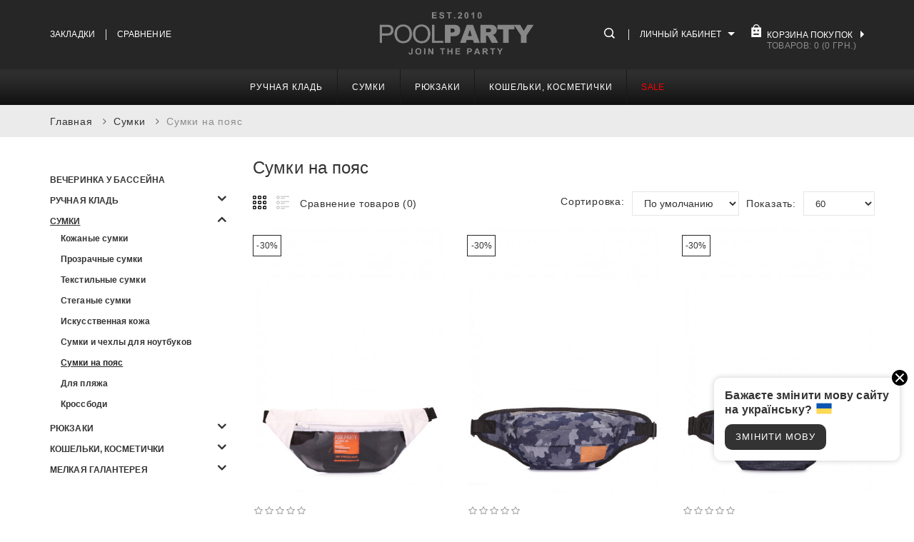

--- FILE ---
content_type: text/html; charset=utf-8
request_url: https://poolparty.ua/bags/bumbags
body_size: 24088
content:
<!DOCTYPE html>
<!--[if IE]><![endif]-->
<!--[if IE 8 ]><html dir="ltr" lang="ru" class="ie8"><![endif]-->
<!--[if IE 9 ]><html dir="ltr" lang="ru" class="ie9"><![endif]-->
<!--[if (gt IE 9)|!(IE)]><!-->
<html dir="ltr" lang="ru">
<!--<![endif]-->
<head>
<meta charset="UTF-8" />
<meta name="viewport" content="width=device-width, initial-scale=1">
<meta http-equiv="X-UA-Compatible" content="IE=edge">


<title>Сумки на пояс, бананки и хиппеки POOLPARTY</title>
<base href="https://poolparty.ua" />
    <meta name="description" content="Удобная сумка на пояс не ограничивает ваши движения! Bumbag от POOLPARTY - это надежный хранитель Ваших вещей, в тот момент когда ваши руки заняты. Модная набедренная сумка с двумя карманами на молнии, в которых найдется место для всего, чтодолжно находит" />
    <meta name="keywords" content="сумка барыжка, сумка на пояс, бананка, барыжка, мужская сумка банан, поясная сумка, набедренная сумка," />
    <meta property="og:title" content="Сумки на пояс, бананки и хиппеки POOLPARTY" />
    <meta property="og:type" content="website" />
    <meta property="og:url" content="https://poolparty.ua/bags/bumbags" />
            <meta property="og:image" content="https://poolparty.ua/image/catalog/logo/poolparty-logo.png" />
        <meta property="og:site_name" content="POOLPARTY" />


                

<script src="catalog/view/javascript/jquery/jquery-2.1.1.min.js" type="text/javascript"></script>
<script src="catalog/view/javascript/cookies/jquery.cookie.js" type="text/javascript"></script>


<link href="catalog/view/javascript/bootstrap/css/bootstrap.min.css" rel="stylesheet" media="screen" />
<script src="catalog/view/javascript/bootstrap/js/bootstrap.min.js" type="text/javascript"></script>
<link href="catalog/view/javascript/font-awesome/css/font-awesome.min.css" rel="stylesheet" type="text/css" />
<link href="//fonts.googleapis.com/css?family=Open+Sans:400,400i,300,700" rel="stylesheet" type="text/css" />
<link href="https://fonts.googleapis.com/css?family=Poppins:200,300,400,400i,500,500i,600,600i,700" rel="stylesheet">


<link href="catalog/view/theme/OPCADD113/stylesheet/stylesheet.css" rel="stylesheet" />
    <link href="catalog/view/theme/OPCADD113/stylesheet/adaptive.css" rel="stylesheet" />

<link rel="stylesheet" type="text/css" href="catalog/view/javascript/jquery/magnific/magnific-popup.css" />
<link rel="stylesheet" type="text/css" href="catalog/view/theme/OPCADD113/stylesheet/megnor/carousel.css" />
<link rel="stylesheet" type="text/css" href="catalog/view/theme/OPCADD113/stylesheet/megnor/custom.css" />
<link rel="stylesheet" type="text/css" href="catalog/view/theme/OPCADD113/stylesheet/megnor/bootstrap.min.css" />
<link rel="stylesheet" type="text/css" href="catalog/view/theme/OPCADD113/stylesheet/megnor/animate.css" />
<link rel="stylesheet" type="text/css" href="catalog/view/javascript/jquery/owl-carousel/owl.carousel.css" />
<link rel="stylesheet" type="text/css" href="catalog/view/javascript/jquery/owl-carousel/owl.transitions.css" />
<link rel="stylesheet" type="text/css" href="catalog/view/theme/OPCADD113/stylesheet/megnor/lightbox.css" />
<link rel="stylesheet" type="text/css" href="catalog/view/javascript/jquery/magnific/magnific-popup.css" />




<script src="catalog/view/javascript/common.js" type="text/javascript"></script>
<link href="https://poolparty.ua/bags/bumbags" rel="canonical" />
<link href="https://poolparty.ua/image/catalog/logo/icon.png" rel="icon" />


<script type="application/ld+json">
    {
      "@context": "https://schema.org",
      "@type": "Organization",
      "url": "https://poolparty.ua",
      "logo": "https://poolparty.ua/image/catalog/logo/poolparty-logo.png",
      "contactPoint": [{
          "@type": "ContactPoint",
          "telephone": "+38(073)775-77-89",
          "contactType": "customer service"
      }]
    }
</script>
    <script type="application/ld+json">{"@context": "http://schema.org","@type": "BreadcrumbList","itemListElement": [{"@type": "ListItem","position":1,"name": "Главная","item": "https://poolparty.ua"},{"@type": "ListItem","position":2,"name": "Сумки","item": "https://poolparty.ua/bags"},{"@type": "ListItem","position":3,"name": "Сумки на пояс","item": "https://poolparty.ua/bags/bumbags"}]}</script>


<!-- Megnor www.templatemela.com - Start -->
<script type="text/javascript" src="catalog/view/javascript/megnor/custom.js"></script>
<script type="text/javascript" src="catalog/view/javascript/megnor/jstree.min.js"></script>
<script type="text/javascript" src="catalog/view/javascript/megnor/carousel.min.js"></script>
<script type="text/javascript" src="catalog/view/javascript/megnor/megnor.min.js"></script>
<script type="text/javascript" src="catalog/view/javascript/megnor/jquery.custom.min.js"></script>
<script type="text/javascript" src="catalog/view/javascript/megnor/jquery.formalize.min.js"></script>
<script type="text/javascript" src="catalog/view/javascript/megnor/jquery.elevatezoom.min.js"></script>
<script type="text/javascript" src="catalog/view/javascript/megnor/bootstrap-notify.min.js"></script>
<script type="text/javascript" src="catalog/view/javascript/jquery/magnific/jquery.magnific-popup.min.js"></script>
<script type="text/javascript" src="catalog/view/javascript/megnor/tabs.js"></script>
<script src="catalog/view/javascript/jquery/owl-carousel/owl.carousel.min.js" type="text/javascript"></script>
<script type="text/javascript" src="catalog/view/javascript/jquery/magnific/jquery.magnific-popup.min.js"></script>
<script type="text/javascript" src="catalog/view/javascript/lightbox/lightbox-2.6.min.js"></script>
<script type="text/javascript" src="catalog/view/javascript/megnor/jquery.bxslider.min.js"></script>

<!-- Megnor www.templatemela.com - End -->

    <link rel="stylesheet" type="text/css" href="catalog/view/javascript/jquery/fancybox/jquery.fancybox.min.css">
    <script type="text/javascript" src="catalog/view/javascript/jquery/fancybox/jquery.fancybox.min.js"></script>




<script src="catalog/view/javascript/common.js" type="text/javascript"></script>
<script>

function quickbox(){
 if ($(window).width() > 767) {
    $('.quickview').magnificPopup({
      type:'iframe',
      delegate: 'a',
      preloader: true,
      tLoading: 'Loading image #%curr%...',
    });
 }
}
jQuery(document).ready(function() {quickbox();});
jQuery(window).resize(function() {quickbox();});

</script>




    <!-- Global site tag (gtag.js) - Google Analytics -->
    <script async src="https://www.googletagmanager.com/gtag/js?id=G-48RPC6X64C"></script>
    <script>
        window.dataLayer = window.dataLayer || [];
        function gtag(){dataLayer.push(arguments);}
        gtag('js', new Date());

        gtag('config', 'G-48RPC6X64C');
    </script>



<link rel="alternate" hreflang="ru-ua" href="https://poolparty.ua/bags/bumbags" />

<link rel="alternate" hreflang="uk-ua" href="https://poolparty.ua/uk/bags/bumbags" />

<link rel="alternate" hreflang="x-default" href="https://poolparty.ua/uk/bags/bumbags" />
</head>


<body class="product-category-102_68   layout-2 left-col">

            	                                
	       <header>



    <div class="headertop">
        <div class="container">

            <div class="headertop-inner">
                <div class="header-left">
                    <div class="header-wishlist"><a href="https://poolparty.ua/wishlist" id="wishlist-total" title="Закладки">Закладки</a></div>
                    <div class="header-compare"><a href="https://poolparty.ua/compare"  title="Сравнение">Сравнение</a></div>
                </div>
                <div class="headerinner header-logo">
                    <div id="logo">
                                                                                    <a href="https://poolparty.ua" class="header-logo">
                                    <img src="https://poolparty.ua/image/catalog/logo/poolparty-logo.png" title="POOLPARTY" alt="POOLPARTY" width="220" height="63" class="img-responsive" />
                                </a>
                                                                        </div>
                </div>




                <div class="header-right">
                                        <div class="header-search-top-links">
                        <div class="header-search"><div class="header-toggle"></div><div id="search" class="input-group">
  <input type="text" name="search" value="" placeholder="Поиск" class="form-control input-lg" autocomplete="off" />
  <span class="input-group-btn">
    <button type="button" class="btn btn-default btn-lg"></button>
  </span>
</div></div>
                        <div class="top-links nav pull-right">
                            <ul class="list-inline">
                                <li class="dropdown myaccount"><a href="https://poolparty.ua/account" title="Личный кабинет" class="dropdown-toggle" data-toggle="dropdown"><span class="accountimage">Личный кабинет</span><span class="caret"></span><div class="account-content"> <span class="hidden-xs hidden-sm hidden-md"></span><span class="option"></span></div></a>
                                </li>
                                <ul class="dropdown-menu dropdown-menu-right myaccount-menu">
                                                                            <li><a href="https://poolparty.ua/simpleregister">Регистрация</a></li>
                                        <li><a href="https://poolparty.ua/account-login">Авторизация</a></li>
                                                                        <li><a href="https://poolparty.ua/wishlist" id="wishlist-total" title="Закладки">Закладки</a></li>
                                    <li><a href="https://poolparty.ua/compare" id="compare" title="Сравнение">Сравнение</a></li>
                                    <div class="lang-curr-wrapper">
                                         
<div id="form-language">
 
<div class="lang-wrap">
 
<div class="lang-wrap-1">
 <button class="btn btn-link dropdown-toggle" data-toggle="dropdown">
 <span class="hidden-xs hidden-sm hidden-md">Язык</span> <span class="caret"></span>
 </button>
 </div>

 
<div class="lang-wrap-2">
 <ul class="language-menu">
  <li class="active">
	 <button class="btn btn-link btn-block language-select" onclick="lm_setCookie('languageauto', '1', {expires: 180}); window.location = 'https://poolparty.ua/bags/bumbags'">Рус</button>

 
 </li>
  <li>
	 <button class="btn btn-link btn-block language-select" onclick="lm_deleteCookie('languageauto'); window.location = 'https://poolparty.ua/uk/bags/bumbags'">Укр</button>
 
 </li>
  </ul>
 </div>

 </div>

 </div>
 <script>
	function lm_setCookie(name, value, options = {}) {
	options = {
	  path: '/',
	  ...options
	};
	
	let date = new Date(Date.now() + (86400e3 * options.expires));
	date = date.toUTCString();
	options.expires = date;
	
	let updatedCookie = encodeURIComponent(name) + "=" + encodeURIComponent(value);
	
	for (let optionKey in options) {
	  updatedCookie += "; " + optionKey;
	  let optionValue = options[optionKey];
	  if (optionValue !== true) {
		updatedCookie += "=" + optionValue;
	  }
	}
	document.cookie = updatedCookie;
	}
	
	function lm_deleteCookie(name) {
	  lm_setCookie(name, "", {'max-age': -1});
	}
	</script>

                                         
                                    </div>
                                </ul>
                            </ul>
                        </div>
                    </div>
                    <div class="header-cart"><div id="cart" class="btn-group btn-block">
<div class="cartimage"> Корзина покупок</div>
  <button type="button" data-toggle="dropdown" data-loading-text="Загрузка..." class="btn btn-inverse btn-block btn-lg dropdown-toggle">
    <div class="cart-price"><span id="cart-total">Товаров: 0 (0 грн.)</span></div></button>
  <ul class="dropdown-menu pull-right cart-menu">
        <li>
      <p class="text-center">Ваша корзина пуста!</p>
    </li>
      </ul>
</div>
</div>
                </div>
            </div>


        </div>
    </div>


    <div class="header-bottom">
        <div class="container">
            <div class="row">
                <div class="mainmenu"><nav class="nav-container" role="navigation">
<div class="nav-inner">
<!-- ======= Menu Code START ========= -->
<!-- Opencart 3 level Category Menu-->
<div id="menu" class="main-menu">
<div class="nav-responsive"><span>Меню</span><div class="expandable"></div></div>
 
      <ul class="nav navbar-nav">
	  	    	        			<li class="top_level dropdown"><a href="https://poolparty.ua/lowcost">Ручная кладь</a>

			<div class="dropdown-menu megamenu column1">
            <div class="dropdown-inner">
			  				<ul class="list-unstyled childs_1">
                					<!-- 2 Level Sub Categories START -->
										  <li><a href="https://poolparty.ua/lowcost/ryanair">Ryanair</a></li>
										<!-- 2 Level Sub Categories END -->
                					<!-- 2 Level Sub Categories START -->
										  <li><a href="https://poolparty.ua/lowcost/wizzair">Wizz Air</a></li>
										<!-- 2 Level Sub Categories END -->
                					<!-- 2 Level Sub Categories START -->
										  <li><a href="https://poolparty.ua/lowcost/mau">МАУ, SkyUp</a></li>
										<!-- 2 Level Sub Categories END -->
                					<!-- 2 Level Sub Categories START -->
										  <li><a href="https://poolparty.ua/lowcost/travelset">Дорожные комплекты</a></li>
										<!-- 2 Level Sub Categories END -->
                              
			    </ul>
                          </div>
			</div>

			</li>
                        			<li class="top_level dropdown"><a href="https://poolparty.ua/bags">Сумки</a>

			<div class="dropdown-menu megamenu column1">
            <div class="dropdown-inner">
			  				<ul class="list-unstyled childs_1">
                					<!-- 2 Level Sub Categories START -->
										  <li><a href="https://poolparty.ua/bags/leather-bags">Кожаные сумки</a></li>
										<!-- 2 Level Sub Categories END -->
                					<!-- 2 Level Sub Categories START -->
										  <li><a href="https://poolparty.ua/bags/transparent">Прозрачные сумки</a></li>
										<!-- 2 Level Sub Categories END -->
                					<!-- 2 Level Sub Categories START -->
										  <li><a href="https://poolparty.ua/bags/textile-bags">Текстильные сумки</a></li>
										<!-- 2 Level Sub Categories END -->
                					<!-- 2 Level Sub Categories START -->
										  <li><a href="https://poolparty.ua/bags/quilted">Стеганые сумки</a></li>
										<!-- 2 Level Sub Categories END -->
                					<!-- 2 Level Sub Categories START -->
										  <li><a href="https://poolparty.ua/bags/pu-bags">Искусственная кожа</a></li>
										<!-- 2 Level Sub Categories END -->
                					<!-- 2 Level Sub Categories START -->
										  <li><a href="https://poolparty.ua/bags/case">Сумки и чехлы для ноутбуков</a></li>
										<!-- 2 Level Sub Categories END -->
                					<!-- 2 Level Sub Categories START -->
										  <li><a href="https://poolparty.ua/bags/bumbags">Сумки на пояс</a></li>
										<!-- 2 Level Sub Categories END -->
                					<!-- 2 Level Sub Categories START -->
										  <li><a href="https://poolparty.ua/bags/beach">Для пляжа</a></li>
										<!-- 2 Level Sub Categories END -->
                					<!-- 2 Level Sub Categories START -->
										  <li><a href="https://poolparty.ua/bags/crossbody">Кроссбоди</a></li>
										<!-- 2 Level Sub Categories END -->
                					<!-- 2 Level Sub Categories START -->
										  <li><a href="https://poolparty.ua/bags/sport">Спортивные сумки</a></li>
										<!-- 2 Level Sub Categories END -->
                              
			    </ul>
                          </div>
			</div>

			</li>
                        			<li class="top_level dropdown"><a href="https://poolparty.ua/backpack">Рюкзаки</a>

			<div class="dropdown-menu megamenu column1">
            <div class="dropdown-inner">
			  				<ul class="list-unstyled childs_1">
                					<!-- 2 Level Sub Categories START -->
										  <li><a href="https://poolparty.ua/backpack/leather-backpack">Кожаные рюкзаки</a></li>
										<!-- 2 Level Sub Categories END -->
                					<!-- 2 Level Sub Categories START -->
										  <li><a href="https://poolparty.ua/backpack/transparent-backpacks">Прозрачные рюкзаки</a></li>
										<!-- 2 Level Sub Categories END -->
                					<!-- 2 Level Sub Categories START -->
										  <li><a href="https://poolparty.ua/backpack/slingpacks">Слингпеки</a></li>
										<!-- 2 Level Sub Categories END -->
                					<!-- 2 Level Sub Categories START -->
										  <li><a href="https://poolparty.ua/backpack/textile-backpack">Текстильные рюкзаки</a></li>
										<!-- 2 Level Sub Categories END -->
                					<!-- 2 Level Sub Categories START -->
										  <li><a href="https://poolparty.ua/backpack/pu-backpacks">Искусственная кожа</a></li>
										<!-- 2 Level Sub Categories END -->
                					<!-- 2 Level Sub Categories START -->
										  <li><a href="https://poolparty.ua/backpack/sack">Рюкзаки-мешки</a></li>
										<!-- 2 Level Sub Categories END -->
                					<!-- 2 Level Sub Categories START -->
										  <li><a href="https://poolparty.ua/backpack/transformer">Рюкзаки-трансформеры</a></li>
										<!-- 2 Level Sub Categories END -->
                              
			    </ul>
                          </div>
			</div>

			</li>
                        			<li class="top_level dropdown"><a href="https://poolparty.ua/goods">Кошельки, косметички</a>

			<div class="dropdown-menu megamenu column1">
            <div class="dropdown-inner">
			  				<ul class="list-unstyled childs_1">
                					<!-- 2 Level Sub Categories START -->
										  <li><a href="https://poolparty.ua/goods/wallets">Кошельки</a></li>
										<!-- 2 Level Sub Categories END -->
                					<!-- 2 Level Sub Categories START -->
										  <li><a href="https://poolparty.ua/goods/cosmeticbags">Косметички</a></li>
										<!-- 2 Level Sub Categories END -->
                					<!-- 2 Level Sub Categories START -->
										  <li><a href="https://poolparty.ua/goods/travelcases">Тревелкейсы</a></li>
										<!-- 2 Level Sub Categories END -->
                              
			    </ul>
                          </div>
			</div>

			</li>
                
                  <li class="menu-special"> <a href="/special">SALE</a></li>

  </ul>
  
</div>





</div>


</nav>   
</div>
            </div>
        </div>
    </div>

</header>

<div class="content-top-breadcum">
<div class="container">
<div class="row">
<div id="title-content">
</div>
</div>
</div>
</div>


<div id="product-category" class="container">
  <ul class="breadcrumb">
                                        <li><a href="https://poolparty.ua/">Главная</a></li>
                                        <li><a href="https://poolparty.ua/bags">Сумки</a></li>
                                        <li><span>Сумки на пояс</span></li>
              </ul>
  <div class="row"><aside id="column-left" class="col-sm-3 hidden-xs">
    <div class="category-module category-inner">
    <div class="box category content-top">
                <div class="box-content">
            <ul class="box-category treeview-list treeview">
                                    <li>
                                                    <a href="https://poolparty.ua/party-print">Вечеринка у бассейна</a>
                                                                    </li>
                                    <li>
                                                    <a href="https://poolparty.ua/lowcost">Ручная кладь</a>
                                                                            <ul>
                                                                    <li>
                                                                                    <a href="https://poolparty.ua/lowcost/ryanair">Ryanair</a>
                                                                            </li>
                                                                    <li>
                                                                                    <a href="https://poolparty.ua/lowcost/wizzair">Wizz Air</a>
                                                                            </li>
                                                                    <li>
                                                                                    <a href="https://poolparty.ua/lowcost/mau">МАУ, SkyUp</a>
                                                                            </li>
                                                                    <li>
                                                                                    <a href="https://poolparty.ua/lowcost/travelset">Дорожные комплекты</a>
                                                                            </li>
                                                            </ul>
                                            </li>
                                    <li>
                                                                                <span class="active active-cat-level-1" data-href="https://poolparty.ua/bags">Сумки </span>
                                                                            <ul>
                                                                    <li>
                                                                                    <a href="https://poolparty.ua/bags/leather-bags">Кожаные сумки</a>
                                                                            </li>
                                                                    <li>
                                                                                    <a href="https://poolparty.ua/bags/transparent">Прозрачные сумки</a>
                                                                            </li>
                                                                    <li>
                                                                                    <a href="https://poolparty.ua/bags/textile-bags">Текстильные сумки</a>
                                                                            </li>
                                                                    <li>
                                                                                    <a href="https://poolparty.ua/bags/quilted">Стеганые сумки</a>
                                                                            </li>
                                                                    <li>
                                                                                    <a href="https://poolparty.ua/bags/pu-bags">Искусственная кожа</a>
                                                                            </li>
                                                                    <li>
                                                                                    <a href="https://poolparty.ua/bags/case">Сумки и чехлы для ноутбуков</a>
                                                                            </li>
                                                                    <li>
                                                                                                                                <span class="active active-cat-level-2">Сумки на пояс</span>
                                                                            </li>
                                                                    <li>
                                                                                    <a href="https://poolparty.ua/bags/beach">Для пляжа</a>
                                                                            </li>
                                                                    <li>
                                                                                    <a href="https://poolparty.ua/bags/crossbody">Кроссбоди</a>
                                                                            </li>
                                                            </ul>
                                            </li>
                                    <li>
                                                    <a href="https://poolparty.ua/backpack">Рюкзаки</a>
                                                                            <ul>
                                                                    <li>
                                                                                    <a href="https://poolparty.ua/backpack/leather-backpack">Кожаные рюкзаки</a>
                                                                            </li>
                                                                    <li>
                                                                                    <a href="https://poolparty.ua/backpack/transparent-backpacks">Прозрачные рюкзаки</a>
                                                                            </li>
                                                                    <li>
                                                                                    <a href="https://poolparty.ua/backpack/slingpacks">Слингпеки</a>
                                                                            </li>
                                                                    <li>
                                                                                    <a href="https://poolparty.ua/backpack/textile-backpack">Текстильные рюкзаки</a>
                                                                            </li>
                                                                    <li>
                                                                                    <a href="https://poolparty.ua/backpack/pu-backpacks">Искусственная кожа</a>
                                                                            </li>
                                                                    <li>
                                                                                    <a href="https://poolparty.ua/backpack/sack">Рюкзаки-мешки</a>
                                                                            </li>
                                                                    <li>
                                                                                    <a href="https://poolparty.ua/backpack/transformer">Рюкзаки-трансформеры</a>
                                                                            </li>
                                                            </ul>
                                            </li>
                                    <li>
                                                    <a href="https://poolparty.ua/goods">Кошельки, косметички</a>
                                                                            <ul>
                                                                    <li>
                                                                                    <a href="https://poolparty.ua/goods/wallets">Кошельки</a>
                                                                            </li>
                                                                    <li>
                                                                                    <a href="https://poolparty.ua/goods/cosmeticbags">Косметички</a>
                                                                            </li>
                                                                    <li>
                                                                                    <a href="https://poolparty.ua/goods/travelcases">Тревелкейсы</a>
                                                                            </li>
                                                            </ul>
                                            </li>
                                    <li>
                                                    <a href="https://poolparty.ua/small-goods">Мелкая галантерея</a>
                                                                            <ul>
                                                                    <li>
                                                                                    <a href="https://poolparty.ua/small-goods/keychain">Брелоки</a>
                                                                            </li>
                                                                    <li>
                                                                                    <a href="https://poolparty.ua/small-goods/keycase">Ключницы</a>
                                                                            </li>
                                                            </ul>
                                            </li>
                            </ul>
        </div>
    </div>
    <script>
        $(document).ready(function() {
            if ($('.active-cat-level-2').length) {
                var el = $('.active-cat-level-1');
                var cat_name = el.text();
                var cat_href = el.attr('data-href');

                var html = '<a href="'+cat_href+'" class="active active-cat-level-1">'+cat_name+'</a>';
                el.after(html);
                el.remove();
            }
        });
    </script>
</div>

    <div class="ocf-container ocf-category-68 ocf-theme-light ocf-mobile-1 ocf-mobile-left ocf-vertical ocf-left" id="ocf-module-1">
<link rel="stylesheet" href="catalog/view/theme/default/stylesheet/ocfilter/ocf.cache.767.4910969832.css" />

  <div class="ocf-content">
    <div class="ocf-header">
      <i class="ocf-icon ocf-icon-16 ocf-brand ocf-sliders"></i>      
      
      Фильтр
      
        
      
      <button type="button" data-ocf="mobile" class="ocf-btn ocf-btn-link ocf-mobile ocf-close-mobile" aria-label="Close filter"><i class="ocf-icon ocf-icon-16 ocf-times"></i></button>
    </div>
          
    <div class="ocf-body">     
      <div class="ocf-filter-list ocf-clearfix">   
    
    
  
    





<div class="ocf-filter ocf-dropdown" id="ocf-filter-16-1-1">
  <div class="ocf-filter-body">
    <div class="ocf-filter-header" data-ocf="expand">  
      <i class="ocf-mobile ocf-icon ocf-arrow-long ocf-arrow-left"></i> 
      
            <span class="ocf-active-label"></span>    
                            
      
      <span class="ocf-filter-name">Пол</span>     
      
      <span class="ocf-filter-header-append">
             
        
        <span class="ocf-filter-discard ocf-icon ocf-icon-16 ocf-minus-circle" data-ocf-discard="16.1"></span> 
        
        <i class="ocf-mobile ocf-icon ocf-angle ocf-angle-right"></i>        
         
        <i class="ocf-desktop ocf-icon ocf-angle ocf-angle-down"></i>
           
      </span>
    </div><!-- /.ocf-filter-header -->
    
        
    

<div class="ocf-value-list">
    <div class="ocf-scroll-y">  
     
    <div class="ocf-value-list-body">
            
<button type="button" id="ocf-v-16-1-4061992357-1" class="ocf-value ocf-checkbox" data-filter-key="16.1" data-value-id="4061992357">
    <span class="ocf-value-input ocf-value-input-checkbox"></span>
      
  <span class="ocf-value-name">женский</span>
    <span class="ocf-value-append">   
    <span class="ocf-value-count">7</span>
  </span>
  </button>            
<button type="button" id="ocf-v-16-1-4061992359-1" class="ocf-value ocf-checkbox" data-filter-key="16.1" data-value-id="4061992359">
    <span class="ocf-value-input ocf-value-input-checkbox"></span>
      
  <span class="ocf-value-name">унисекс</span>
    <span class="ocf-value-append">   
    <span class="ocf-value-count">26</span>
  </span>
  </button>          </div>

        </div>
        
  
  </div>    
      </div>    
</div>    





<div class="ocf-filter ocf-dropdown" id="ocf-filter-19-1-1">
  <div class="ocf-filter-body">
    <div class="ocf-filter-header" data-ocf="expand">  
      <i class="ocf-mobile ocf-icon ocf-arrow-long ocf-arrow-left"></i> 
      
            <span class="ocf-active-label"></span>    
                            
      
      <span class="ocf-filter-name">Сезон</span>     
      
      <span class="ocf-filter-header-append">
             
        
        <span class="ocf-filter-discard ocf-icon ocf-icon-16 ocf-minus-circle" data-ocf-discard="19.1"></span> 
        
        <i class="ocf-mobile ocf-icon ocf-angle ocf-angle-right"></i>        
         
        <i class="ocf-desktop ocf-icon ocf-angle ocf-angle-down"></i>
           
      </span>
    </div><!-- /.ocf-filter-header -->
    
        
    

<div class="ocf-value-list">
    <div class="ocf-scroll-y">  
     
    <div class="ocf-value-list-body">
            
<button type="button" id="ocf-v-19-1-4061992389-1" class="ocf-value ocf-checkbox" data-filter-key="19.1" data-value-id="4061992389">
    <span class="ocf-value-input ocf-value-input-checkbox"></span>
      
  <span class="ocf-value-name">весна</span>
    <span class="ocf-value-append">   
    <span class="ocf-value-count">33</span>
  </span>
  </button>            
<button type="button" id="ocf-v-19-1-4061992388-1" class="ocf-value ocf-checkbox" data-filter-key="19.1" data-value-id="4061992388">
    <span class="ocf-value-input ocf-value-input-checkbox"></span>
      
  <span class="ocf-value-name">зима</span>
    <span class="ocf-value-append">   
    <span class="ocf-value-count">27</span>
  </span>
  </button>            
<button type="button" id="ocf-v-19-1-4061992390-1" class="ocf-value ocf-checkbox" data-filter-key="19.1" data-value-id="4061992390">
    <span class="ocf-value-input ocf-value-input-checkbox"></span>
      
  <span class="ocf-value-name">лето</span>
    <span class="ocf-value-append">   
    <span class="ocf-value-count">33</span>
  </span>
  </button>            
<button type="button" id="ocf-v-19-1-4061992391-1" class="ocf-value ocf-checkbox" data-filter-key="19.1" data-value-id="4061992391">
    <span class="ocf-value-input ocf-value-input-checkbox"></span>
      
  <span class="ocf-value-name">осень</span>
    <span class="ocf-value-append">   
    <span class="ocf-value-count">27</span>
  </span>
  </button>          </div>

        </div>
        
  
  </div>    
      </div>    
</div>    





<div class="ocf-filter" id="ocf-filter-17-1-1">
  <div class="ocf-filter-body">
    <div class="ocf-filter-header" data-ocf="expand">  
      <i class="ocf-mobile ocf-icon ocf-arrow-long ocf-arrow-left"></i> 
      
            <span class="ocf-active-label"></span>    
                            
      
      <span class="ocf-filter-name">Материал верха</span>     
      
      <span class="ocf-filter-header-append">
             
        
        <span class="ocf-filter-discard ocf-icon ocf-icon-16 ocf-minus-circle" data-ocf-discard="17.1"></span> 
        
        <i class="ocf-mobile ocf-icon ocf-angle ocf-angle-right"></i>        
           
      </span>
    </div><!-- /.ocf-filter-header -->
    
        
    

<div class="ocf-value-list">
     
    <div class="ocf-value-list-body">
            
<button type="button" id="ocf-v-17-1-4061992375-1" class="ocf-value ocf-checkbox" data-filter-key="17.1" data-value-id="4061992375">
    <span class="ocf-value-input ocf-value-input-checkbox"></span>
      
  <span class="ocf-value-name">болонья на синтепоне</span>
    <span class="ocf-value-append">   
    <span class="ocf-value-count">1</span>
  </span>
  </button>            
<button type="button" id="ocf-v-17-1-4061992384-1" class="ocf-value ocf-checkbox" data-filter-key="17.1" data-value-id="4061992384">
    <span class="ocf-value-input ocf-value-input-checkbox"></span>
      
  <span class="ocf-value-name">вельвет</span>
    <span class="ocf-value-append">   
    <span class="ocf-value-count">2</span>
  </span>
  </button>            
<button type="button" id="ocf-v-17-1-4061992360-1" class="ocf-value ocf-checkbox" data-filter-key="17.1" data-value-id="4061992360">
    <span class="ocf-value-input ocf-value-input-checkbox"></span>
      
  <span class="ocf-value-name">джинс</span>
    <span class="ocf-value-append">   
    <span class="ocf-value-count">2</span>
  </span>
  </button>            
<button type="button" id="ocf-v-17-1-4061992362-1" class="ocf-value ocf-checkbox" data-filter-key="17.1" data-value-id="4061992362">
    <span class="ocf-value-input ocf-value-input-checkbox"></span>
      
  <span class="ocf-value-name">искусственная кожа</span>
    <span class="ocf-value-append">   
    <span class="ocf-value-count">3</span>
  </span>
  </button>            
<button type="button" id="ocf-v-17-1-4061992361-1" class="ocf-value ocf-checkbox" data-filter-key="17.1" data-value-id="4061992361">
    <span class="ocf-value-input ocf-value-input-checkbox"></span>
      
  <span class="ocf-value-name">натуральная кожа</span>
    <span class="ocf-value-append">   
    <span class="ocf-value-count">4</span>
  </span>
  </button>            
<button type="button" id="ocf-v-17-1-4061992365-1" class="ocf-value ocf-checkbox" data-filter-key="17.1" data-value-id="4061992365">
    <span class="ocf-value-input ocf-value-input-checkbox"></span>
      
  <span class="ocf-value-name">натуральная ткань</span>
    <span class="ocf-value-append">   
    <span class="ocf-value-count">1</span>
  </span>
  </button>            
<button type="button" id="ocf-v-17-1-4061992363-1" class="ocf-value ocf-checkbox" data-filter-key="17.1" data-value-id="4061992363">
    <span class="ocf-value-input ocf-value-input-checkbox"></span>
      
  <span class="ocf-value-name">прозрачный пластик</span>
    <span class="ocf-value-append">   
    <span class="ocf-value-count">1</span>
  </span>
  </button>            
<button type="button" id="ocf-v-17-1-4061992383-1" class="ocf-value ocf-checkbox" data-filter-key="17.1" data-value-id="4061992383">
    <span class="ocf-value-input ocf-value-input-checkbox"></span>
      
  <span class="ocf-value-name">сетка</span>
    <span class="ocf-value-append">   
    <span class="ocf-value-count">1</span>
  </span>
  </button>            
<button type="button" id="ocf-v-17-1-4061992382-1" class="ocf-value ocf-checkbox" data-filter-key="17.1" data-value-id="4061992382">
    <span class="ocf-value-input ocf-value-input-checkbox"></span>
      
  <span class="ocf-value-name">текстиль с блестками</span>
    <span class="ocf-value-append">   
    <span class="ocf-value-count">1</span>
  </span>
  </button>            
<button type="button" id="ocf-v-17-1-4061992364-1" class="ocf-value ocf-checkbox" data-filter-key="17.1" data-value-id="4061992364">
    <span class="ocf-value-input ocf-value-input-checkbox"></span>
      
  <span class="ocf-value-name">ткань Oxford</span>
    <span class="ocf-value-append">   
    <span class="ocf-value-count">19</span>
  </span>
  </button>          </div>

            
  
  </div>    
      </div>    
</div>    





<div class="ocf-filter" id="ocf-filter-12-1-1">
  <div class="ocf-filter-body">
    <div class="ocf-filter-header" data-ocf="expand">  
      <i class="ocf-mobile ocf-icon ocf-arrow-long ocf-arrow-left"></i> 
      
            <span class="ocf-active-label"></span>    
                            
      
      <span class="ocf-filter-name">Цвет</span>     
      
      <span class="ocf-filter-header-append">
             
        
        <span class="ocf-filter-discard ocf-icon ocf-icon-16 ocf-minus-circle" data-ocf-discard="12.1"></span> 
        
        <i class="ocf-mobile ocf-icon ocf-angle ocf-angle-right"></i>        
           
      </span>
    </div><!-- /.ocf-filter-header -->
    
        
    

<div class="ocf-value-list">
     
    <div class="ocf-value-list-body">
            
<button type="button" id="ocf-v-12-1-4061992313-1" class="ocf-value ocf-checkbox" data-filter-key="12.1" data-value-id="4061992313">
    <span class="ocf-value-color" style="background-color: #000;"></span>
      
  <span class="ocf-value-name">черный</span>
    <span class="ocf-value-append">   
    <span class="ocf-value-count">12</span>
  </span>
  </button>            
<button type="button" id="ocf-v-12-1-4061992314-1" class="ocf-value ocf-checkbox" data-filter-key="12.1" data-value-id="4061992314">
    <span class="ocf-value-color" style="background-color: #fff;"></span>
      
  <span class="ocf-value-name">белый</span>
    <span class="ocf-value-append">   
    <span class="ocf-value-count">5</span>
  </span>
  </button>            
<button type="button" id="ocf-v-12-1-4061992319-1" class="ocf-value ocf-checkbox" data-filter-key="12.1" data-value-id="4061992319">
    <span class="ocf-value-color" style="background-color: #c2c2c2;"></span>
      
  <span class="ocf-value-name">серый</span>
    <span class="ocf-value-append">   
    <span class="ocf-value-count">4</span>
  </span>
  </button>            
<button type="button" id="ocf-v-12-1-4061992321-1" class="ocf-value ocf-checkbox" data-filter-key="12.1" data-value-id="4061992321">
    <span class="ocf-value-image" style="background-image: url(https://poolparty.ua/image/cache/catalog/avatars/col-gold-50x50.jpg);"></span>
      
  <span class="ocf-value-name">золотой</span>
    <span class="ocf-value-append">   
    <span class="ocf-value-count">1</span>
  </span>
  </button>            
<button type="button" id="ocf-v-12-1-4061992318-1" class="ocf-value ocf-checkbox" data-filter-key="12.1" data-value-id="4061992318">
    <span class="ocf-value-color" style="background-color: #0054a5;"></span>
      
  <span class="ocf-value-name">синий</span>
    <span class="ocf-value-append">   
    <span class="ocf-value-count">6</span>
  </span>
  </button>            
<button type="button" id="ocf-v-12-1-4061992317-1" class="ocf-value ocf-checkbox" data-filter-key="12.1" data-value-id="4061992317">
    <span class="ocf-value-color" style="background-color: #7b3000;"></span>
      
  <span class="ocf-value-name">коричневый</span>
    <span class="ocf-value-append">   
    <span class="ocf-value-count">1</span>
  </span>
  </button>            
<button type="button" id="ocf-v-12-1-4061992312-1" class="ocf-value ocf-checkbox" data-filter-key="12.1" data-value-id="4061992312">
    <span class="ocf-value-color" style="background-color: #f00;"></span>
      
  <span class="ocf-value-name">красный</span>
    <span class="ocf-value-append">   
    <span class="ocf-value-count">3</span>
  </span>
  </button>            
<button type="button" id="ocf-v-12-1-4061992315-1" class="ocf-value ocf-checkbox" data-filter-key="12.1" data-value-id="4061992315">
    <span class="ocf-value-color" style="background-color: #37b44a;"></span>
      
  <span class="ocf-value-name">зеленый</span>
    <span class="ocf-value-append">   
    <span class="ocf-value-count">5</span>
  </span>
  </button>            
<button type="button" id="ocf-v-12-1-4061992332-1" class="ocf-value ocf-checkbox" data-filter-key="12.1" data-value-id="4061992332">
    <span class="ocf-value-color" style="background-color: #fff100;"></span>
      
  <span class="ocf-value-name">желтый</span>
    <span class="ocf-value-append">   
    <span class="ocf-value-count">4</span>
  </span>
  </button>            
<button type="button" id="ocf-v-12-1-4061992330-1" class="ocf-value ocf-checkbox" data-filter-key="12.1" data-value-id="4061992330">
    <span class="ocf-value-color" style="background-color: #652c91;"></span>
      
  <span class="ocf-value-name">фиолетовый</span>
    <span class="ocf-value-append">   
    <span class="ocf-value-count">2</span>
  </span>
  </button>          </div>

        <div class="ocf-collapse ocf-collapse-value" id="ocf-hidden-values-12-1-1" data-ocf-load="values" data-filter-key="12.1"> 
            <div class="ocf-value-list">
        <div class="ocf-scroll-y">
          <div class="ocf-value-list-body">
                        
<button type="button" id="ocf-v-12-1-4061992337-1" class="ocf-value ocf-checkbox" data-filter-key="12.1" data-value-id="4061992337">
    <span class="ocf-value-color" style="background-color: #f7941d;"></span>
      
  <span class="ocf-value-name">оранжевый</span>
    <span class="ocf-value-append">   
    <span class="ocf-value-count">1</span>
  </span>
  </button>                        
<button type="button" id="ocf-v-12-1-4061992343-1" class="ocf-value ocf-checkbox" data-filter-key="12.1" data-value-id="4061992343">
    <span class="ocf-value-image" style="background-image: url(https://poolparty.ua/image/cache/catalog/avatars/col-multi-50x50.jpg);"></span>
      
  <span class="ocf-value-name">разноцветный</span>
    <span class="ocf-value-append">   
    <span class="ocf-value-count">13</span>
  </span>
  </button>                
          </div>        
        </div>
      </div>      
          </div>
            
  
    <button type="button" class="ocf-btn ocf-btn-link ocf-btn-show-values" data-ocf="collapse" data-target="#ocf-hidden-values-12-1-1" data-loading-text="Загрузка..." aria-expanded="false">
    <span class="ocf-hide-expand-1">Показать еще 2 <i class="ocf-icon ocf-angle ocf-angle-down"></i></span>
    <span class="ocf-hide-expand-0">Скрыть <i class="ocf-icon ocf-angle ocf-angle-up"></i></span>
  </button>  
  </div>    
      </div>    
</div>    





<div class="ocf-filter" id="ocf-filter-15-1-1">
  <div class="ocf-filter-body">
    <div class="ocf-filter-header" data-ocf="expand">  
      <i class="ocf-mobile ocf-icon ocf-arrow-long ocf-arrow-left"></i> 
      
            <span class="ocf-active-label"></span>    
                            
      
      <span class="ocf-filter-name">Принт</span>     
      
      <span class="ocf-filter-header-append">
             
        
        <span class="ocf-filter-discard ocf-icon ocf-icon-16 ocf-minus-circle" data-ocf-discard="15.1"></span> 
        
        <i class="ocf-mobile ocf-icon ocf-angle ocf-angle-right"></i>        
           
      </span>
    </div><!-- /.ocf-filter-header -->
    
        
    

<div class="ocf-value-list">
     
    <div class="ocf-value-list-body">
            
<button type="button" id="ocf-v-15-1-4061992338-1" class="ocf-value ocf-checkbox" data-filter-key="15.1" data-value-id="4061992338">
    <span class="ocf-value-image" style="background-image: url(https://poolparty.ua/image/cache/catalog/avatars/col-bananas-50x50.jpg);"></span>
      
  <span class="ocf-value-name">бананы</span>
    <span class="ocf-value-append">   
    <span class="ocf-value-count">2</span>
  </span>
  </button>            
<button type="button" id="ocf-v-15-1-4061992339-1" class="ocf-value ocf-checkbox" data-filter-key="15.1" data-value-id="4061992339">
    <span class="ocf-value-image" style="background-image: url(https://poolparty.ua/image/cache/catalog/avatars/col-tropic-50x50.jpg);"></span>
      
  <span class="ocf-value-name">тропический</span>
    <span class="ocf-value-append">   
    <span class="ocf-value-count">2</span>
  </span>
  </button>            
<button type="button" id="ocf-v-15-1-4061992341-1" class="ocf-value ocf-checkbox" data-filter-key="15.1" data-value-id="4061992341">
    <span class="ocf-value-image" style="background-image: url(https://poolparty.ua/image/cache/catalog/avatars/col-camo-50x50.jpg);"></span>
      
  <span class="ocf-value-name">камуфляж</span>
    <span class="ocf-value-append">   
    <span class="ocf-value-count">1</span>
  </span>
  </button>            
<button type="button" id="ocf-v-15-1-4061992345-1" class="ocf-value ocf-checkbox" data-filter-key="15.1" data-value-id="4061992345">
    <span class="ocf-value-image" style="background-image: url(https://poolparty.ua/image/cache/catalog/avatars/col-avia-50x50.jpg);"></span>
      
  <span class="ocf-value-name">авиация</span>
    <span class="ocf-value-append">   
    <span class="ocf-value-count">1</span>
  </span>
  </button>            
<button type="button" id="ocf-v-15-1-4061992344-1" class="ocf-value ocf-checkbox" data-filter-key="15.1" data-value-id="4061992344">
    <span class="ocf-value-image" style="background-image: url(https://poolparty.ua/image/cache/catalog/avatars/col-sign-50x50.jpg);"></span>
      
  <span class="ocf-value-name">надписи</span>
    <span class="ocf-value-append">   
    <span class="ocf-value-count">2</span>
  </span>
  </button>            
<button type="button" id="ocf-v-15-1-4061992347-1" class="ocf-value ocf-checkbox" data-filter-key="15.1" data-value-id="4061992347">
    <span class="ocf-value-image" style="background-image: url(https://poolparty.ua/image/cache/catalog/avatars/col-travel-50x50.jpg);"></span>
      
  <span class="ocf-value-name">путешествия</span>
    <span class="ocf-value-append">   
    <span class="ocf-value-count">1</span>
  </span>
  </button>            
<button type="button" id="ocf-v-15-1-4061992354-1" class="ocf-value ocf-checkbox" data-filter-key="15.1" data-value-id="4061992354">
    <span class="ocf-value-image" style="background-image: url(https://poolparty.ua/image/cache/catalog/avatars/col-lips-50x50.jpg);"></span>
      
  <span class="ocf-value-name">губы</span>
    <span class="ocf-value-append">   
    <span class="ocf-value-count">1</span>
  </span>
  </button>            
<button type="button" id="ocf-v-15-1-4061992386-1" class="ocf-value ocf-checkbox" data-filter-key="15.1" data-value-id="4061992386">
    <span class="ocf-value-image" style="background-image: url(https://poolparty.ua/image/cache/catalog/avatars/col-square-50x50.jpg);"></span>
      
  <span class="ocf-value-name">клеточка</span>
    <span class="ocf-value-append">   
    <span class="ocf-value-count">1</span>
  </span>
  </button>          </div>

            
  
  </div>    
      </div>    
</div>    





<div class="ocf-filter" id="ocf-filter-4-0-1">
  <div class="ocf-filter-body">
    <div class="ocf-filter-header" data-ocf="expand">  
      <i class="ocf-mobile ocf-icon ocf-arrow-long ocf-arrow-left"></i> 
      
            <span class="ocf-active-label"></span>    
                            
      
      <span class="ocf-filter-name">Скидка</span>     
      
      <span class="ocf-filter-header-append">
             
        
        <span class="ocf-filter-discard ocf-icon ocf-icon-16 ocf-minus-circle" data-ocf-discard="4.0"></span> 
        
        <i class="ocf-mobile ocf-icon ocf-angle ocf-angle-right"></i>        
           
      </span>
    </div><!-- /.ocf-filter-header -->
    
        
    

<div class="ocf-value-list">
     
    <div class="ocf-value-list-body">
            
<button type="button" id="ocf-v-4-0-1-1" class="ocf-value ocf-checkbox" data-filter-key="4.0" data-value-id="1">
    <span class="ocf-value-input ocf-value-input-checkbox"></span>
      
  <span class="ocf-value-name">Только со cкидками</span>
    <span class="ocf-value-append">   
    <span class="ocf-value-count">34</span>
  </span>
  </button>          </div>

            
  
  </div>    
      </div>    
</div>    






<div class="ocf-filter ocf-slider ocf-has-input" id="ocf-filter-2-0-1">
  <div class="ocf-filter-body">
    <div class="ocf-filter-header" data-ocf="expand">  
      <i class="ocf-mobile ocf-icon ocf-arrow-long ocf-arrow-left"></i> 
      
            <span class="ocf-active-label">
        
        <span id="ocf-text-min-2-0-1">485</span>
                - <span id="ocf-text-max-2-0-1">2258</span>
                 грн.
      </span>    
                            
      
      <span class="ocf-filter-name">Цена</span>     
      
      <span class="ocf-filter-header-append">
             
        
        <span class="ocf-filter-discard ocf-icon ocf-icon-16 ocf-minus-circle" data-ocf-discard="2.0"></span> 
        
        <i class="ocf-mobile ocf-icon ocf-angle ocf-angle-right"></i>        
           
      </span>
    </div><!-- /.ocf-filter-header -->
    
        
    <div class="ocf-value-list">
    <div class="ocf-input-group ocf-slider-input-group">
        <input type="number" name="ocf[2-0-1][min]" value="485" class="ocf-form-control" id="ocf-input-min-2-0-1" autocomplete="off" aria-label="Цена"  />
        <span class="ocf-input-group-addon">-</span>
    <input type="number" name="ocf[2-0-1][max]" value="2258" class="ocf-form-control" id="ocf-input-max-2-0-1" autocomplete="off" aria-label="Цена"  />
            <span class="ocf-input-group-addon"> грн.</span>
      </div>
    <div class="ocf-value-slider">
    <div id="ocf-s-2-0-1" class="ocf-value-scale"
      data-filter-key="2.0"
      data-min="485"
      data-max="2258"
      data-range="true"
      data-min-start="485"
            data-max-start="2258"
            
            data-input-min="#ocf-input-min-2-0-1"
            data-input-max="#ocf-input-max-2-0-1"
                  
      data-text-min="#ocf-text-min-2-0-1"
            data-text-max="#ocf-text-max-2-0-1"
            
      data-prefix=""
      data-suffix=" грн."
      
          ></div>
  </div>
     
</div>    
      </div>    
</div>  
  </div>    </div>      
       
                    <div class="ocf-footer">
      <div class="ocf-between">
                <button type="button" data-ocf-discard="*" class="ocf-btn ocf-btn-link ocf-disabled" disabled="disabled">Сбросить</button>
                
                <button type="button" class="ocf-btn ocf-disabled ocf-btn-block ocf-search-btn-static" data-ocf="button" data-loading-text="Загрузка..." disabled="disabled">Выберите фильтры</button>
                
      </div>
    </div>            
      </div><!-- /.ocf-content -->
  
  <div class="ocf-is-mobile"></div>
  
    <div class="ocf-btn-mobile-fixed ocf-mobile">
    <button type="button" class="ocf-btn ocf-btn-default" data-ocf="mobile" aria-label="Фильтр">
      <span class="ocf-btn-name">Фильтр</span>
      <i class="ocf-icon ocf-icon-16 ocf-brand ocf-sliders"></i>
    </button>
  </div>  
   
  
  <div class="ocf-hidden">
    <button class="ocf-btn ocf-search-btn-popover" data-ocf="button" data-loading-text="Загрузка...">Выберите фильтры</button>
  </div>
  
<script>
+(function(global) {

var startOCFilter = function() {
  var loadScript = function(url, callback) {
    $.ajax({ url: url, dataType: 'script', success: callback, async: true });
  };
  
  var init = function() {
    $('#ocf-module-1').ocfilter({
      index: '1',
      
      paramsIndex: 'ocf',
      
      urlHost: 'https://poolparty.ua/',
      urlParams: '&index=1&layout=vertical&ocf_path=102_68&ocf_route=product/category&seo_url_enabled=1&ocf_layout_id=3',
      
      params: '',
      
      sepFilt: 'F',
      sepFsrc: 'S',
      sepVals: 'V',
      sepSdot: 'D',
      sepSneg: 'N',
      sepSran: 'T',

      position: 'left',
      layout: 'vertical',
      numeralLocale: 'ru-ua',
      searchButton: 1,
      showCounter: 1,
      sliderInput: 1,
      sliderPips: 1,
      priceLogarithmic: 0,
      lazyLoadFilters: 0,
      lazyLoadValues: 0,
      
      mobileMaxWidth: 767,
      mobileRememberState: 1,
      
      textLoad: '\x3Ci\x20class\x3D\x27fa\x20fa\x2Drefresh\x20fa\x2Dspin\x27\x3E\x3C\x2Fi\x3E\x20\u0417\u0430\u0433\u0440\u0443\u0437\u043A\u0430..',
      textSelect: '\u0412\u044B\u0431\u0435\u0440\u0438\u0442\u0435\x20\u0444\u0438\u043B\u044C\u0442\u0440\u044B'
    });
  };
  
    loadScript('catalog/view/javascript/ocfilter48/ocfilter.js?v=4.8.0.19.1', init);
  };

var ready = function(fn) {
  if (global.readyState != 'loading') {
    fn();
  } else {
    global.addEventListener('DOMContentLoaded', fn);
  }
};

ready(function() { // DOM loaded
  if ('undefined' == typeof jQuery) {
    console.error('OCFilter required jQuery');
    
    return;
  }

  $(startOCFilter); // jQuery loaded
});

})(document);
</script>
</div><!-- /.ocf-container -->
  </aside>

                <div id="content" class="col-sm-9"><div id="cmswidget-2" class="cmswidget">

<script>
lm_2_afterLoad_state = false;
function lm_2_afterload_auto(){
	if (!lm_2_afterLoad_state) {
		document.body.removeEventListener('touchstart', lm_2_afterload_auto); document.body.removeEventListener('touchmove', lm_2_afterload_auto); document.body.removeEventListener('mouseover', lm_2_afterload_auto); document.removeEventListener('mousemove', lm_2_afterload_auto);

        // Redirecting users who do not have language cookies to the main language of the site, as required by law
        lm_2_autoredirect();
		lm_2_afterLoad_state = true;
	}
}
var lm_2_userAgent = navigator.userAgent || navigator.vendor || window.opera;
if (/Android|iPhone|iPad|iPod|Windows Phone|webOS|BlackBerry/i.test(lm_2_userAgent)) {
	document.body.addEventListener('touchstart', lm_2_afterload_auto); document.body.addEventListener('touchmove', lm_2_afterload_auto); document.addEventListener('DOMContentLoaded', function() { setTimeout(lm_2_afterload_auto, 9000) });
} else {document.body.addEventListener('mouseover', lm_2_afterload_auto); document.addEventListener('mousemove', lm_2_afterload_auto); document.addEventListener('DOMContentLoaded', function() { setTimeout(lm_2_afterload_auto, 5000); }); }

function lm_2_autoredirect() {
		window.location = 'https://poolparty.ua/uk/bags/bumbags';
	}
</script>


</div>

 



      <h1 class="page-title">Сумки на пояс</h1>
       
      <div class="row category_thumb">
        
      </div>     
             	   
      <!-- OCFilter Start -->
            
       
      
            <!-- OCFilter Start -->      
         
      <!-- /OCFilter End -->
      <!-- /OCFilter End -->
      <div class="category_filter">
        <div class="col-md-4 btn-list-grid">
          <div class="btn-group">
             <button type="button" id="grid-view" class="btn btn-default grid" data-toggle="tooltip" title="Сетка"></button>
            <button type="button" id="list-view" class="btn btn-default list" data-toggle="tooltip" title="Список"></button>
           
          </div>
        </div>
		<div class="compare-total"><a href="https://poolparty.ua/compare" id="compare-total"> Сравнение товаров (0)</a></div>
		<div class="pagination-right">
		 <div class="sort-by-wrapper">
			<div class="col-md-2 text-right sort-by">
			  <label class="control-label" for="input-sort">Сортировка:</label>
			</div>
			<div class="col-md-3 text-right sort">
			  <select id="input-sort" class="form-control" onchange="location = this.value;">
				 
								<option value="https://poolparty.ua/bags/bumbags/?sort=p.sort_order&amp;order=ASC " selected="selected">По умолчанию</option>
								 
								<option value="https://poolparty.ua/bags/bumbags/?sort=pd.name&amp;order=ASC ">Название (А - Я) </option>
				 				 
								<option value="https://poolparty.ua/bags/bumbags/?sort=pd.name&amp;order=DESC ">Название (Я - А) </option>
				 				 
								<option value="https://poolparty.ua/bags/bumbags/?sort=p.price&amp;order=ASC ">Цена (низкая &gt; высокая) </option>
				 				 
								<option value="https://poolparty.ua/bags/bumbags/?sort=p.price&amp;order=DESC ">Цена (высокая &gt; низкая) </option>
				 				 
								<option value="https://poolparty.ua/bags/bumbags/?sort=rating&amp;order=DESC ">Рейтинг (начиная с высокого) </option>
				 				 
								<option value="https://poolparty.ua/bags/bumbags/?sort=rating&amp;order=ASC ">Рейтинг (начиная с низкого) </option>
				 				 
								<option value="https://poolparty.ua/bags/bumbags/?sort=p.model&amp;order=ASC ">Код Товара (А - Я) </option>
				 				 
								<option value="https://poolparty.ua/bags/bumbags/?sort=p.model&amp;order=DESC ">Код Товара (Я - А) </option>
				 							  </select>
			</div>
		 </div>
		 <div class="show-wrapper">
			<div class="col-md-1 text-right show">
			  <label class="control-label" for="input-limit">Показать:</label>
			</div>
			<div class="col-md-2 text-right limit">
			  <select id="input-limit" class="form-control" onchange="location = this.value;">
												<option value="https://poolparty.ua/bags/bumbags/?limit=25 ">25 </option>
																<option value="https://poolparty.ua/bags/bumbags/?limit=50 ">50 </option>
																<option value="https://poolparty.ua/bags/bumbags/?limit=60 " selected="selected">60</option>
																<option value="https://poolparty.ua/bags/bumbags/?limit=75 ">75 </option>
																<option value="https://poolparty.ua/bags/bumbags/?limit=100 ">100 </option>
											  </select>
			</div>
		</div>
      </div>
	  </div>
	  <div class="block">
      <div class="row">
                        <div class="product-layout product-grid col-lg-4 col-md-4 col-sm-6 col-xs-12 light_product">

          <div class="product-block product-thumb">
		  	 <div class="product-block-inner">
            <div class="image">
				          <a href="https://poolparty.ua/banana-clr-white">
          <img src="https://poolparty.ua/image/cache/catalog/products/banana-clr-white-400x552.jpg" title="Белая сумка-бананка с прозрачной вставкой POOLPARTY из искусственной кожи " alt="Белая сумка-бананка с прозрачной вставкой POOLPARTY из искусственной кожи " class="img-responsive reg-image" width="400" height="552" />
          <img class="img-responsive hover-image" src="https://poolparty.ua/image/cache/catalog/products/banana-clr-white-2-400x552.jpg" title="Белая сумка-бананка с прозрачной вставкой POOLPARTY из искусственной кожи " alt="Белая сумка-бананка с прозрачной вставкой POOLPARTY из искусственной кожи " width="400" height="552" />

             
          </a>
          				     
                      <div class="saleicon sale">-30%</div>
                                	  <div class="button-group">
                                <button type="button" class="addtocart" data-toggle="tooltip" data-placement="left" title="Купить" onclick="cart.add('3447 ');"></button>
                                 <div class="quickview"><a data-toggle="tooltip" data-placement="left" title="Быстрый просмотр" href="/index.php?route=product/quick_view&quick_view_id=3447"></a></div>
                                
                                <button class="wishlist" type="button" data-toggle="tooltip" data-placement="left" title="В закладки " onclick="wishlist.add('3447 ');"></button>
                                 <button class="compare" type="button" data-toggle="tooltip" data-placement="left" title="В сравнение " onclick="compare.add('3447 ');"></button>
                               
                                
                            </div>
				
			</div>
			
            <div class="product-details">
                            <div class="rating">
                                                <span class="fa fa-stack"><i class="fa fa-star-o fa-stack-2x"></i></span>
                                                                  <span class="fa fa-stack"><i class="fa fa-star-o fa-stack-2x"></i></span>
                                                                  <span class="fa fa-stack"><i class="fa fa-star-o fa-stack-2x"></i></span>
                                                                  <span class="fa fa-stack"><i class="fa fa-star-o fa-stack-2x"></i></span>
                                                                  <span class="fa fa-stack"><i class="fa fa-star-o fa-stack-2x"></i></span>
                                                    </div>
               			      <h4><a href="https://poolparty.ua/banana-clr-white">Белая сумка-бананка с прозрачной вставкой POOLPARTY из искусственной кожи </a></h4>
                             <p class="price">
                              <span class="price-new">687 грн.</span><span class="price-old">981 грн.</span> 
                                              </p>
                            

              <div class="caption">
                          <p class="desc">Одно отделение, наружный карман на "молнии", внутренние карманы, застежка "молния"

Размеры:
ширина ..</p>
                </div>
				       
               
            </div>
            

              
			</div>
          </div>
        </div>
                        <div class="product-layout product-grid col-lg-4 col-md-4 col-sm-6 col-xs-12 light_product">

          <div class="product-block product-thumb">
		  	 <div class="product-block-inner">
            <div class="image">
				          <a href="https://poolparty.ua/bumbag-camouflage">
          <img src="https://poolparty.ua/image/cache/catalog/products/bumbag-camouflage-400x552.jpg" title="Джинсовая камуфляжная сумка-бананка POOLPARTY Bumbag" alt="Джинсовая камуфляжная сумка-бананка POOLPARTY Bumbag" class="img-responsive reg-image" width="400" height="552" />
          <img class="img-responsive hover-image" src="https://poolparty.ua/image/cache/catalog/products/bumbag-camouflage-2-400x552.jpg" title="Джинсовая камуфляжная сумка-бананка POOLPARTY Bumbag" alt="Джинсовая камуфляжная сумка-бананка POOLPARTY Bumbag" width="400" height="552" />

             
          </a>
          				     
                      <div class="saleicon sale">-30%</div>
                                	  <div class="button-group">
                                <button type="button" class="addtocart" data-toggle="tooltip" data-placement="left" title="Купить" onclick="cart.add('3109 ');"></button>
                                 <div class="quickview"><a data-toggle="tooltip" data-placement="left" title="Быстрый просмотр" href="/index.php?route=product/quick_view&quick_view_id=3109"></a></div>
                                
                                <button class="wishlist" type="button" data-toggle="tooltip" data-placement="left" title="В закладки " onclick="wishlist.add('3109 ');"></button>
                                 <button class="compare" type="button" data-toggle="tooltip" data-placement="left" title="В сравнение " onclick="compare.add('3109 ');"></button>
                               
                                
                            </div>
				
			</div>
			
            <div class="product-details">
                            <div class="rating">
                                                <span class="fa fa-stack"><i class="fa fa-star-o fa-stack-2x"></i></span>
                                                                  <span class="fa fa-stack"><i class="fa fa-star-o fa-stack-2x"></i></span>
                                                                  <span class="fa fa-stack"><i class="fa fa-star-o fa-stack-2x"></i></span>
                                                                  <span class="fa fa-stack"><i class="fa fa-star-o fa-stack-2x"></i></span>
                                                                  <span class="fa fa-stack"><i class="fa fa-star-o fa-stack-2x"></i></span>
                                                    </div>
               			      <h4><a href="https://poolparty.ua/bumbag-camouflage">Джинсовая камуфляжная сумка-бананка POOLPARTY Bumbag</a></h4>
                             <p class="price">
                              <span class="price-new">581 грн.</span><span class="price-old">830 грн.</span> 
                                              </p>
                            

              <div class="caption">
                          <p class="desc">Два отделения. Застежка "молния". Размеры: ширина 30см, высота 15см, регулируемый ремень. Производит..</p>
                </div>
				       
               
            </div>
            

              
			</div>
          </div>
        </div>
                        <div class="product-layout product-grid col-lg-4 col-md-4 col-sm-6 col-xs-12 light_product">

          <div class="product-block product-thumb">
		  	 <div class="product-block-inner">
            <div class="image">
				          <a href="https://poolparty.ua/bumbag-denim">
          <img src="https://poolparty.ua/image/cache/catalog/products/bumbag-denim-400x552.jpg" title="Джинсовая сумка-бананка POOLPARTY Bumbag" alt="Джинсовая сумка-бананка POOLPARTY Bumbag" class="img-responsive reg-image" width="400" height="552" />
          <img class="img-responsive hover-image" src="https://poolparty.ua/image/cache/catalog/products/bumbag-denim-2-400x552.jpg" title="Джинсовая сумка-бананка POOLPARTY Bumbag" alt="Джинсовая сумка-бананка POOLPARTY Bumbag" width="400" height="552" />

             
          </a>
          				     
                      <div class="saleicon sale">-30%</div>
                                	  <div class="button-group">
                                <button type="button" class="addtocart" data-toggle="tooltip" data-placement="left" title="Купить" onclick="cart.add('3305 ');"></button>
                                 <div class="quickview"><a data-toggle="tooltip" data-placement="left" title="Быстрый просмотр" href="/index.php?route=product/quick_view&quick_view_id=3305"></a></div>
                                
                                <button class="wishlist" type="button" data-toggle="tooltip" data-placement="left" title="В закладки " onclick="wishlist.add('3305 ');"></button>
                                 <button class="compare" type="button" data-toggle="tooltip" data-placement="left" title="В сравнение " onclick="compare.add('3305 ');"></button>
                               
                                
                            </div>
				
			</div>
			
            <div class="product-details">
                            <div class="rating">
                                                <span class="fa fa-stack"><i class="fa fa-star-o fa-stack-2x"></i></span>
                                                                  <span class="fa fa-stack"><i class="fa fa-star-o fa-stack-2x"></i></span>
                                                                  <span class="fa fa-stack"><i class="fa fa-star-o fa-stack-2x"></i></span>
                                                                  <span class="fa fa-stack"><i class="fa fa-star-o fa-stack-2x"></i></span>
                                                                  <span class="fa fa-stack"><i class="fa fa-star-o fa-stack-2x"></i></span>
                                                    </div>
               			      <h4><a href="https://poolparty.ua/bumbag-denim">Джинсовая сумка-бананка POOLPARTY Bumbag</a></h4>
                             <p class="price">
                              <span class="price-new">581 грн.</span><span class="price-old">830 грн.</span> 
                                              </p>
                            

              <div class="caption">
                          <p class="desc">Два отделения. Застежка "молния". Размеры: ширина 30см, высота 15см, регулируемый ремень. Производит..</p>
                </div>
				       
               
            </div>
            

              
			</div>
          </div>
        </div>
                        <div class="product-layout product-grid col-lg-4 col-md-4 col-sm-6 col-xs-12 light_product">

          <div class="product-block product-thumb">
		  	 <div class="product-block-inner">
            <div class="image">
				          <a href="https://poolparty.ua/waistbag-leather-darkgreen">
          <img src="https://poolparty.ua/image/cache/catalog/products/waistbag-leather-darkgreen-400x552.jpg" title="Кожаная сумка-бананка POOLPARTY зеленая" alt="Кожаная сумка-бананка POOLPARTY зеленая" class="img-responsive reg-image" width="400" height="552" />
          <img class="img-responsive hover-image" src="https://poolparty.ua/image/cache/catalog/products/waistbag-leather-darkgreen-2-400x552.jpg" title="Кожаная сумка-бананка POOLPARTY зеленая" alt="Кожаная сумка-бананка POOLPARTY зеленая" width="400" height="552" />

             
          </a>
          				     
                      <div class="saleicon sale">-30%</div>
                                	  <div class="button-group">
                                <button type="button" class="addtocart" data-toggle="tooltip" data-placement="left" title="Купить" onclick="cart.add('3541 ');"></button>
                                 <div class="quickview"><a data-toggle="tooltip" data-placement="left" title="Быстрый просмотр" href="/index.php?route=product/quick_view&quick_view_id=3541"></a></div>
                                
                                <button class="wishlist" type="button" data-toggle="tooltip" data-placement="left" title="В закладки " onclick="wishlist.add('3541 ');"></button>
                                 <button class="compare" type="button" data-toggle="tooltip" data-placement="left" title="В сравнение " onclick="compare.add('3541 ');"></button>
                               
                                
                            </div>
				
			</div>
			
            <div class="product-details">
                            <div class="rating">
                                                <span class="fa fa-stack"><i class="fa fa-star-o fa-stack-2x"></i></span>
                                                                  <span class="fa fa-stack"><i class="fa fa-star-o fa-stack-2x"></i></span>
                                                                  <span class="fa fa-stack"><i class="fa fa-star-o fa-stack-2x"></i></span>
                                                                  <span class="fa fa-stack"><i class="fa fa-star-o fa-stack-2x"></i></span>
                                                                  <span class="fa fa-stack"><i class="fa fa-star-o fa-stack-2x"></i></span>
                                                    </div>
               			      <h4><a href="https://poolparty.ua/waistbag-leather-darkgreen">Кожаная сумка-бананка POOLPARTY зеленая</a></h4>
                             <p class="price">
                              <span class="price-new">1389 грн.</span><span class="price-old">1984 грн.</span> 
                                              </p>
                            

              <div class="caption">
                          <p class="desc">Материал: натуральная кожа
Подкладка: полиэстер
Одно отделение, застежка "молния"

Размеры:
ширина 4..</p>
                </div>
				       
               
            </div>
            

              
			</div>
          </div>
        </div>
                        <div class="product-layout product-grid col-lg-4 col-md-4 col-sm-6 col-xs-12 light_product">

          <div class="product-block product-thumb">
		  	 <div class="product-block-inner">
            <div class="image">
				          <a href="https://poolparty.ua/waistbag-leather-gold">
          <img src="https://poolparty.ua/image/cache/catalog/products/waistbag-leather-gold-400x552.jpg" title="Кожаная сумка-бананка POOLPARTY золотая" alt="Кожаная сумка-бананка POOLPARTY золотая" class="img-responsive reg-image" width="400" height="552" />
          <img class="img-responsive hover-image" src="https://poolparty.ua/image/cache/catalog/products/waistbag-leather-gold-2-400x552.jpg" title="Кожаная сумка-бананка POOLPARTY золотая" alt="Кожаная сумка-бананка POOLPARTY золотая" width="400" height="552" />

             
          </a>
          				     
                      <div class="saleicon sale">-30%</div>
                                	  <div class="button-group">
                                <button type="button" class="addtocart" data-toggle="tooltip" data-placement="left" title="Купить" onclick="cart.add('3538 ');"></button>
                                 <div class="quickview"><a data-toggle="tooltip" data-placement="left" title="Быстрый просмотр" href="/index.php?route=product/quick_view&quick_view_id=3538"></a></div>
                                
                                <button class="wishlist" type="button" data-toggle="tooltip" data-placement="left" title="В закладки " onclick="wishlist.add('3538 ');"></button>
                                 <button class="compare" type="button" data-toggle="tooltip" data-placement="left" title="В сравнение " onclick="compare.add('3538 ');"></button>
                               
                                
                            </div>
				
			</div>
			
            <div class="product-details">
                            <div class="rating">
                                                <span class="fa fa-stack"><i class="fa fa-star-o fa-stack-2x"></i></span>
                                                                  <span class="fa fa-stack"><i class="fa fa-star-o fa-stack-2x"></i></span>
                                                                  <span class="fa fa-stack"><i class="fa fa-star-o fa-stack-2x"></i></span>
                                                                  <span class="fa fa-stack"><i class="fa fa-star-o fa-stack-2x"></i></span>
                                                                  <span class="fa fa-stack"><i class="fa fa-star-o fa-stack-2x"></i></span>
                                                    </div>
               			      <h4><a href="https://poolparty.ua/waistbag-leather-gold">Кожаная сумка-бананка POOLPARTY золотая</a></h4>
                             <p class="price">
                              <span class="price-new">1581 грн.</span><span class="price-old">2258 грн.</span> 
                                              </p>
                            

              <div class="caption">
                          <p class="desc">Материал: натуральная кожа
Подкладка: полиэстер
Одно отделение, застежка "молния"

Размеры:
ширина 4..</p>
                </div>
				       
               
            </div>
            

              
			</div>
          </div>
        </div>
                        <div class="product-layout product-grid col-lg-4 col-md-4 col-sm-6 col-xs-12 light_product">

          <div class="product-block product-thumb">
		  	 <div class="product-block-inner">
            <div class="image">
				          <a href="https://poolparty.ua/waistbag-leather-black">
          <img src="https://poolparty.ua/image/cache/catalog/products/waistbag-leather-black-400x552.jpg" title="Кожаная сумка-бананка POOLPARTY черная" alt="Кожаная сумка-бананка POOLPARTY черная" class="img-responsive reg-image" width="400" height="552" />
          <img class="img-responsive hover-image" src="https://poolparty.ua/image/cache/catalog/products/waistbag-leather-black-2-400x552.jpg" title="Кожаная сумка-бананка POOLPARTY черная" alt="Кожаная сумка-бананка POOLPARTY черная" width="400" height="552" />

             
          </a>
          				     
                      <div class="saleicon sale">-30%</div>
                                	  <div class="button-group">
                                <button type="button" class="addtocart" data-toggle="tooltip" data-placement="left" title="Купить" onclick="cart.add('3146 ');"></button>
                                 <div class="quickview"><a data-toggle="tooltip" data-placement="left" title="Быстрый просмотр" href="/index.php?route=product/quick_view&quick_view_id=3146"></a></div>
                                
                                <button class="wishlist" type="button" data-toggle="tooltip" data-placement="left" title="В закладки " onclick="wishlist.add('3146 ');"></button>
                                 <button class="compare" type="button" data-toggle="tooltip" data-placement="left" title="В сравнение " onclick="compare.add('3146 ');"></button>
                               
                                
                            </div>
				
			</div>
			
            <div class="product-details">
                            <div class="rating">
                                                <span class="fa fa-stack"><i class="fa fa-star-o fa-stack-2x"></i></span>
                                                                  <span class="fa fa-stack"><i class="fa fa-star-o fa-stack-2x"></i></span>
                                                                  <span class="fa fa-stack"><i class="fa fa-star-o fa-stack-2x"></i></span>
                                                                  <span class="fa fa-stack"><i class="fa fa-star-o fa-stack-2x"></i></span>
                                                                  <span class="fa fa-stack"><i class="fa fa-star-o fa-stack-2x"></i></span>
                                                    </div>
               			      <h4><a href="https://poolparty.ua/waistbag-leather-black">Кожаная сумка-бананка POOLPARTY черная</a></h4>
                             <p class="price">
                              <span class="price-new">1389 грн.</span><span class="price-old">1984 грн.</span> 
                                              </p>
                            

              <div class="caption">
                          <p class="desc">Материал: натуральная кожа
Подкладка: полиэстер
Одно отделение, застежка "молния"

Размеры:
ширина 4..</p>
                </div>
				       
               
            </div>
            

              
			</div>
          </div>
        </div>
                        <div class="product-layout product-grid col-lg-4 col-md-4 col-sm-6 col-xs-12 light_product">

          <div class="product-block product-thumb">
		  	 <div class="product-block-inner">
            <div class="image">
				          <a href="https://poolparty.ua/beltbag-brown">
          <img src="https://poolparty.ua/image/cache/catalog/products/beltbag-brown-400x552.jpg" title="Сумка на пояс POOLPARTY Beltbag коричневая" alt="Сумка на пояс POOLPARTY Beltbag коричневая" class="img-responsive reg-image" width="400" height="552" />
          <img class="img-responsive hover-image" src="https://poolparty.ua/image/cache/catalog/products/beltbag-brown-2-400x552.jpg" title="Сумка на пояс POOLPARTY Beltbag коричневая" alt="Сумка на пояс POOLPARTY Beltbag коричневая" width="400" height="552" />

             
          </a>
          				     
                      <div class="saleicon sale">-30%</div>
                                	  <div class="button-group">
                                <button type="button" class="addtocart" data-toggle="tooltip" data-placement="left" title="Купить" onclick="cart.add('3163 ');"></button>
                                 <div class="quickview"><a data-toggle="tooltip" data-placement="left" title="Быстрый просмотр" href="/index.php?route=product/quick_view&quick_view_id=3163"></a></div>
                                
                                <button class="wishlist" type="button" data-toggle="tooltip" data-placement="left" title="В закладки " onclick="wishlist.add('3163 ');"></button>
                                 <button class="compare" type="button" data-toggle="tooltip" data-placement="left" title="В сравнение " onclick="compare.add('3163 ');"></button>
                               
                                
                            </div>
				
			</div>
			
            <div class="product-details">
                            <div class="rating">
                                                <span class="fa fa-stack"><i class="fa fa-star-o fa-stack-2x"></i></span>
                                                                  <span class="fa fa-stack"><i class="fa fa-star-o fa-stack-2x"></i></span>
                                                                  <span class="fa fa-stack"><i class="fa fa-star-o fa-stack-2x"></i></span>
                                                                  <span class="fa fa-stack"><i class="fa fa-star-o fa-stack-2x"></i></span>
                                                                  <span class="fa fa-stack"><i class="fa fa-star-o fa-stack-2x"></i></span>
                                                    </div>
               			      <h4><a href="https://poolparty.ua/beltbag-brown">Сумка на пояс POOLPARTY Beltbag коричневая</a></h4>
                             <p class="price">
                              <span class="price-new">663 грн.</span><span class="price-old">947 грн.</span> 
                                              </p>
                            

              <div class="caption">
                          <p class="desc">Одно отделение, наружный карман на "молнии", внутренний карман, застежка "молния"

Размеры: ширина 2..</p>
                </div>
				       
               
            </div>
            

              
			</div>
          </div>
        </div>
                        <div class="product-layout product-grid col-lg-4 col-md-4 col-sm-6 col-xs-12 light_product">

          <div class="product-block product-thumb">
		  	 <div class="product-block-inner">
            <div class="image">
				          <a href="https://poolparty.ua/bumper-yellow-grey">
          <img src="https://poolparty.ua/image/cache/catalog/products/bumper-yellow-grey-400x552.jpg" title="Сумка на пояс POOLPARTY Bumper желтая " alt="Сумка на пояс POOLPARTY Bumper желтая " class="img-responsive reg-image" width="400" height="552" />
          <img class="img-responsive hover-image" src="https://poolparty.ua/image/cache/catalog/products/bumper-yellow-grey-2-400x552.jpg" title="Сумка на пояс POOLPARTY Bumper желтая " alt="Сумка на пояс POOLPARTY Bumper желтая " width="400" height="552" />

             
          </a>
          				     
                      <div class="saleicon sale">-30%</div>
                                	  <div class="button-group">
                                <button type="button" class="addtocart" data-toggle="tooltip" data-placement="left" title="Купить" onclick="cart.add('3403 ');"></button>
                                 <div class="quickview"><a data-toggle="tooltip" data-placement="left" title="Быстрый просмотр" href="/index.php?route=product/quick_view&quick_view_id=3403"></a></div>
                                
                                <button class="wishlist" type="button" data-toggle="tooltip" data-placement="left" title="В закладки " onclick="wishlist.add('3403 ');"></button>
                                 <button class="compare" type="button" data-toggle="tooltip" data-placement="left" title="В сравнение " onclick="compare.add('3403 ');"></button>
                               
                                
                            </div>
				
			</div>
			
            <div class="product-details">
                            <div class="rating">
                                                <span class="fa fa-stack"><i class="fa fa-star-o fa-stack-2x"></i></span>
                                                                  <span class="fa fa-stack"><i class="fa fa-star-o fa-stack-2x"></i></span>
                                                                  <span class="fa fa-stack"><i class="fa fa-star-o fa-stack-2x"></i></span>
                                                                  <span class="fa fa-stack"><i class="fa fa-star-o fa-stack-2x"></i></span>
                                                                  <span class="fa fa-stack"><i class="fa fa-star-o fa-stack-2x"></i></span>
                                                    </div>
               			      <h4><a href="https://poolparty.ua/bumper-yellow-grey">Сумка на пояс POOLPARTY Bumper желтая </a></h4>
                             <p class="price">
                              <span class="price-new">866 грн.</span><span class="price-old">1237 грн.</span> 
                                              </p>
                            

              <div class="caption">
                          <p class="desc">Одно отделение, наружные карманы, внутренний карман, застежка "молния". Размеры: ширина сумки 30 см,..</p>
                </div>
				       
               
            </div>
            

              
			</div>
          </div>
        </div>
                        <div class="product-layout product-grid col-lg-4 col-md-4 col-sm-6 col-xs-12 light_product">

          <div class="product-block product-thumb">
		  	 <div class="product-block-inner">
            <div class="image">
				          <a href="https://poolparty.ua/bumper-bananas">
          <img src="https://poolparty.ua/image/cache/catalog/products/bumper-bananas-400x552.jpg" title="Сумка на пояс POOLPARTY Bumper с бананами" alt="Сумка на пояс POOLPARTY Bumper с бананами" class="img-responsive reg-image" width="400" height="552" />
          <img class="img-responsive hover-image" src="https://poolparty.ua/image/cache/catalog/products/bumper-bananas-2-400x552.jpg" title="Сумка на пояс POOLPARTY Bumper с бананами" alt="Сумка на пояс POOLPARTY Bumper с бананами" width="400" height="552" />

             
          </a>
          				     
                      <div class="saleicon sale">-30%</div>
                                	  <div class="button-group">
                                <button type="button" class="addtocart" data-toggle="tooltip" data-placement="left" title="Купить" onclick="cart.add('3611 ');"></button>
                                 <div class="quickview"><a data-toggle="tooltip" data-placement="left" title="Быстрый просмотр" href="/index.php?route=product/quick_view&quick_view_id=3611"></a></div>
                                
                                <button class="wishlist" type="button" data-toggle="tooltip" data-placement="left" title="В закладки " onclick="wishlist.add('3611 ');"></button>
                                 <button class="compare" type="button" data-toggle="tooltip" data-placement="left" title="В сравнение " onclick="compare.add('3611 ');"></button>
                               
                                
                            </div>
				
			</div>
			
            <div class="product-details">
                            <div class="rating">
                                                <span class="fa fa-stack"><i class="fa fa-star-o fa-stack-2x"></i></span>
                                                                  <span class="fa fa-stack"><i class="fa fa-star-o fa-stack-2x"></i></span>
                                                                  <span class="fa fa-stack"><i class="fa fa-star-o fa-stack-2x"></i></span>
                                                                  <span class="fa fa-stack"><i class="fa fa-star-o fa-stack-2x"></i></span>
                                                                  <span class="fa fa-stack"><i class="fa fa-star-o fa-stack-2x"></i></span>
                                                    </div>
               			      <h4><a href="https://poolparty.ua/bumper-bananas">Сумка на пояс POOLPARTY Bumper с бананами</a></h4>
                             <p class="price">
                              <span class="price-new">910 грн.</span><span class="price-old">1300 грн.</span> 
                                              </p>
                            

              <div class="caption">
                          <p class="desc">Одно отделение, наружные карманы, внутренний карман, застежка "молния". Размеры: ширина сумки 30 см,..</p>
                </div>
				       
               
            </div>
            

              
			</div>
          </div>
        </div>
                        <div class="product-layout product-grid col-lg-4 col-md-4 col-sm-6 col-xs-12 light_product">

          <div class="product-block product-thumb">
		  	 <div class="product-block-inner">
            <div class="image">
				          <a href="https://poolparty.ua/bumper-lips-white">
          <img src="https://poolparty.ua/image/cache/catalog/products/bumper-lips-white-400x552.jpg" title="Сумка на пояс POOLPARTY Bumper с губами" alt="Сумка на пояс POOLPARTY Bumper с губами" class="img-responsive reg-image" width="400" height="552" />
          <img class="img-responsive hover-image" src="https://poolparty.ua/image/cache/catalog/products/bumper-lips-white-2-400x552.jpg" title="Сумка на пояс POOLPARTY Bumper с губами" alt="Сумка на пояс POOLPARTY Bumper с губами" width="400" height="552" />

             
          </a>
          				     
                      <div class="saleicon sale">-30%</div>
                                	  <div class="button-group">
                                <button type="button" class="addtocart" data-toggle="tooltip" data-placement="left" title="Купить" onclick="cart.add('3596 ');"></button>
                                 <div class="quickview"><a data-toggle="tooltip" data-placement="left" title="Быстрый просмотр" href="/index.php?route=product/quick_view&quick_view_id=3596"></a></div>
                                
                                <button class="wishlist" type="button" data-toggle="tooltip" data-placement="left" title="В закладки " onclick="wishlist.add('3596 ');"></button>
                                 <button class="compare" type="button" data-toggle="tooltip" data-placement="left" title="В сравнение " onclick="compare.add('3596 ');"></button>
                               
                                
                            </div>
				
			</div>
			
            <div class="product-details">
                            <div class="rating">
                                                <span class="fa fa-stack"><i class="fa fa-star-o fa-stack-2x"></i></span>
                                                                  <span class="fa fa-stack"><i class="fa fa-star-o fa-stack-2x"></i></span>
                                                                  <span class="fa fa-stack"><i class="fa fa-star-o fa-stack-2x"></i></span>
                                                                  <span class="fa fa-stack"><i class="fa fa-star-o fa-stack-2x"></i></span>
                                                                  <span class="fa fa-stack"><i class="fa fa-star-o fa-stack-2x"></i></span>
                                                    </div>
               			      <h4><a href="https://poolparty.ua/bumper-lips-white">Сумка на пояс POOLPARTY Bumper с губами</a></h4>
                             <p class="price">
                              <span class="price-new">910 грн.</span><span class="price-old">1300 грн.</span> 
                                              </p>
                            

              <div class="caption">
                          <p class="desc">Одно отделение, наружные карманы, внутренний карман, застежка "молния". Размеры: ширина сумки 30 см,..</p>
                </div>
				       
               
            </div>
            

              
			</div>
          </div>
        </div>
                        <div class="product-layout product-grid col-lg-4 col-md-4 col-sm-6 col-xs-12 light_product">

          <div class="product-block product-thumb">
		  	 <div class="product-block-inner">
            <div class="image">
				          <a href="https://poolparty.ua/bumper-tape">
          <img src="https://poolparty.ua/image/cache/catalog/products/bumper-tape-400x552.jpg" title="Сумка на пояс POOLPARTY Bumper с принтом CAUTION" alt="Сумка на пояс POOLPARTY Bumper с принтом CAUTION" class="img-responsive reg-image" width="400" height="552" />
          <img class="img-responsive hover-image" src="https://poolparty.ua/image/cache/catalog/products/bumper-tape-2-400x552.jpg" title="Сумка на пояс POOLPARTY Bumper с принтом CAUTION" alt="Сумка на пояс POOLPARTY Bumper с принтом CAUTION" width="400" height="552" />

             
          </a>
          				     
                      <div class="saleicon sale">-30%</div>
                                	  <div class="button-group">
                                <button type="button" class="addtocart" data-toggle="tooltip" data-placement="left" title="Купить" onclick="cart.add('3594 ');"></button>
                                 <div class="quickview"><a data-toggle="tooltip" data-placement="left" title="Быстрый просмотр" href="/index.php?route=product/quick_view&quick_view_id=3594"></a></div>
                                
                                <button class="wishlist" type="button" data-toggle="tooltip" data-placement="left" title="В закладки " onclick="wishlist.add('3594 ');"></button>
                                 <button class="compare" type="button" data-toggle="tooltip" data-placement="left" title="В сравнение " onclick="compare.add('3594 ');"></button>
                               
                                
                            </div>
				
			</div>
			
            <div class="product-details">
                            <div class="rating">
                                                <span class="fa fa-stack"><i class="fa fa-star-o fa-stack-2x"></i></span>
                                                                  <span class="fa fa-stack"><i class="fa fa-star-o fa-stack-2x"></i></span>
                                                                  <span class="fa fa-stack"><i class="fa fa-star-o fa-stack-2x"></i></span>
                                                                  <span class="fa fa-stack"><i class="fa fa-star-o fa-stack-2x"></i></span>
                                                                  <span class="fa fa-stack"><i class="fa fa-star-o fa-stack-2x"></i></span>
                                                    </div>
               			      <h4><a href="https://poolparty.ua/bumper-tape">Сумка на пояс POOLPARTY Bumper с принтом CAUTION</a></h4>
                             <p class="price">
                              <span class="price-new">910 грн.</span><span class="price-old">1300 грн.</span> 
                                              </p>
                            

              <div class="caption">
                          <p class="desc">Одно отделение, наружные карманы, внутренний карман, застежка "молния". Размеры: ширина сумки 30 см,..</p>
                </div>
				       
               
            </div>
            

              
			</div>
          </div>
        </div>
                        <div class="product-layout product-grid col-lg-4 col-md-4 col-sm-6 col-xs-12 light_product">

          <div class="product-block product-thumb">
		  	 <div class="product-block-inner">
            <div class="image">
				          <a href="https://poolparty.ua/fanny-oxford-grey">
          <img src="https://poolparty.ua/image/cache/catalog/products/fanny-oxford-grey-400x552.jpg" title="Сумка на пояс POOLPARTY Fanny серая" alt="Сумка на пояс POOLPARTY Fanny серая" class="img-responsive reg-image" width="400" height="552" />
          <img class="img-responsive hover-image" src="https://poolparty.ua/image/cache/catalog/products/fanny-oxford-grey-2-400x552.jpg" title="Сумка на пояс POOLPARTY Fanny серая" alt="Сумка на пояс POOLPARTY Fanny серая" width="400" height="552" />

             
          </a>
          				     
                      <div class="saleicon sale">-30%</div>
                                	  <div class="button-group">
                                <button type="button" class="addtocart" data-toggle="tooltip" data-placement="left" title="Купить" onclick="cart.add('3381 ');"></button>
                                 <div class="quickview"><a data-toggle="tooltip" data-placement="left" title="Быстрый просмотр" href="/index.php?route=product/quick_view&quick_view_id=3381"></a></div>
                                
                                <button class="wishlist" type="button" data-toggle="tooltip" data-placement="left" title="В закладки " onclick="wishlist.add('3381 ');"></button>
                                 <button class="compare" type="button" data-toggle="tooltip" data-placement="left" title="В сравнение " onclick="compare.add('3381 ');"></button>
                               
                                
                            </div>
				
			</div>
			
            <div class="product-details">
                            <div class="rating">
                                                <span class="fa fa-stack"><i class="fa fa-star-o fa-stack-2x"></i></span>
                                                                  <span class="fa fa-stack"><i class="fa fa-star-o fa-stack-2x"></i></span>
                                                                  <span class="fa fa-stack"><i class="fa fa-star-o fa-stack-2x"></i></span>
                                                                  <span class="fa fa-stack"><i class="fa fa-star-o fa-stack-2x"></i></span>
                                                                  <span class="fa fa-stack"><i class="fa fa-star-o fa-stack-2x"></i></span>
                                                    </div>
               			      <h4><a href="https://poolparty.ua/fanny-oxford-grey">Сумка на пояс POOLPARTY Fanny серая</a></h4>
                             <p class="price">
                              <span class="price-new">567 грн.</span><span class="price-old">810 грн.</span> 
                                              </p>
                            

              <div class="caption">
                          <p class="desc">Одно отделение, внутренний карман, застежка "молния". Размеры: ширина 20см, высота 16см, толщина 5см..</p>
                </div>
				       
               
            </div>
            

              
			</div>
          </div>
        </div>
                        <div class="product-layout product-grid col-lg-4 col-md-4 col-sm-6 col-xs-12 light_product">

          <div class="product-block product-thumb">
		  	 <div class="product-block-inner">
            <div class="image">
				          <a href="https://poolparty.ua/fanny-oxford-black">
          <img src="https://poolparty.ua/image/cache/catalog/products/fanny-oxford-black-400x552.jpg" title="Сумка на пояс POOLPARTY Fanny черная" alt="Сумка на пояс POOLPARTY Fanny черная" class="img-responsive reg-image" width="400" height="552" />
          <img class="img-responsive hover-image" src="https://poolparty.ua/image/cache/catalog/products/fanny-oxford-black-2-400x552.jpg" title="Сумка на пояс POOLPARTY Fanny черная" alt="Сумка на пояс POOLPARTY Fanny черная" width="400" height="552" />

             
          </a>
          				     
                      <div class="saleicon sale">-30%</div>
                                	  <div class="button-group">
                                <button type="button" class="addtocart" data-toggle="tooltip" data-placement="left" title="Купить" onclick="cart.add('3096 ');"></button>
                                 <div class="quickview"><a data-toggle="tooltip" data-placement="left" title="Быстрый просмотр" href="/index.php?route=product/quick_view&quick_view_id=3096"></a></div>
                                
                                <button class="wishlist" type="button" data-toggle="tooltip" data-placement="left" title="В закладки " onclick="wishlist.add('3096 ');"></button>
                                 <button class="compare" type="button" data-toggle="tooltip" data-placement="left" title="В сравнение " onclick="compare.add('3096 ');"></button>
                               
                                
                            </div>
				
			</div>
			
            <div class="product-details">
                            <div class="rating">
                                                <span class="fa fa-stack"><i class="fa fa-star-o fa-stack-2x"></i></span>
                                                                  <span class="fa fa-stack"><i class="fa fa-star-o fa-stack-2x"></i></span>
                                                                  <span class="fa fa-stack"><i class="fa fa-star-o fa-stack-2x"></i></span>
                                                                  <span class="fa fa-stack"><i class="fa fa-star-o fa-stack-2x"></i></span>
                                                                  <span class="fa fa-stack"><i class="fa fa-star-o fa-stack-2x"></i></span>
                                                    </div>
               			      <h4><a href="https://poolparty.ua/fanny-oxford-black">Сумка на пояс POOLPARTY Fanny черная</a></h4>
                             <p class="price">
                              <span class="price-new">567 грн.</span><span class="price-old">810 грн.</span> 
                                              </p>
                            

              <div class="caption">
                          <p class="desc">Одно отделение, внутренний карман, застежка "молния". Размеры: ширина 20см, высота 16см, толщина 5см..</p>
                </div>
				       
               
            </div>
            

              
			</div>
          </div>
        </div>
                        <div class="product-layout product-grid col-lg-4 col-md-4 col-sm-6 col-xs-12 light_product">

          <div class="product-block product-thumb">
		  	 <div class="product-block-inner">
            <div class="image">
				          <a href="https://poolparty.ua/bumbag-pu">
          <img src="https://poolparty.ua/image/cache/catalog/products/bumbag-pu-400x552.jpg" title="Сумка на пояс из искусственной кожи POOLPARTY Bumbag черная" alt="Сумка на пояс из искусственной кожи POOLPARTY Bumbag черная" class="img-responsive reg-image" width="400" height="552" />
          <img class="img-responsive hover-image" src="https://poolparty.ua/image/cache/catalog/products/bumbag-pu-2-400x552.jpg" title="Сумка на пояс из искусственной кожи POOLPARTY Bumbag черная" alt="Сумка на пояс из искусственной кожи POOLPARTY Bumbag черная" width="400" height="552" />

             
          </a>
          				     
                      <div class="saleicon sale">-30%</div>
                                	  <div class="button-group">
                                <button type="button" class="addtocart" data-toggle="tooltip" data-placement="left" title="Купить" onclick="cart.add('3306 ');"></button>
                                 <div class="quickview"><a data-toggle="tooltip" data-placement="left" title="Быстрый просмотр" href="/index.php?route=product/quick_view&quick_view_id=3306"></a></div>
                                
                                <button class="wishlist" type="button" data-toggle="tooltip" data-placement="left" title="В закладки " onclick="wishlist.add('3306 ');"></button>
                                 <button class="compare" type="button" data-toggle="tooltip" data-placement="left" title="В сравнение " onclick="compare.add('3306 ');"></button>
                               
                                
                            </div>
				
			</div>
			
            <div class="product-details">
                            <div class="rating">
                                                <span class="fa fa-stack"><i class="fa fa-star-o fa-stack-2x"></i></span>
                                                                  <span class="fa fa-stack"><i class="fa fa-star-o fa-stack-2x"></i></span>
                                                                  <span class="fa fa-stack"><i class="fa fa-star-o fa-stack-2x"></i></span>
                                                                  <span class="fa fa-stack"><i class="fa fa-star-o fa-stack-2x"></i></span>
                                                                  <span class="fa fa-stack"><i class="fa fa-star-o fa-stack-2x"></i></span>
                                                    </div>
               			      <h4><a href="https://poolparty.ua/bumbag-pu">Сумка на пояс из искусственной кожи POOLPARTY Bumbag черная</a></h4>
                             <p class="price">
                              <span class="price-new">731 грн.</span><span class="price-old">1044 грн.</span> 
                                              </p>
                            

              <div class="caption">
                          <p class="desc">Два отделения. Застежка молния. Размеры: 30см, высота 15см, регулируемый ремень. Производитель POOLP..</p>
                </div>
				       
               
            </div>
            

              
			</div>
          </div>
        </div>
                        <div class="product-layout product-grid col-lg-4 col-md-4 col-sm-6 col-xs-12 light_product">

          <div class="product-block product-thumb">
		  	 <div class="product-block-inner">
            <div class="image">
				          <a href="https://poolparty.ua/fanny-flamingo">
          <img src="https://poolparty.ua/image/cache/catalog/products/fanny-flamingo-400x552.jpg" title="Сумка-бананка Fanny с фламинго" alt="Сумка-бананка Fanny с фламинго" class="img-responsive reg-image" width="400" height="552" />
          <img class="img-responsive hover-image" src="https://poolparty.ua/image/cache/catalog/products/fanny-flamingo-2-400x552.jpg" title="Сумка-бананка Fanny с фламинго" alt="Сумка-бананка Fanny с фламинго" width="400" height="552" />

             
          </a>
          				     
                      <div class="saleicon sale">-30%</div>
                                	  <div class="button-group">
                                <button type="button" class="addtocart" data-toggle="tooltip" data-placement="left" title="Купить" onclick="cart.add('3571 ');"></button>
                                 <div class="quickview"><a data-toggle="tooltip" data-placement="left" title="Быстрый просмотр" href="/index.php?route=product/quick_view&quick_view_id=3571"></a></div>
                                
                                <button class="wishlist" type="button" data-toggle="tooltip" data-placement="left" title="В закладки " onclick="wishlist.add('3571 ');"></button>
                                 <button class="compare" type="button" data-toggle="tooltip" data-placement="left" title="В сравнение " onclick="compare.add('3571 ');"></button>
                               
                                
                            </div>
				
			</div>
			
            <div class="product-details">
                            <div class="rating">
                                                <span class="fa fa-stack"><i class="fa fa-star-o fa-stack-2x"></i></span>
                                                                  <span class="fa fa-stack"><i class="fa fa-star-o fa-stack-2x"></i></span>
                                                                  <span class="fa fa-stack"><i class="fa fa-star-o fa-stack-2x"></i></span>
                                                                  <span class="fa fa-stack"><i class="fa fa-star-o fa-stack-2x"></i></span>
                                                                  <span class="fa fa-stack"><i class="fa fa-star-o fa-stack-2x"></i></span>
                                                    </div>
               			      <h4><a href="https://poolparty.ua/fanny-flamingo">Сумка-бананка Fanny с фламинго</a></h4>
                             <p class="price">
                              <span class="price-new">339 грн.</span><span class="price-old">485 грн.</span> 
                                              </p>
                            

              <div class="caption">
                          <p class="desc">Одно отделение, внутренний карман, застежка "молния".

	Размеры: ширина 20см, высота 16см, толщина..</p>
                </div>
				       
               
            </div>
            

              
			</div>
          </div>
        </div>
                        <div class="product-layout product-grid col-lg-4 col-md-4 col-sm-6 col-xs-12 light_product">

          <div class="product-block product-thumb">
		  	 <div class="product-block-inner">
            <div class="image">
				          <a href="https://poolparty.ua/banana-bananas">
          <img src="https://poolparty.ua/image/cache/catalog/products/banana-bananas-400x552.jpg" title="Сумка-бананка POOLPARTY Banana с бананами" alt="Сумка-бананка POOLPARTY Banana с бананами" class="img-responsive reg-image" width="400" height="552" />
          <img class="img-responsive hover-image" src="https://poolparty.ua/image/cache/catalog/products/banana-bananas-2-400x552.jpg" title="Сумка-бананка POOLPARTY Banana с бананами" alt="Сумка-бананка POOLPARTY Banana с бананами" width="400" height="552" />

             
          </a>
          				     
                      <div class="saleicon sale">-30%</div>
                                	  <div class="button-group">
                                <button type="button" class="addtocart" data-toggle="tooltip" data-placement="left" title="Купить" onclick="cart.add('3612 ');"></button>
                                 <div class="quickview"><a data-toggle="tooltip" data-placement="left" title="Быстрый просмотр" href="/index.php?route=product/quick_view&quick_view_id=3612"></a></div>
                                
                                <button class="wishlist" type="button" data-toggle="tooltip" data-placement="left" title="В закладки " onclick="wishlist.add('3612 ');"></button>
                                 <button class="compare" type="button" data-toggle="tooltip" data-placement="left" title="В сравнение " onclick="compare.add('3612 ');"></button>
                               
                                
                            </div>
				
			</div>
			
            <div class="product-details">
                            <div class="rating">
                                                <span class="fa fa-stack"><i class="fa fa-star-o fa-stack-2x"></i></span>
                                                                  <span class="fa fa-stack"><i class="fa fa-star-o fa-stack-2x"></i></span>
                                                                  <span class="fa fa-stack"><i class="fa fa-star-o fa-stack-2x"></i></span>
                                                                  <span class="fa fa-stack"><i class="fa fa-star-o fa-stack-2x"></i></span>
                                                                  <span class="fa fa-stack"><i class="fa fa-star-o fa-stack-2x"></i></span>
                                                    </div>
               			      <h4><a href="https://poolparty.ua/banana-bananas">Сумка-бананка POOLPARTY Banana с бананами</a></h4>
                             <p class="price">
                              <span class="price-new">583 грн.</span><span class="price-old">833 грн.</span> 
                                              </p>
                            

              <div class="caption">
                          <p class="desc">Одно отделение, наружный карман на "молнии", внутренние карманы, застежка "молния"

Размеры:
ширина ..</p>
                </div>
				       
               
            </div>
            

              
			</div>
          </div>
        </div>
                        <div class="product-layout product-grid col-lg-4 col-md-4 col-sm-6 col-xs-12 light_product">

          <div class="product-block product-thumb">
		  	 <div class="product-block-inner">
            <div class="image">
				          <a href="https://poolparty.ua/banana-leather-graphite">
          <img src="https://poolparty.ua/image/cache/catalog/products/banana-leather-graphite-400x552.jpg" title="Сумка-бананка POOLPARTY Banana с кожаной отделкой" alt="Сумка-бананка POOLPARTY Banana с кожаной отделкой" class="img-responsive reg-image" width="400" height="552" />
          <img class="img-responsive hover-image" src="https://poolparty.ua/image/cache/catalog/products/banana-leather-graphite-2-400x552.jpg" title="Сумка-бананка POOLPARTY Banana с кожаной отделкой" alt="Сумка-бананка POOLPARTY Banana с кожаной отделкой" width="400" height="552" />

             
          </a>
          				     
                      <div class="saleicon sale">-30%</div>
                                	  <div class="button-group">
                                <button type="button" class="addtocart" data-toggle="tooltip" data-placement="left" title="Купить" onclick="cart.add('3415 ');"></button>
                                 <div class="quickview"><a data-toggle="tooltip" data-placement="left" title="Быстрый просмотр" href="/index.php?route=product/quick_view&quick_view_id=3415"></a></div>
                                
                                <button class="wishlist" type="button" data-toggle="tooltip" data-placement="left" title="В закладки " onclick="wishlist.add('3415 ');"></button>
                                 <button class="compare" type="button" data-toggle="tooltip" data-placement="left" title="В сравнение " onclick="compare.add('3415 ');"></button>
                               
                                
                            </div>
				
			</div>
			
            <div class="product-details">
                            <div class="rating">
                                                  <span class="fa fa-stack"><i class="fa fa-star fa-stack-2x"></i><i class="fa fa-star-o fa-stack-2x"></i></span>
                                                                  <span class="fa fa-stack"><i class="fa fa-star fa-stack-2x"></i><i class="fa fa-star-o fa-stack-2x"></i></span>
                                                                  <span class="fa fa-stack"><i class="fa fa-star fa-stack-2x"></i><i class="fa fa-star-o fa-stack-2x"></i></span>
                                                                  <span class="fa fa-stack"><i class="fa fa-star fa-stack-2x"></i><i class="fa fa-star-o fa-stack-2x"></i></span>
                                                                  <span class="fa fa-stack"><i class="fa fa-star fa-stack-2x"></i><i class="fa fa-star-o fa-stack-2x"></i></span>
                                                  </div>
               			      <h4><a href="https://poolparty.ua/banana-leather-graphite">Сумка-бананка POOLPARTY Banana с кожаной отделкой</a></h4>
                             <p class="price">
                              <span class="price-new">682 грн.</span><span class="price-old">974 грн.</span> 
                                              </p>
                            

              <div class="caption">
                          <p class="desc">Одно отделение, наружный карман на "молнии", внутренние карманы, застежка "молния"

Размеры:
ширина ..</p>
                </div>
				       
               
            </div>
            

              
			</div>
          </div>
        </div>
                        <div class="product-layout product-grid col-lg-4 col-md-4 col-sm-6 col-xs-12 light_product">

          <div class="product-block product-thumb">
		  	 <div class="product-block-inner">
            <div class="image">
				          <a href="https://poolparty.ua/banana-jungle">
          <img src="https://poolparty.ua/image/cache/catalog/products/banana-jungle-400x552.jpg" title="Сумка-бананка POOLPARTY Banana с тропическим принтом" alt="Сумка-бананка POOLPARTY Banana с тропическим принтом" class="img-responsive reg-image" width="400" height="552" />
          <img class="img-responsive hover-image" src="https://poolparty.ua/image/cache/catalog/products/banana-jungle-2-400x552.jpg" title="Сумка-бананка POOLPARTY Banana с тропическим принтом" alt="Сумка-бананка POOLPARTY Banana с тропическим принтом" width="400" height="552" />

             
          </a>
          				     
                      <div class="saleicon sale">-30%</div>
                                	  <div class="button-group">
                                <button type="button" class="addtocart" data-toggle="tooltip" data-placement="left" title="Купить" onclick="cart.add('3542 ');"></button>
                                 <div class="quickview"><a data-toggle="tooltip" data-placement="left" title="Быстрый просмотр" href="/index.php?route=product/quick_view&quick_view_id=3542"></a></div>
                                
                                <button class="wishlist" type="button" data-toggle="tooltip" data-placement="left" title="В закладки " onclick="wishlist.add('3542 ');"></button>
                                 <button class="compare" type="button" data-toggle="tooltip" data-placement="left" title="В сравнение " onclick="compare.add('3542 ');"></button>
                               
                                
                            </div>
				
			</div>
			
            <div class="product-details">
                            <div class="rating">
                                                <span class="fa fa-stack"><i class="fa fa-star-o fa-stack-2x"></i></span>
                                                                  <span class="fa fa-stack"><i class="fa fa-star-o fa-stack-2x"></i></span>
                                                                  <span class="fa fa-stack"><i class="fa fa-star-o fa-stack-2x"></i></span>
                                                                  <span class="fa fa-stack"><i class="fa fa-star-o fa-stack-2x"></i></span>
                                                                  <span class="fa fa-stack"><i class="fa fa-star-o fa-stack-2x"></i></span>
                                                    </div>
               			      <h4><a href="https://poolparty.ua/banana-jungle">Сумка-бананка POOLPARTY Banana с тропическим принтом</a></h4>
                             <p class="price">
                              <span class="price-new">583 грн.</span><span class="price-old">833 грн.</span> 
                                              </p>
                            

              <div class="caption">
                          <p class="desc">Одно отделение, наружный карман на "молнии", внутренние карманы, застежка "молния"

Размеры:
ширина ..</p>
                </div>
				       
               
            </div>
            

              
			</div>
          </div>
        </div>
                        <div class="product-layout product-grid col-lg-4 col-md-4 col-sm-6 col-xs-12 light_product">

          <div class="product-block product-thumb">
		  	 <div class="product-block-inner">
            <div class="image">
				          <a href="https://poolparty.ua/banana-black">
          <img src="https://poolparty.ua/image/cache/catalog/products/banana-black-400x552.jpg" title="Сумка-бананка POOLPARTY Banana черная" alt="Сумка-бананка POOLPARTY Banana черная" class="img-responsive reg-image" width="400" height="552" />
          <img class="img-responsive hover-image" src="https://poolparty.ua/image/cache/catalog/products/banana-black-2-400x552.jpg" title="Сумка-бананка POOLPARTY Banana черная" alt="Сумка-бананка POOLPARTY Banana черная" width="400" height="552" />

             
          </a>
          				     
                      <div class="saleicon sale">-30%</div>
                                	  <div class="button-group">
                                <button type="button" class="addtocart" data-toggle="tooltip" data-placement="left" title="Купить" onclick="cart.add('3333 ');"></button>
                                 <div class="quickview"><a data-toggle="tooltip" data-placement="left" title="Быстрый просмотр" href="/index.php?route=product/quick_view&quick_view_id=3333"></a></div>
                                
                                <button class="wishlist" type="button" data-toggle="tooltip" data-placement="left" title="В закладки " onclick="wishlist.add('3333 ');"></button>
                                 <button class="compare" type="button" data-toggle="tooltip" data-placement="left" title="В сравнение " onclick="compare.add('3333 ');"></button>
                               
                                
                            </div>
				
			</div>
			
            <div class="product-details">
                            <div class="rating">
                                                <span class="fa fa-stack"><i class="fa fa-star-o fa-stack-2x"></i></span>
                                                                  <span class="fa fa-stack"><i class="fa fa-star-o fa-stack-2x"></i></span>
                                                                  <span class="fa fa-stack"><i class="fa fa-star-o fa-stack-2x"></i></span>
                                                                  <span class="fa fa-stack"><i class="fa fa-star-o fa-stack-2x"></i></span>
                                                                  <span class="fa fa-stack"><i class="fa fa-star-o fa-stack-2x"></i></span>
                                                    </div>
               			      <h4><a href="https://poolparty.ua/banana-black">Сумка-бананка POOLPARTY Banana черная</a></h4>
                             <p class="price">
                              <span class="price-new">583 грн.</span><span class="price-old">833 грн.</span> 
                                              </p>
                            

              <div class="caption">
                          <p class="desc">Одно отделение, наружный карман на "молнии", внутренние карманы, застежка "молния"

Размеры:
ширина ..</p>
                </div>
				       
               
            </div>
            

              
			</div>
          </div>
        </div>
                        <div class="product-layout product-grid col-lg-4 col-md-4 col-sm-6 col-xs-12 light_product">

          <div class="product-block product-thumb">
		  	 <div class="product-block-inner">
            <div class="image">
				          <a href="https://poolparty.ua/booster-tropic">
          <img src="https://poolparty.ua/image/cache/catalog/products/booster-tropic-400x552.jpg" title="Сумка-бананка POOLPARTY Booster с тропическим принтом" alt="Сумка-бананка POOLPARTY Booster с тропическим принтом" class="img-responsive reg-image" width="400" height="552" />
          <img class="img-responsive hover-image" src="https://poolparty.ua/image/cache/catalog/products/booster-tropic-2-400x552.jpg" title="Сумка-бананка POOLPARTY Booster с тропическим принтом" alt="Сумка-бананка POOLPARTY Booster с тропическим принтом" width="400" height="552" />

             
          </a>
          				     
                      <div class="saleicon sale">-30%</div>
                                	  <div class="button-group">
                                <button type="button" class="addtocart" data-toggle="tooltip" data-placement="left" title="Купить" onclick="cart.add('3424 ');"></button>
                                 <div class="quickview"><a data-toggle="tooltip" data-placement="left" title="Быстрый просмотр" href="/index.php?route=product/quick_view&quick_view_id=3424"></a></div>
                                
                                <button class="wishlist" type="button" data-toggle="tooltip" data-placement="left" title="В закладки " onclick="wishlist.add('3424 ');"></button>
                                 <button class="compare" type="button" data-toggle="tooltip" data-placement="left" title="В сравнение " onclick="compare.add('3424 ');"></button>
                               
                                
                            </div>
				
			</div>
			
            <div class="product-details">
                            <div class="rating">
                                                <span class="fa fa-stack"><i class="fa fa-star-o fa-stack-2x"></i></span>
                                                                  <span class="fa fa-stack"><i class="fa fa-star-o fa-stack-2x"></i></span>
                                                                  <span class="fa fa-stack"><i class="fa fa-star-o fa-stack-2x"></i></span>
                                                                  <span class="fa fa-stack"><i class="fa fa-star-o fa-stack-2x"></i></span>
                                                                  <span class="fa fa-stack"><i class="fa fa-star-o fa-stack-2x"></i></span>
                                                    </div>
               			      <h4><a href="https://poolparty.ua/booster-tropic">Сумка-бананка POOLPARTY Booster с тропическим принтом</a></h4>
                             <p class="price">
                              <span class="price-new">650 грн.</span><span class="price-old">929 грн.</span> 
                                              </p>
                            

              <div class="caption">
                          <p class="desc">Два отделения, наружные карманы, застежка "молния"

Размеры:
ширина 38 см, высота 13 см, толщина 8 с..</p>
                </div>
				       
               
            </div>
            

              
			</div>
          </div>
        </div>
                        <div class="product-layout product-grid col-lg-4 col-md-4 col-sm-6 col-xs-12 light_product">

          <div class="product-block product-thumb">
		  	 <div class="product-block-inner">
            <div class="image">
				          <a href="https://poolparty.ua/booster-black">
          <img src="https://poolparty.ua/image/cache/catalog/products/booster-black-400x552.jpg" title="Сумка-бананка POOLPARTY Booster черная" alt="Сумка-бананка POOLPARTY Booster черная" class="img-responsive reg-image" width="400" height="552" />
          <img class="img-responsive hover-image" src="https://poolparty.ua/image/cache/catalog/products/booster-black-2-400x552.jpg" title="Сумка-бананка POOLPARTY Booster черная" alt="Сумка-бананка POOLPARTY Booster черная" width="400" height="552" />

             
          </a>
          				     
                      <div class="saleicon sale">-30%</div>
                                	  <div class="button-group">
                                <button type="button" class="addtocart" data-toggle="tooltip" data-placement="left" title="Купить" onclick="cart.add('3429 ');"></button>
                                 <div class="quickview"><a data-toggle="tooltip" data-placement="left" title="Быстрый просмотр" href="/index.php?route=product/quick_view&quick_view_id=3429"></a></div>
                                
                                <button class="wishlist" type="button" data-toggle="tooltip" data-placement="left" title="В закладки " onclick="wishlist.add('3429 ');"></button>
                                 <button class="compare" type="button" data-toggle="tooltip" data-placement="left" title="В сравнение " onclick="compare.add('3429 ');"></button>
                               
                                
                            </div>
				
			</div>
			
            <div class="product-details">
                            <div class="rating">
                                                <span class="fa fa-stack"><i class="fa fa-star-o fa-stack-2x"></i></span>
                                                                  <span class="fa fa-stack"><i class="fa fa-star-o fa-stack-2x"></i></span>
                                                                  <span class="fa fa-stack"><i class="fa fa-star-o fa-stack-2x"></i></span>
                                                                  <span class="fa fa-stack"><i class="fa fa-star-o fa-stack-2x"></i></span>
                                                                  <span class="fa fa-stack"><i class="fa fa-star-o fa-stack-2x"></i></span>
                                                    </div>
               			      <h4><a href="https://poolparty.ua/booster-black">Сумка-бананка POOLPARTY Booster черная</a></h4>
                             <p class="price">
                              <span class="price-new">594 грн.</span><span class="price-old">848 грн.</span> 
                                              </p>
                            

              <div class="caption">
                          <p class="desc">Два отделения, наружные карманы, застежка "молния"

Размеры:
ширина 38 см, высота 13 см, толщина 8 с..</p>
                </div>
				       
               
            </div>
            

              
			</div>
          </div>
        </div>
                        <div class="product-layout product-grid col-lg-4 col-md-4 col-sm-6 col-xs-12 light_product">

          <div class="product-block product-thumb">
		  	 <div class="product-block-inner">
            <div class="image">
				          <a href="https://poolparty.ua/bumbag-oxford-red">
          <img src="https://poolparty.ua/image/cache/catalog/products/bumbag-oxford-red-400x552.jpg" title="Сумка-бананка POOLPARTY Bumbag красная" alt="Сумка-бананка POOLPARTY Bumbag красная" class="img-responsive reg-image" width="400" height="552" />
          <img class="img-responsive hover-image" src="https://poolparty.ua/image/cache/catalog/products/bumbag-oxford-red-2-400x552.jpg" title="Сумка-бананка POOLPARTY Bumbag красная" alt="Сумка-бананка POOLPARTY Bumbag красная" width="400" height="552" />

             
          </a>
          				     
                      <div class="saleicon sale">-30%</div>
                                	  <div class="button-group">
                                <button type="button" class="addtocart" data-toggle="tooltip" data-placement="left" title="Купить" onclick="cart.add('2942 ');"></button>
                                 <div class="quickview"><a data-toggle="tooltip" data-placement="left" title="Быстрый просмотр" href="/index.php?route=product/quick_view&quick_view_id=2942"></a></div>
                                
                                <button class="wishlist" type="button" data-toggle="tooltip" data-placement="left" title="В закладки " onclick="wishlist.add('2942 ');"></button>
                                 <button class="compare" type="button" data-toggle="tooltip" data-placement="left" title="В сравнение " onclick="compare.add('2942 ');"></button>
                               
                                
                            </div>
				
			</div>
			
            <div class="product-details">
                            <div class="rating">
                                                <span class="fa fa-stack"><i class="fa fa-star-o fa-stack-2x"></i></span>
                                                                  <span class="fa fa-stack"><i class="fa fa-star-o fa-stack-2x"></i></span>
                                                                  <span class="fa fa-stack"><i class="fa fa-star-o fa-stack-2x"></i></span>
                                                                  <span class="fa fa-stack"><i class="fa fa-star-o fa-stack-2x"></i></span>
                                                                  <span class="fa fa-stack"><i class="fa fa-star-o fa-stack-2x"></i></span>
                                                    </div>
               			      <h4><a href="https://poolparty.ua/bumbag-oxford-red">Сумка-бананка POOLPARTY Bumbag красная</a></h4>
                             <p class="price">
                              <span class="price-new">581 грн.</span><span class="price-old">830 грн.</span> 
                                              </p>
                            

              <div class="caption">
                          <p class="desc">Два отделения. Застежка "молния". Размеры: ширина 30см, высота 15см, регулируемый ремень. Производит..</p>
                </div>
				       
               
            </div>
            

              
			</div>
          </div>
        </div>
                        <div class="product-layout product-grid col-lg-4 col-md-4 col-sm-6 col-xs-12 light_product">

          <div class="product-block product-thumb">
		  	 <div class="product-block-inner">
            <div class="image">
				          <a href="https://poolparty.ua/bumbag-velvet-violet">
          <img src="https://poolparty.ua/image/cache/catalog/products/bumbag-velvet-violet-400x552.jpg" title="Сумка-бананка POOLPARTY Bumbag разноцветная" alt="Сумка-бананка POOLPARTY Bumbag разноцветная" class="img-responsive reg-image" width="400" height="552" />
          <img class="img-responsive hover-image" src="https://poolparty.ua/image/cache/catalog/products/bumbag-velvet-violet-2-400x552.jpg" title="Сумка-бананка POOLPARTY Bumbag разноцветная" alt="Сумка-бананка POOLPARTY Bumbag разноцветная" width="400" height="552" />

             
          </a>
          				     
                      <div class="saleicon sale">-30%</div>
                                	  <div class="button-group">
                                <button type="button" class="addtocart" data-toggle="tooltip" data-placement="left" title="Купить" onclick="cart.add('2233 ');"></button>
                                 <div class="quickview"><a data-toggle="tooltip" data-placement="left" title="Быстрый просмотр" href="/index.php?route=product/quick_view&quick_view_id=2233"></a></div>
                                
                                <button class="wishlist" type="button" data-toggle="tooltip" data-placement="left" title="В закладки " onclick="wishlist.add('2233 ');"></button>
                                 <button class="compare" type="button" data-toggle="tooltip" data-placement="left" title="В сравнение " onclick="compare.add('2233 ');"></button>
                               
                                
                            </div>
				
			</div>
			
            <div class="product-details">
                            <div class="rating">
                                                <span class="fa fa-stack"><i class="fa fa-star-o fa-stack-2x"></i></span>
                                                                  <span class="fa fa-stack"><i class="fa fa-star-o fa-stack-2x"></i></span>
                                                                  <span class="fa fa-stack"><i class="fa fa-star-o fa-stack-2x"></i></span>
                                                                  <span class="fa fa-stack"><i class="fa fa-star-o fa-stack-2x"></i></span>
                                                                  <span class="fa fa-stack"><i class="fa fa-star-o fa-stack-2x"></i></span>
                                                    </div>
               			      <h4><a href="https://poolparty.ua/bumbag-velvet-violet">Сумка-бананка POOLPARTY Bumbag разноцветная</a></h4>
                             <p class="price">
                              <span class="price-new">581 грн.</span><span class="price-old">830 грн.</span> 
                                              </p>
                            

              <div class="caption">
                          <p class="desc">Два отделения. Застежка "молния". Размеры: ширина 30см, высота 15см, регулируемый ремень. Производит..</p>
                </div>
				       
               
            </div>
            

              
			</div>
          </div>
        </div>
                        <div class="product-layout product-grid col-lg-4 col-md-4 col-sm-6 col-xs-12 light_product">

          <div class="product-block product-thumb">
		  	 <div class="product-block-inner">
            <div class="image">
				          <a href="https://poolparty.ua/bumbag-velvet-red">
          <img src="https://poolparty.ua/image/cache/catalog/products/bumbag-velvet-red-400x552.jpg" title="Сумка-бананка POOLPARTY Bumbag разноцветная" alt="Сумка-бананка POOLPARTY Bumbag разноцветная" class="img-responsive reg-image" width="400" height="552" />
          <img class="img-responsive hover-image" src="https://poolparty.ua/image/cache/catalog/products/bumbag-velvet-red-2-400x552.jpg" title="Сумка-бананка POOLPARTY Bumbag разноцветная" alt="Сумка-бананка POOLPARTY Bumbag разноцветная" width="400" height="552" />

             
          </a>
          				     
                      <div class="saleicon sale">-30%</div>
                                	  <div class="button-group">
                                <button type="button" class="addtocart" data-toggle="tooltip" data-placement="left" title="Купить" onclick="cart.add('2232 ');"></button>
                                 <div class="quickview"><a data-toggle="tooltip" data-placement="left" title="Быстрый просмотр" href="/index.php?route=product/quick_view&quick_view_id=2232"></a></div>
                                
                                <button class="wishlist" type="button" data-toggle="tooltip" data-placement="left" title="В закладки " onclick="wishlist.add('2232 ');"></button>
                                 <button class="compare" type="button" data-toggle="tooltip" data-placement="left" title="В сравнение " onclick="compare.add('2232 ');"></button>
                               
                                
                            </div>
				
			</div>
			
            <div class="product-details">
                            <div class="rating">
                                                <span class="fa fa-stack"><i class="fa fa-star-o fa-stack-2x"></i></span>
                                                                  <span class="fa fa-stack"><i class="fa fa-star-o fa-stack-2x"></i></span>
                                                                  <span class="fa fa-stack"><i class="fa fa-star-o fa-stack-2x"></i></span>
                                                                  <span class="fa fa-stack"><i class="fa fa-star-o fa-stack-2x"></i></span>
                                                                  <span class="fa fa-stack"><i class="fa fa-star-o fa-stack-2x"></i></span>
                                                    </div>
               			      <h4><a href="https://poolparty.ua/bumbag-velvet-red">Сумка-бананка POOLPARTY Bumbag разноцветная</a></h4>
                             <p class="price">
                              <span class="price-new">581 грн.</span><span class="price-old">830 грн.</span> 
                                              </p>
                            

              <div class="caption">
                          <p class="desc">Два отделения. Застежка "молния". Размеры: ширина 30см, высота 15см, регулируемый ремень. Производит..</p>
                </div>
				       
               
            </div>
            

              
			</div>
          </div>
        </div>
                        <div class="product-layout product-grid col-lg-4 col-md-4 col-sm-6 col-xs-12 light_product">

          <div class="product-block product-thumb">
		  	 <div class="product-block-inner">
            <div class="image">
				          <a href="https://poolparty.ua/bumbag-planes-darkblue">
          <img src="https://poolparty.ua/image/cache/catalog/products/bumbag-planes-darkblue-400x552.jpg" title="Сумка-бананка POOLPARTY Bumbag с самолетиками" alt="Сумка-бананка POOLPARTY Bumbag с самолетиками" class="img-responsive reg-image" width="400" height="552" />
          <img class="img-responsive hover-image" src="https://poolparty.ua/image/cache/catalog/products/bumbag-planes-darkblue-2-400x552.jpg" title="Сумка-бананка POOLPARTY Bumbag с самолетиками" alt="Сумка-бананка POOLPARTY Bumbag с самолетиками" width="400" height="552" />

             
          </a>
          				     
                      <div class="saleicon sale">-30%</div>
                                	  <div class="button-group">
                                <button type="button" class="addtocart" data-toggle="tooltip" data-placement="left" title="Купить" onclick="cart.add('3460 ');"></button>
                                 <div class="quickview"><a data-toggle="tooltip" data-placement="left" title="Быстрый просмотр" href="/index.php?route=product/quick_view&quick_view_id=3460"></a></div>
                                
                                <button class="wishlist" type="button" data-toggle="tooltip" data-placement="left" title="В закладки " onclick="wishlist.add('3460 ');"></button>
                                 <button class="compare" type="button" data-toggle="tooltip" data-placement="left" title="В сравнение " onclick="compare.add('3460 ');"></button>
                               
                                
                            </div>
				
			</div>
			
            <div class="product-details">
                            <div class="rating">
                                                <span class="fa fa-stack"><i class="fa fa-star-o fa-stack-2x"></i></span>
                                                                  <span class="fa fa-stack"><i class="fa fa-star-o fa-stack-2x"></i></span>
                                                                  <span class="fa fa-stack"><i class="fa fa-star-o fa-stack-2x"></i></span>
                                                                  <span class="fa fa-stack"><i class="fa fa-star-o fa-stack-2x"></i></span>
                                                                  <span class="fa fa-stack"><i class="fa fa-star-o fa-stack-2x"></i></span>
                                                    </div>
               			      <h4><a href="https://poolparty.ua/bumbag-planes-darkblue">Сумка-бананка POOLPARTY Bumbag с самолетиками</a></h4>
                             <p class="price">
                              <span class="price-new">624 грн.</span><span class="price-old">891 грн.</span> 
                                              </p>
                            

              <div class="caption">
                          <p class="desc">Два отделения. Застежка "молния". Размеры: ширина 30см, высота 15см, регулируемый ремень. Производит..</p>
                </div>
				       
               
            </div>
            

              
			</div>
          </div>
        </div>
                        <div class="product-layout product-grid col-lg-4 col-md-4 col-sm-6 col-xs-12 light_product">

          <div class="product-block product-thumb">
		  	 <div class="product-block-inner">
            <div class="image">
				          <a href="https://poolparty.ua/bumbag-ripple">
          <img src="https://poolparty.ua/image/cache/catalog/products/bumbag-ripple-400x552.jpg" title="Сумка-бананка POOLPARTY Bumbag серая" alt="Сумка-бананка POOLPARTY Bumbag серая" class="img-responsive reg-image" width="400" height="552" />
          <img class="img-responsive hover-image" src="https://poolparty.ua/image/cache/catalog/products/bumbag-ripple-2-400x552.jpg" title="Сумка-бананка POOLPARTY Bumbag серая" alt="Сумка-бананка POOLPARTY Bumbag серая" width="400" height="552" />

             
          </a>
          				     
                      <div class="saleicon sale">-30%</div>
                                	  <div class="button-group">
                                <button type="button" class="addtocart" data-toggle="tooltip" data-placement="left" title="Купить" onclick="cart.add('3123 ');"></button>
                                 <div class="quickview"><a data-toggle="tooltip" data-placement="left" title="Быстрый просмотр" href="/index.php?route=product/quick_view&quick_view_id=3123"></a></div>
                                
                                <button class="wishlist" type="button" data-toggle="tooltip" data-placement="left" title="В закладки " onclick="wishlist.add('3123 ');"></button>
                                 <button class="compare" type="button" data-toggle="tooltip" data-placement="left" title="В сравнение " onclick="compare.add('3123 ');"></button>
                               
                                
                            </div>
				
			</div>
			
            <div class="product-details">
                            <div class="rating">
                                                <span class="fa fa-stack"><i class="fa fa-star-o fa-stack-2x"></i></span>
                                                                  <span class="fa fa-stack"><i class="fa fa-star-o fa-stack-2x"></i></span>
                                                                  <span class="fa fa-stack"><i class="fa fa-star-o fa-stack-2x"></i></span>
                                                                  <span class="fa fa-stack"><i class="fa fa-star-o fa-stack-2x"></i></span>
                                                                  <span class="fa fa-stack"><i class="fa fa-star-o fa-stack-2x"></i></span>
                                                    </div>
               			      <h4><a href="https://poolparty.ua/bumbag-ripple">Сумка-бананка POOLPARTY Bumbag серая</a></h4>
                             <p class="price">
                              <span class="price-new">581 грн.</span><span class="price-old">830 грн.</span> 
                                              </p>
                            

              <div class="caption">
                          <p class="desc">Два отделения. Застежка "молния". Размеры: ширина 30см, высота 15см, регулируемый ремень. Производит..</p>
                </div>
				       
               
            </div>
            

              
			</div>
          </div>
        </div>
                        <div class="product-layout product-grid col-lg-4 col-md-4 col-sm-6 col-xs-12 light_product">

          <div class="product-block product-thumb">
		  	 <div class="product-block-inner">
            <div class="image">
				          <a href="https://poolparty.ua/bumbag-oxford-darkblue">
          <img src="https://poolparty.ua/image/cache/catalog/products/bumbag-oxford-darkblue-400x552.jpg" title="Сумка-бананка POOLPARTY Bumbag синяя" alt="Сумка-бананка POOLPARTY Bumbag синяя" class="img-responsive reg-image" width="400" height="552" />
          <img class="img-responsive hover-image" src="https://poolparty.ua/image/cache/catalog/products/bumbag-oxford-darkblue-2-400x552.jpg" title="Сумка-бананка POOLPARTY Bumbag синяя" alt="Сумка-бананка POOLPARTY Bumbag синяя" width="400" height="552" />

             
          </a>
          				     
                      <div class="saleicon sale">-30%</div>
                                	  <div class="button-group">
                                <button type="button" class="addtocart" data-toggle="tooltip" data-placement="left" title="Купить" onclick="cart.add('2943 ');"></button>
                                 <div class="quickview"><a data-toggle="tooltip" data-placement="left" title="Быстрый просмотр" href="/index.php?route=product/quick_view&quick_view_id=2943"></a></div>
                                
                                <button class="wishlist" type="button" data-toggle="tooltip" data-placement="left" title="В закладки " onclick="wishlist.add('2943 ');"></button>
                                 <button class="compare" type="button" data-toggle="tooltip" data-placement="left" title="В сравнение " onclick="compare.add('2943 ');"></button>
                               
                                
                            </div>
				
			</div>
			
            <div class="product-details">
                            <div class="rating">
                                                <span class="fa fa-stack"><i class="fa fa-star-o fa-stack-2x"></i></span>
                                                                  <span class="fa fa-stack"><i class="fa fa-star-o fa-stack-2x"></i></span>
                                                                  <span class="fa fa-stack"><i class="fa fa-star-o fa-stack-2x"></i></span>
                                                                  <span class="fa fa-stack"><i class="fa fa-star-o fa-stack-2x"></i></span>
                                                                  <span class="fa fa-stack"><i class="fa fa-star-o fa-stack-2x"></i></span>
                                                    </div>
               			      <h4><a href="https://poolparty.ua/bumbag-oxford-darkblue">Сумка-бананка POOLPARTY Bumbag синяя</a></h4>
                             <p class="price">
                              <span class="price-new">581 грн.</span><span class="price-old">830 грн.</span> 
                                              </p>
                            

              <div class="caption">
                          <p class="desc">Два отделения. Застежка "молния". Размеры: ширина 30см, высота 15см, регулируемый ремень. Производит..</p>
                </div>
				       
               
            </div>
            

              
			</div>
          </div>
        </div>
                        <div class="product-layout product-grid col-lg-4 col-md-4 col-sm-6 col-xs-12 light_product">

          <div class="product-block product-thumb">
		  	 <div class="product-block-inner">
            <div class="image">
				          <a href="https://poolparty.ua/bumbag-oxford-black">
          <img src="https://poolparty.ua/image/cache/catalog/products/bumbag-oxford-black-400x552.jpg" title="Сумка-бананка POOLPARTY Bumbag черная" alt="Сумка-бананка POOLPARTY Bumbag черная" class="img-responsive reg-image" width="400" height="552" />
          <img class="img-responsive hover-image" src="https://poolparty.ua/image/cache/catalog/products/bumbag-oxford-black-2-400x552.jpg" title="Сумка-бананка POOLPARTY Bumbag черная" alt="Сумка-бананка POOLPARTY Bumbag черная" width="400" height="552" />

             
          </a>
          				     
                      <div class="saleicon sale">-30%</div>
                                	  <div class="button-group">
                                <button type="button" class="addtocart" data-toggle="tooltip" data-placement="left" title="Купить" onclick="cart.add('2211 ');"></button>
                                 <div class="quickview"><a data-toggle="tooltip" data-placement="left" title="Быстрый просмотр" href="/index.php?route=product/quick_view&quick_view_id=2211"></a></div>
                                
                                <button class="wishlist" type="button" data-toggle="tooltip" data-placement="left" title="В закладки " onclick="wishlist.add('2211 ');"></button>
                                 <button class="compare" type="button" data-toggle="tooltip" data-placement="left" title="В сравнение " onclick="compare.add('2211 ');"></button>
                               
                                
                            </div>
				
			</div>
			
            <div class="product-details">
                            <div class="rating">
                                                <span class="fa fa-stack"><i class="fa fa-star-o fa-stack-2x"></i></span>
                                                                  <span class="fa fa-stack"><i class="fa fa-star-o fa-stack-2x"></i></span>
                                                                  <span class="fa fa-stack"><i class="fa fa-star-o fa-stack-2x"></i></span>
                                                                  <span class="fa fa-stack"><i class="fa fa-star-o fa-stack-2x"></i></span>
                                                                  <span class="fa fa-stack"><i class="fa fa-star-o fa-stack-2x"></i></span>
                                                    </div>
               			      <h4><a href="https://poolparty.ua/bumbag-oxford-black">Сумка-бананка POOLPARTY Bumbag черная</a></h4>
                             <p class="price">
                              <span class="price-new">581 грн.</span><span class="price-old">830 грн.</span> 
                                              </p>
                            

              <div class="caption">
                          <p class="desc">Два отделения. Застежка "молния". Размеры: ширина 30см, высота 15см, регулируемый ремень. Производит..</p>
                </div>
				       
               
            </div>
            

              
			</div>
          </div>
        </div>
                        <div class="product-layout product-grid col-lg-4 col-md-4 col-sm-6 col-xs-12 light_product">

          <div class="product-block product-thumb">
		  	 <div class="product-block-inner">
            <div class="image">
				          <a href="https://poolparty.ua/bumbag-mesh-black">
          <img src="https://poolparty.ua/image/cache/catalog/products/bumbag-mesh-black-400x552.jpg" title="Сумка-бананка POOLPARTY Bumbag черная" alt="Сумка-бананка POOLPARTY Bumbag черная" class="img-responsive reg-image" width="400" height="552" />
          <img class="img-responsive hover-image" src="https://poolparty.ua/image/cache/catalog/products/bumbag-mesh-black-2-400x552.jpg" title="Сумка-бананка POOLPARTY Bumbag черная" alt="Сумка-бананка POOLPARTY Bumbag черная" width="400" height="552" />

             
          </a>
          				     
                      <div class="saleicon sale">-30%</div>
                                	  <div class="button-group">
                                <button type="button" class="addtocart" data-toggle="tooltip" data-placement="left" title="Купить" onclick="cart.add('2212 ');"></button>
                                 <div class="quickview"><a data-toggle="tooltip" data-placement="left" title="Быстрый просмотр" href="/index.php?route=product/quick_view&quick_view_id=2212"></a></div>
                                
                                <button class="wishlist" type="button" data-toggle="tooltip" data-placement="left" title="В закладки " onclick="wishlist.add('2212 ');"></button>
                                 <button class="compare" type="button" data-toggle="tooltip" data-placement="left" title="В сравнение " onclick="compare.add('2212 ');"></button>
                               
                                
                            </div>
				
			</div>
			
            <div class="product-details">
                            <div class="rating">
                                                <span class="fa fa-stack"><i class="fa fa-star-o fa-stack-2x"></i></span>
                                                                  <span class="fa fa-stack"><i class="fa fa-star-o fa-stack-2x"></i></span>
                                                                  <span class="fa fa-stack"><i class="fa fa-star-o fa-stack-2x"></i></span>
                                                                  <span class="fa fa-stack"><i class="fa fa-star-o fa-stack-2x"></i></span>
                                                                  <span class="fa fa-stack"><i class="fa fa-star-o fa-stack-2x"></i></span>
                                                    </div>
               			      <h4><a href="https://poolparty.ua/bumbag-mesh-black">Сумка-бананка POOLPARTY Bumbag черная</a></h4>
                             <p class="price">
                              <span class="price-new">589 грн.</span><span class="price-old">841 грн.</span> 
                                              </p>
                            

              <div class="caption">
                          <p class="desc">Два отделения. Застежка "молния". Размеры: ширина 30см, высота 15см, регулируемый ремень. Производит..</p>
                </div>
				       
               
            </div>
            

              
			</div>
          </div>
        </div>
                        <div class="product-layout product-grid col-lg-4 col-md-4 col-sm-6 col-xs-12 light_product">

          <div class="product-block product-thumb">
		  	 <div class="product-block-inner">
            <div class="image">
				          <a href="https://poolparty.ua/hippack-grey">
          <img src="https://poolparty.ua/image/cache/catalog/products/hippack-grey-400x552.jpg" title="Сумка-бананка POOLPARTY Hip Pack серая" alt="Сумка-бананка POOLPARTY Hip Pack серая" class="img-responsive reg-image" width="400" height="552" />
          <img class="img-responsive hover-image" src="https://poolparty.ua/image/cache/catalog/products/hippack-grey-2-400x552.jpg" title="Сумка-бананка POOLPARTY Hip Pack серая" alt="Сумка-бананка POOLPARTY Hip Pack серая" width="400" height="552" />

             
          </a>
          				     
                      <div class="saleicon sale">-30%</div>
                                	  <div class="button-group">
                                <button type="button" class="addtocart" data-toggle="tooltip" data-placement="left" title="Купить" onclick="cart.add('3338 ');"></button>
                                 <div class="quickview"><a data-toggle="tooltip" data-placement="left" title="Быстрый просмотр" href="/index.php?route=product/quick_view&quick_view_id=3338"></a></div>
                                
                                <button class="wishlist" type="button" data-toggle="tooltip" data-placement="left" title="В закладки " onclick="wishlist.add('3338 ');"></button>
                                 <button class="compare" type="button" data-toggle="tooltip" data-placement="left" title="В сравнение " onclick="compare.add('3338 ');"></button>
                               
                                
                            </div>
				
			</div>
			
            <div class="product-details">
                            <div class="rating">
                                                <span class="fa fa-stack"><i class="fa fa-star-o fa-stack-2x"></i></span>
                                                                  <span class="fa fa-stack"><i class="fa fa-star-o fa-stack-2x"></i></span>
                                                                  <span class="fa fa-stack"><i class="fa fa-star-o fa-stack-2x"></i></span>
                                                                  <span class="fa fa-stack"><i class="fa fa-star-o fa-stack-2x"></i></span>
                                                                  <span class="fa fa-stack"><i class="fa fa-star-o fa-stack-2x"></i></span>
                                                    </div>
               			      <h4><a href="https://poolparty.ua/hippack-grey">Сумка-бананка POOLPARTY Hip Pack серая</a></h4>
                             <p class="price">
                              <span class="price-new">621 грн.</span><span class="price-old">887 грн.</span> 
                                              </p>
                            

              <div class="caption">
                          <p class="desc">Два отделения, наружный карман на "молнии", внутренний карман, застежка "молния"

Размеры:
ширина 34..</p>
                </div>
				       
               
            </div>
            

              
			</div>
          </div>
        </div>
                        <div class="product-layout product-grid col-lg-4 col-md-4 col-sm-6 col-xs-12 light_product">

          <div class="product-block product-thumb">
		  	 <div class="product-block-inner">
            <div class="image">
				          <a href="https://poolparty.ua/waistbag-scott">
          <img src="https://poolparty.ua/image/cache/catalog/products/waistbag-scott-400x552.jpg" title="Сумка-бананка POOLPARTY Waistbag в клетку" alt="Сумка-бананка POOLPARTY Waistbag в клетку" class="img-responsive reg-image" width="400" height="552" />
          <img class="img-responsive hover-image" src="https://poolparty.ua/image/cache/catalog/products/waistbag-scott-2-400x552.jpg" title="Сумка-бананка POOLPARTY Waistbag в клетку" alt="Сумка-бананка POOLPARTY Waistbag в клетку" width="400" height="552" />

             
          </a>
          				     
                      <div class="saleicon sale">-30%</div>
                                	  <div class="button-group">
                                <button type="button" class="addtocart" data-toggle="tooltip" data-placement="left" title="Купить" onclick="cart.add('3322 ');"></button>
                                 <div class="quickview"><a data-toggle="tooltip" data-placement="left" title="Быстрый просмотр" href="/index.php?route=product/quick_view&quick_view_id=3322"></a></div>
                                
                                <button class="wishlist" type="button" data-toggle="tooltip" data-placement="left" title="В закладки " onclick="wishlist.add('3322 ');"></button>
                                 <button class="compare" type="button" data-toggle="tooltip" data-placement="left" title="В сравнение " onclick="compare.add('3322 ');"></button>
                               
                                
                            </div>
				
			</div>
			
            <div class="product-details">
                            <div class="rating">
                                                <span class="fa fa-stack"><i class="fa fa-star-o fa-stack-2x"></i></span>
                                                                  <span class="fa fa-stack"><i class="fa fa-star-o fa-stack-2x"></i></span>
                                                                  <span class="fa fa-stack"><i class="fa fa-star-o fa-stack-2x"></i></span>
                                                                  <span class="fa fa-stack"><i class="fa fa-star-o fa-stack-2x"></i></span>
                                                                  <span class="fa fa-stack"><i class="fa fa-star-o fa-stack-2x"></i></span>
                                                    </div>
               			      <h4><a href="https://poolparty.ua/waistbag-scott">Сумка-бананка POOLPARTY Waistbag в клетку</a></h4>
                             <p class="price">
                              <span class="price-new">734 грн.</span><span class="price-old">1048 грн.</span> 
                                              </p>
                            

              <div class="caption">
                          <p class="desc">Одно отделение, застежка "молния"

Размеры:
ширина 42см, высота 14см, толщина 9см, регулируемый реме..</p>
                </div>
				       
               
            </div>
            

              
			</div>
          </div>
        </div>
                        <div class="product-layout product-grid col-lg-4 col-md-4 col-sm-6 col-xs-12 light_product">

          <div class="product-block product-thumb">
		  	 <div class="product-block-inner">
            <div class="image">
				          <a href="https://poolparty.ua/waistbag-navy-blue">
          <img src="https://poolparty.ua/image/cache/catalog/products/waistbag-navy-blue-400x552.jpg" title="Сумка-бананка POOLPARTY Waistbag в морском стиле" alt="Сумка-бананка POOLPARTY Waistbag в морском стиле" class="img-responsive reg-image" width="400" height="552" />
          <img class="img-responsive hover-image" src="https://poolparty.ua/image/cache/catalog/products/waistbag-navy-blue-2-400x552.jpg" title="Сумка-бананка POOLPARTY Waistbag в морском стиле" alt="Сумка-бананка POOLPARTY Waistbag в морском стиле" width="400" height="552" />

             
          </a>
          				     
                      <div class="saleicon sale">-30%</div>
                                	  <div class="button-group">
                                <button type="button" class="addtocart" data-toggle="tooltip" data-placement="left" title="Купить" onclick="cart.add('3320 ');"></button>
                                 <div class="quickview"><a data-toggle="tooltip" data-placement="left" title="Быстрый просмотр" href="/index.php?route=product/quick_view&quick_view_id=3320"></a></div>
                                
                                <button class="wishlist" type="button" data-toggle="tooltip" data-placement="left" title="В закладки " onclick="wishlist.add('3320 ');"></button>
                                 <button class="compare" type="button" data-toggle="tooltip" data-placement="left" title="В сравнение " onclick="compare.add('3320 ');"></button>
                               
                                
                            </div>
				
			</div>
			
            <div class="product-details">
                            <div class="rating">
                                                <span class="fa fa-stack"><i class="fa fa-star-o fa-stack-2x"></i></span>
                                                                  <span class="fa fa-stack"><i class="fa fa-star-o fa-stack-2x"></i></span>
                                                                  <span class="fa fa-stack"><i class="fa fa-star-o fa-stack-2x"></i></span>
                                                                  <span class="fa fa-stack"><i class="fa fa-star-o fa-stack-2x"></i></span>
                                                                  <span class="fa fa-stack"><i class="fa fa-star-o fa-stack-2x"></i></span>
                                                    </div>
               			      <h4><a href="https://poolparty.ua/waistbag-navy-blue">Сумка-бананка POOLPARTY Waistbag в морском стиле</a></h4>
                             <p class="price">
                              <span class="price-new">734 грн.</span><span class="price-old">1048 грн.</span> 
                                              </p>
                            

              <div class="caption">
                          <p class="desc">Одно отделение, застежка "молния"

Размеры:
ширина 42см, высота 14см, толщина 9см, регулируемый реме..</p>
                </div>
				       
               
            </div>
            

              
			</div>
          </div>
        </div>
                        <div class="product-layout product-grid col-lg-4 col-md-4 col-sm-6 col-xs-12 light_product">

          <div class="product-block product-thumb">
		  	 <div class="product-block-inner">
            <div class="image">
				          <a href="https://poolparty.ua/waistbag-shine-black">
          <img src="https://poolparty.ua/image/cache/catalog/products/waistbag-shine-black-400x552.jpg" title="Сумка-бананка POOLPARTY Waistbag с пайетками" alt="Сумка-бананка POOLPARTY Waistbag с пайетками" class="img-responsive reg-image" width="400" height="552" />
          <img class="img-responsive hover-image" src="https://poolparty.ua/image/cache/catalog/products/waistbag-shine-black-2-400x552.jpg" title="Сумка-бананка POOLPARTY Waistbag с пайетками" alt="Сумка-бананка POOLPARTY Waistbag с пайетками" width="400" height="552" />

             
          </a>
          				     
                      <div class="saleicon sale">-30%</div>
                                	  <div class="button-group">
                                <button type="button" class="addtocart" data-toggle="tooltip" data-placement="left" title="Купить" onclick="cart.add('3150 ');"></button>
                                 <div class="quickview"><a data-toggle="tooltip" data-placement="left" title="Быстрый просмотр" href="/index.php?route=product/quick_view&quick_view_id=3150"></a></div>
                                
                                <button class="wishlist" type="button" data-toggle="tooltip" data-placement="left" title="В закладки " onclick="wishlist.add('3150 ');"></button>
                                 <button class="compare" type="button" data-toggle="tooltip" data-placement="left" title="В сравнение " onclick="compare.add('3150 ');"></button>
                               
                                
                            </div>
				
			</div>
			
            <div class="product-details">
                            <div class="rating">
                                                <span class="fa fa-stack"><i class="fa fa-star-o fa-stack-2x"></i></span>
                                                                  <span class="fa fa-stack"><i class="fa fa-star-o fa-stack-2x"></i></span>
                                                                  <span class="fa fa-stack"><i class="fa fa-star-o fa-stack-2x"></i></span>
                                                                  <span class="fa fa-stack"><i class="fa fa-star-o fa-stack-2x"></i></span>
                                                                  <span class="fa fa-stack"><i class="fa fa-star-o fa-stack-2x"></i></span>
                                                    </div>
               			      <h4><a href="https://poolparty.ua/waistbag-shine-black">Сумка-бананка POOLPARTY Waistbag с пайетками</a></h4>
                             <p class="price">
                              <span class="price-new">734 грн.</span><span class="price-old">1048 грн.</span> 
                                              </p>
                            

              <div class="caption">
                          <p class="desc">Одно отделение, застежка "молния"

Размеры:
ширина 42см, высота 14см, толщина 9см, регулируемый реме..</p>
                </div>
				       
               
            </div>
            

              
			</div>
          </div>
        </div>
                        <div class="product-layout product-grid col-lg-4 col-md-4 col-sm-6 col-xs-12 light_product">

          <div class="product-block product-thumb">
		  	 <div class="product-block-inner">
            <div class="image">
				          <a href="https://poolparty.ua/web-orange-black">
          <img src="https://poolparty.ua/image/cache/catalog/products/web-orange-black-400x552.jpg" title="Хиппек POOLPARTY Web оранженвый" alt="Хиппек POOLPARTY Web оранженвый" class="img-responsive reg-image" width="400" height="552" />
          <img class="img-responsive hover-image" src="https://poolparty.ua/image/cache/catalog/products/web-orange-black-2-400x552.jpg" title="Хиппек POOLPARTY Web оранженвый" alt="Хиппек POOLPARTY Web оранженвый" width="400" height="552" />

             
          </a>
          				     
                      <div class="saleicon sale">-30%</div>
                                	  <div class="button-group">
                                <button type="button" class="addtocart" data-toggle="tooltip" data-placement="left" title="Купить" onclick="cart.add('3416 ');"></button>
                                 <div class="quickview"><a data-toggle="tooltip" data-placement="left" title="Быстрый просмотр" href="/index.php?route=product/quick_view&quick_view_id=3416"></a></div>
                                
                                <button class="wishlist" type="button" data-toggle="tooltip" data-placement="left" title="В закладки " onclick="wishlist.add('3416 ');"></button>
                                 <button class="compare" type="button" data-toggle="tooltip" data-placement="left" title="В сравнение " onclick="compare.add('3416 ');"></button>
                               
                                
                            </div>
				
			</div>
			
            <div class="product-details">
                            <div class="rating">
                                                <span class="fa fa-stack"><i class="fa fa-star-o fa-stack-2x"></i></span>
                                                                  <span class="fa fa-stack"><i class="fa fa-star-o fa-stack-2x"></i></span>
                                                                  <span class="fa fa-stack"><i class="fa fa-star-o fa-stack-2x"></i></span>
                                                                  <span class="fa fa-stack"><i class="fa fa-star-o fa-stack-2x"></i></span>
                                                                  <span class="fa fa-stack"><i class="fa fa-star-o fa-stack-2x"></i></span>
                                                    </div>
               			      <h4><a href="https://poolparty.ua/web-orange-black">Хиппек POOLPARTY Web оранженвый</a></h4>
                             <p class="price">
                              <span class="price-new">984 грн.</span><span class="price-old">1406 грн.</span> 
                                              </p>
                            

              <div class="caption">
                          <p class="desc">Одно отделение, наружный карман, внутренний карман, застежка "молния". Размеры: ширина сумки 30 см, ..</p>
                </div>
				       
               
            </div>
            

              
			</div>
          </div>
        </div>
        
          <div id="show_more_html" class="col-lg-4 col-md-4 col-sm-6 col-xs-12"></div>

      </div>
    </div>
       <div class="pagination-wrapper">
			 <div class="col-sm-6 text-right page-result" id="light_results">Показано с 1 по 34 из 34 (всего 1 страниц)</div>
       <div class="col-sm-6 text-left page-link" id="light_pagination"></div>
	   </div>


                        <div class="col-sm-10 category_description"><p>Очень часто мы сталкиваемся с вопросом: куда же положить мелкие вещи и как выбрать сумку, которая не будет сковывать движения? С недавних пор на мировых модных показах появилась очень удобная сумка на пояс. Этот практичный аксессуар моментально завоевал внимание всех любителей активного образа жизни. Только представьте, как будет удобно с такой сумкой на концерте или в клубе (не надевать же туда рюкзак, чтобы освободить руки). Сумка на поясе не сковывает движения, а необходимые вещи, такие как телефон, деньги, ключи надежно спрятаны. Особенно по душе такая сумка-бананка любителям спорта, где тоже немаловажна свобода движения.&nbsp;</p>
<p>
	Отличительными чертами сумки- бананки являются ее компактные размеры, удлиненная форма и, конечно же, максимальная практичность. Бананка имеет регулируемый ремень, благодаря которому сумку можно носить на поясе, на бедрах или перекинуть через плечо – как вам будет удобнее. Но и на этом ее плюсы не заканчиваются. Бананки просто созданы для мелких вещей! При всех своих очевидных преимуществах бананки имеют еще один весомый бонус - цену. Стоимость данного аксессуара позволяет без проблем иметь несколько моделей на все случаи жизни. Что, согласитесь, не может не радовать. Сумки на пояс зачастую изготавливаются из водоотталкивающего полиэстера. Такой выбор материала объясняется его износоустойчивостью, практичностью, легкостью и простотой ухода. Но сегодня все чаще можно увидеть бананки из натуральной кожи или эко-кожи. Такие модели выглядят более презентабельно, поэтому любители барсеток могут обратить внимание на данные сумки. С такими бананками ваши вещи всегда будут под рукой, а вы при этом будете выглядеть более актуально и стильно.<br>
	<br>
	Монохромные, контрастные, с цветочками, геометрическими узорами или совсем неожиданным принтом – бананки бывают разные. Такое разнообразие вариантов дает возможность комбинировать аксессуар с разной одеждой, начиная от спортивного костюма и заканчивая платьем принцессы.</p>
</div>
          
                  <!-- OCFilter Start -->
            
            <!-- /OCFilter End -->
      
      </div>
    </div>
</div>


<script>
    $(document).ready(function() {
        $.ajax({
            url: '/index.php?route=common/show_more_html',
            dataType: 'html',
            success: function(htmlText) {
                $('#show_more_html').html(htmlText);
            }
        });
    });
</script>

<footer>
  <div id="footer" class="container">
     <div class="row">
	 <div class="content_footer_left column">
         <ul class="list-unstyled">
    <li class="tel-img-wrap">
        <a href="tel:+380737757789" class="tel-img-link" title="+38(073)775-77-89">
            <img src="/image/catalog/icons/phone.gif" alt="+38(073)775-77-89" width="150" height="22" class="tel-img footer-logo img-responsive">
        </a>
    </li>
    <li><a href="/partnership">Сотрудничество</a></li>
    <li><a href="/esim">Доступный интернет за границей</a></li>
    <li><a href="/oferta">Уголок покупателя</a></li>
    <li><a href="/bonus">Бонусы за подписку</a></li>
    <li><a href="http://www.otzyvua.net/internet-magazin-poolparty" target="_blank"><img src="/image/catalog/logo/logo-otzyv-grey.png" alt="Отзывы о магазине POOLPARTY" title="Отзывы о магазине POOLPARTY"></a></li>
</ul>


    </div>
    
      <div class="col-sm-3 column">
        <h5>Дополнительно</h5>
        <ul class="list-unstyled">
          <li><a href="https://poolparty.ua/account-voucher">Подарочные сертификаты</a></li>
                    <li><a href="https://poolparty.ua/special">Акции</a></li>
          <li><a href="https://poolparty.ua/contact">Связаться с нами</a></li>
        </ul>
      </div>
      <div class="col-sm-3 column">
        <h5>Личный кабинет</h5>
        <ul class="list-unstyled">
          <li><a href="https://poolparty.ua/account">Личный кабинет</a></li>
          <li><a href="https://poolparty.ua/account-order">История заказа</a></li>
          <li><a href="https://poolparty.ua/wishlist">Закладки</a></li>
          <li><a href="https://poolparty.ua/account-newsletter">Рассылка</a></li>
        </ul>
      </div>
      <div class="content_footer_right col-sm-3 column"><script>


		function subscribe()
		{
//            grecaptcha.execute('6Le5_w8pAAAAAJq-pkM5jUm5oMjDSdNdQy4sjIU8').then(function (token) {
//                $('input[name="g-recaptcha-response"]').val(token);
//
//                return false;


                                var emailpattern = /^\w+([\.-]?\w+)*@\w+([\.-]?\w+)*(\.\w{2,3})+$/;
                var email = $('#txtemail').val();
                var captcha = $('#news_captcha_input').val();

                if (captcha == "") {
                    $('.text-danger').remove();
                    var str = '<span class="error">Empty captcha!</span>';
                    $('#txtemail').after('<div class="text-danger">Empty captcha!</div>');

                    return false;
                }


                if(email != "")
                {
                    if(!emailpattern.test(email))
                    {
                        $('.text-danger').remove();
                        var str = '<span class="error">Invalid Email</span>';
                        $('#txtemail').after('<div class="text-danger">Invalid Email</div>');

                        return false;
                    }
                    else
                    {
                        $.ajax({
                            url: 'index.php?route=extension/module/newsletters/news',
                            type: 'post',
//                            data: 'email=' + $('#txtemail').val(),
                            data: {
                                email: email,
                                news_captcha: captcha
                            },
                            dataType: 'json',


                            success: function(json) {

                                if (!json['error']) {
                                    $('.text-danger').remove();
                                    $('#txtemail').after('<div class="text-danger" style="color: #3c763d;">' + json.message + '</div>');
                                } else {
                                    $('.text-danger').remove();
                                    var str = '<span class="error">Captcha error!</span>';
                                    $('#txtemail').after('<div class="text-danger">Captcha error!</div>');
                                }


                            }

                        });
                        return false;
                    }
                }
                else
                {
                    $('.text-danger').remove();
                    $('#txtemail').after('<div class="text-danger">Email and Captcha Is Require</div>');
                    $(email).focus();

                    return false;
                }
                

//            }, function (reason) {
//                console.log(reason);
//            });
		}
	</script>

<div class="newsletter">	
<div class="newsletter-block">
<div class="news-heading">
	<a class="mobile_togglemenu"></a>
	<h5 class="text">Новости POOLPARTY</h5>

<ul class="list-unstyled">
<div class="newsletter_form">
	<label class="col-sm-2 control-label" for="input-firstname">Подпишитесь и получите 100 грн. на шоппинг!
Будьте в курсе акций и распродаж. <a href="https://poolparty.ua/bonus">Условия</a></label>

	<form action="" method="post">
		<div class="form-group required">
          

            <div class="input-news">
              <input type="email" name="txtemail" id="txtemail" value="" placeholder="Введите ваш мейл" class="form-control input-lg"  /> 
    	       
            </div>
             <div class="subscribe-btn">
              <button type="submit" class="btn btn-default btn-lg" onclick="return subscribe();">Подписаться</button>
    	       
            </div>
            
           
		</div>



                <div class="new-captcha-wrap form-group required">
            <input type="text" class="form-control" name="news_captcha_input" id="news_captcha_input" value="" placeholder="code">
            <div class="news-captcha-container">
                <img src="index.php?route=extension/module/newsletters/captcha&t=" alt="" id="news_captcha" />
            </div>
        </div>


                

		</form>
		</div>
</div>		
</div>
</div>






  <div class="social-icons col-sm-3 column">
<a class="mobile_togglemenu"></a>
<h5>social</h5>
<ul class="list-unstyled">
<li class="social-icon">
<a href="https://www.facebook.com/POOLPARTY.com.ua/" title="Facebook" class="facebook icon"><i class="fa fa-facebook"></i></a>
<a href="https://www.instagram.com/poolparty.ua/" title="instagram" class="google-plus icon"><i class="fa fa-instagram"></i></a>
<a href="https://www.youtube.com/channel/UCwh2RnwM6kBGeigeWvl0BNg" title="youtube" class="rss icon"><i class="fa fa-youtube"></i></a>
</li>
</ul>
</div>

</div>
    </div>
  </div>

   <div class="container">

<div class="row">

    
  <div class="content_footer_bottom">
   <div class="copy-right">
  
  <div id="powered">Made in Ukraine<br>POOLPARTY &copy; 2026</div>
     <div class="payment">
<a class="mobile_togglemenu"></a>
<ul class="payment-method list-unstyled">
<li class="visa"><span>visa</span></li>
<li class="mastr"><span>mstr</span></li>
</ul>
</div>


  </div>
 </div>
  </div>
  </div>
</footer>






<div class="popup-go-to-ukr" style="display: none;">
    <div class="close-btn" onclick="$('.popup-go-to-ukr').fadeOut();"></div>
    <div class="popup-go-to-ukr-title">
        <span class="popup-go-to-ukr-title-text">Бажаєте змінити мову сайту<br>на українську?</span>
        <span class="popup-go-to-ukr-title-icon"></span>
    </div>
            <div class="popup-go-to-ukr-btn-wrap">
        <a href="https://poolparty.ua/uk/bags/bumbags" class="btn-1 btn-primary btn">Змінити мову</a>
    </div>
</div>
<script>
    $(document).ready(function() {
        setTimeout(function() {
            $('.popup-go-to-ukr').fadeIn();
            $.cookie('popup_go_to_ukr', '1', {expires: 30, path: '/'}); // 30 days
        });
    });
</script>
    



    
                   
            <link href="catalog/view/theme/default/stylesheet/smartsearch.css" type="text/css" rel="stylesheet"/>

            <script type="text/javascript"> 

                 $(document).on('keyup', 'header input[name="search"]', function(e) {
                    if (e.keyCode == 40 || e.keyCode == 38) {
                        return;
                    }

                    var search = $(this).val();
                    var input = $(this);

                    $.ajax({
                        url: 'index.php?route=extension/module/smartsearch',
                        type: 'post',
                        data: 'search=' + search,
                        dataType: 'json',
                        beforeSend: function() {                                    
                        },
                        complete: function() {                                    
                        },
                        success: function(json) {
                        //alert(json)

                        if (input.parent().find('.smartsearch').length == 0) {
                            input.after('<div class="smartsearch"></div>');
                        }

                        
                        if (json['html']) {
                            $('.smartsearch').html(json['html']);
                            $('.smartsearch').show();
                        } else {
                            $('.smartsearch').html('');
                            $('.smartsearch').hide();
                        }
                        
                        
                        },
                        error: function(xhr, ajaxOptions, thrownError) {
                        //alert(thrownError + " " + xhr.statusText + " " + xhr.responseText);
                        }
                    });

                });


                $(document).on('keyup', 'header input[name="search"]', function(e) {
                    var smartsearch = $(this).parent().find('.smartsearch');
                    if (e.keyCode == 40) {
                        if (smartsearch.find('.item').length > 0) {
                            if (smartsearch.find('.item.current').length == 0) {                                        
                                smartsearch.find('.item').first().addClass('current')
                            } else {
                                var el = smartsearch.find('.item.current');
                                el.removeClass('current');
                                if (el.next().length == 0) {
                                    smartsearch.find('.item').first().addClass('current')
                                } else {
                                    el.next().addClass('current');
                                }                                        
                            }
                            $(this).val(smartsearch.find('.item.current').attr('search_name'));

                        }                                
                    }
                    if (e.keyCode == 38) {
                        if (smartsearch.find('.item').length > 0) {
                            if (smartsearch.find('.item.current').length == 0) {                                    
                                smartsearch.find('.item').last().addClass('current')
                            } else {
                                var el = smartsearch.find('.item.current');
                                el.removeClass('current');
                                if (el.prev().length == 0) {
                                    smartsearch.find('.item').last().addClass('current')
                                } else {
                                    el.prev().addClass('current');
                                }                                        
                            }
                            $(this).val(smartsearch.find('.item.current').attr('search_name'));
                        }
                    }
                });


               

                $(document).on('focus', 'header input[name="search"]', function(e) {  
                    var smartsearch = $(this).parent().find('.smartsearch');
                    if (smartsearch.find('.items>.item').length > 0) {
                        smartsearch.show();
                    }
                }); 

                $(document).mouseup(function (e) {
                    var container = $('header input[name="search"]').parent();                    
                    if (!container.is(e.target) && container.has(e.target).length === 0) { 
                        container.parent().find('.smartsearch').hide();
                    }
                });

            </script>
                        
</body></html>

--- FILE ---
content_type: text/html; charset=utf-8
request_url: https://poolparty.ua/uk/bags/bumbags
body_size: 23537
content:
<!DOCTYPE html>
<!--[if IE]><![endif]-->
<!--[if IE 8 ]><html dir="ltr" lang="uk" class="ie8"><![endif]-->
<!--[if IE 9 ]><html dir="ltr" lang="uk" class="ie9"><![endif]-->
<!--[if (gt IE 9)|!(IE)]><!-->
<html dir="ltr" lang="uk">
<!--<![endif]-->
<head>
<meta charset="UTF-8" />
<meta name="viewport" content="width=device-width, initial-scale=1">
<meta http-equiv="X-UA-Compatible" content="IE=edge">


<title>Сумки на пояс, бананки та хіппеки POOLPARTY</title>
<base href="https://poolparty.ua" />
    <meta name="description" content="Удобная сумка на пояс не ограничивает ваши движения! Bumbag от POOLPARTY - это надежный хранитель Ваших вещей, в тот момент когда ваши руки заняты. Модная набедренная сумка с двумя карманами на молнии, в которых найдется место для всего, чтодолжно находит" />
    <meta name="keywords" content="сумка барыжка, сумка на пояс, бананка, барыжка, мужская сумка банан, поясная сумка, набедренная сумка," />
    <meta property="og:title" content="Сумки на пояс, бананки та хіппеки POOLPARTY" />
    <meta property="og:type" content="website" />
    <meta property="og:url" content="https://poolparty.ua/uk/bags/bumbags" />
            <meta property="og:image" content="https://poolparty.ua/image/catalog/logo/poolparty-logo.png" />
        <meta property="og:site_name" content="POOLPARTY" />


                

<script src="catalog/view/javascript/jquery/jquery-2.1.1.min.js" type="text/javascript"></script>
<script src="catalog/view/javascript/cookies/jquery.cookie.js" type="text/javascript"></script>


<link href="catalog/view/javascript/bootstrap/css/bootstrap.min.css" rel="stylesheet" media="screen" />
<script src="catalog/view/javascript/bootstrap/js/bootstrap.min.js" type="text/javascript"></script>
<link href="catalog/view/javascript/font-awesome/css/font-awesome.min.css" rel="stylesheet" type="text/css" />
<link href="//fonts.googleapis.com/css?family=Open+Sans:400,400i,300,700" rel="stylesheet" type="text/css" />
<link href="https://fonts.googleapis.com/css?family=Poppins:200,300,400,400i,500,500i,600,600i,700" rel="stylesheet">


<link href="catalog/view/theme/OPCADD113/stylesheet/stylesheet.css" rel="stylesheet" />
    <link href="catalog/view/theme/OPCADD113/stylesheet/adaptive.css" rel="stylesheet" />

<link rel="stylesheet" type="text/css" href="catalog/view/javascript/jquery/magnific/magnific-popup.css" />
<link rel="stylesheet" type="text/css" href="catalog/view/theme/OPCADD113/stylesheet/megnor/carousel.css" />
<link rel="stylesheet" type="text/css" href="catalog/view/theme/OPCADD113/stylesheet/megnor/custom.css" />
<link rel="stylesheet" type="text/css" href="catalog/view/theme/OPCADD113/stylesheet/megnor/bootstrap.min.css" />
<link rel="stylesheet" type="text/css" href="catalog/view/theme/OPCADD113/stylesheet/megnor/animate.css" />
<link rel="stylesheet" type="text/css" href="catalog/view/javascript/jquery/owl-carousel/owl.carousel.css" />
<link rel="stylesheet" type="text/css" href="catalog/view/javascript/jquery/owl-carousel/owl.transitions.css" />
<link rel="stylesheet" type="text/css" href="catalog/view/theme/OPCADD113/stylesheet/megnor/lightbox.css" />
<link rel="stylesheet" type="text/css" href="catalog/view/javascript/jquery/magnific/magnific-popup.css" />




<script src="catalog/view/javascript/common.js" type="text/javascript"></script>
<link href="https://poolparty.ua/uk/bags/bumbags" rel="canonical" />
<link href="https://poolparty.ua/image/catalog/logo/icon.png" rel="icon" />


<script type="application/ld+json">
    {
      "@context": "https://schema.org",
      "@type": "Organization",
      "url": "https://poolparty.ua",
      "logo": "https://poolparty.ua/image/catalog/logo/poolparty-logo.png",
      "contactPoint": [{
          "@type": "ContactPoint",
          "telephone": "+38(073)775-77-89",
          "contactType": "customer service"
      }]
    }
</script>
    <script type="application/ld+json">{"@context": "http://schema.org","@type": "BreadcrumbList","itemListElement": [{"@type": "ListItem","position":1,"name": "Головна","item": "https://poolparty.ua/uk"},{"@type": "ListItem","position":2,"name": "Сумки","item": "https://poolparty.ua/uk/bags"},{"@type": "ListItem","position":3,"name": "Сумки на пояс","item": "https://poolparty.ua/uk/bags/bumbags"}]}</script>


<!-- Megnor www.templatemela.com - Start -->
<script type="text/javascript" src="catalog/view/javascript/megnor/custom.js"></script>
<script type="text/javascript" src="catalog/view/javascript/megnor/jstree.min.js"></script>
<script type="text/javascript" src="catalog/view/javascript/megnor/carousel.min.js"></script>
<script type="text/javascript" src="catalog/view/javascript/megnor/megnor.min.js"></script>
<script type="text/javascript" src="catalog/view/javascript/megnor/jquery.custom.min.js"></script>
<script type="text/javascript" src="catalog/view/javascript/megnor/jquery.formalize.min.js"></script>
<script type="text/javascript" src="catalog/view/javascript/megnor/jquery.elevatezoom.min.js"></script>
<script type="text/javascript" src="catalog/view/javascript/megnor/bootstrap-notify.min.js"></script>
<script type="text/javascript" src="catalog/view/javascript/jquery/magnific/jquery.magnific-popup.min.js"></script>
<script type="text/javascript" src="catalog/view/javascript/megnor/tabs.js"></script>
<script src="catalog/view/javascript/jquery/owl-carousel/owl.carousel.min.js" type="text/javascript"></script>
<script type="text/javascript" src="catalog/view/javascript/jquery/magnific/jquery.magnific-popup.min.js"></script>
<script type="text/javascript" src="catalog/view/javascript/lightbox/lightbox-2.6.min.js"></script>
<script type="text/javascript" src="catalog/view/javascript/megnor/jquery.bxslider.min.js"></script>

<!-- Megnor www.templatemela.com - End -->

    <link rel="stylesheet" type="text/css" href="catalog/view/javascript/jquery/fancybox/jquery.fancybox.min.css">
    <script type="text/javascript" src="catalog/view/javascript/jquery/fancybox/jquery.fancybox.min.js"></script>




<script src="catalog/view/javascript/common.js" type="text/javascript"></script>
<script>

function quickbox(){
 if ($(window).width() > 767) {
    $('.quickview').magnificPopup({
      type:'iframe',
      delegate: 'a',
      preloader: true,
      tLoading: 'Loading image #%curr%...',
    });
 }
}
jQuery(document).ready(function() {quickbox();});
jQuery(window).resize(function() {quickbox();});

</script>




    <!-- Global site tag (gtag.js) - Google Analytics -->
    <script async src="https://www.googletagmanager.com/gtag/js?id=G-48RPC6X64C"></script>
    <script>
        window.dataLayer = window.dataLayer || [];
        function gtag(){dataLayer.push(arguments);}
        gtag('js', new Date());

        gtag('config', 'G-48RPC6X64C');
    </script>



<link rel="alternate" hreflang="ru-ua" href="https://poolparty.ua/bags/bumbags" />

<link rel="alternate" hreflang="uk-ua" href="https://poolparty.ua/uk/bags/bumbags" />

<link rel="alternate" hreflang="x-default" href="https://poolparty.ua/uk/bags/bumbags" />
</head>


<body class="product-category-102_68   layout-2 left-col">

            	                                
	       <header>



    <div class="headertop">
        <div class="container">

            <div class="headertop-inner">
                <div class="header-left">
                    <div class="header-wishlist"><a href="https://poolparty.ua/uk/wishlist" id="wishlist-total" title="Закладки">Закладки</a></div>
                    <div class="header-compare"><a href="https://poolparty.ua/uk/compare"  title="Порівняння">Порівняння</a></div>
                </div>
                <div class="headerinner header-logo">
                    <div id="logo">
                                                                                    <a href="https://poolparty.ua/uk" class="header-logo">
                                    <img src="https://poolparty.ua/image/catalog/logo/poolparty-logo.png" title="POOLPARTY" alt="POOLPARTY" width="220" height="63" class="img-responsive" />
                                </a>
                                                                        </div>
                </div>




                <div class="header-right">
                                        <div class="header-search-top-links">
                        <div class="header-search"><div class="header-toggle"></div><div id="search" class="input-group">
  <input type="text" name="search" value="" placeholder="Пошук" class="form-control input-lg" autocomplete="off" />
  <span class="input-group-btn">
    <button type="button" class="btn btn-default btn-lg"></button>
  </span>
</div></div>
                        <div class="top-links nav pull-right">
                            <ul class="list-inline">
                                <li class="dropdown myaccount"><a href="https://poolparty.ua/uk/account" title="Особистий кабінет" class="dropdown-toggle" data-toggle="dropdown"><span class="accountimage">Особистий кабінет</span><span class="caret"></span><div class="account-content"> <span class="hidden-xs hidden-sm hidden-md"></span><span class="option"></span></div></a>
                                </li>
                                <ul class="dropdown-menu dropdown-menu-right myaccount-menu">
                                                                            <li><a href="https://poolparty.ua/uk/simpleregister">Реєстрація</a></li>
                                        <li><a href="https://poolparty.ua/uk/account-login">Авторизація</a></li>
                                                                        <li><a href="https://poolparty.ua/uk/wishlist" id="wishlist-total" title="Закладки">Закладки</a></li>
                                    <li><a href="https://poolparty.ua/uk/compare" id="compare" title="Порівняння">Порівняння</a></li>
                                    <div class="lang-curr-wrapper">
                                         
<div id="form-language">
 
<div class="lang-wrap">
 
<div class="lang-wrap-1">
 <button class="btn btn-link dropdown-toggle" data-toggle="dropdown">
 <span class="hidden-xs hidden-sm hidden-md">Українська</span> <span class="caret"></span>
 </button>
 </div>

 
<div class="lang-wrap-2">
 <ul class="language-menu">
  <li>
	 <button class="btn btn-link btn-block language-select" onclick="lm_setCookie('languageauto', '1', {expires: 180}); window.location = 'https://poolparty.ua/bags/bumbags'">Рус</button>

 
 </li>
  <li class="active">
	 <button class="btn btn-link btn-block language-select" onclick="lm_deleteCookie('languageauto'); window.location = 'https://poolparty.ua/uk/bags/bumbags'">Укр</button>
 
 </li>
  </ul>
 </div>

 </div>

 </div>
 <script>
	function lm_setCookie(name, value, options = {}) {
	options = {
	  path: '/',
	  ...options
	};
	
	let date = new Date(Date.now() + (86400e3 * options.expires));
	date = date.toUTCString();
	options.expires = date;
	
	let updatedCookie = encodeURIComponent(name) + "=" + encodeURIComponent(value);
	
	for (let optionKey in options) {
	  updatedCookie += "; " + optionKey;
	  let optionValue = options[optionKey];
	  if (optionValue !== true) {
		updatedCookie += "=" + optionValue;
	  }
	}
	document.cookie = updatedCookie;
	}
	
	function lm_deleteCookie(name) {
	  lm_setCookie(name, "", {'max-age': -1});
	}
	</script>

                                         
                                    </div>
                                </ul>
                            </ul>
                        </div>
                    </div>
                    <div class="header-cart"><div id="cart" class="btn-group btn-block">
<div class="cartimage"> Кошик покупок</div>
  <button type="button" data-toggle="dropdown" data-loading-text="Завантаження..." class="btn btn-inverse btn-block btn-lg dropdown-toggle">
    <div class="cart-price"><span id="cart-total">Товарів: 0 (0 грн.)</span></div></button>
  <ul class="dropdown-menu pull-right cart-menu">
        <li>
      <p class="text-center">Ваша корзина порожня!</p>
    </li>
      </ul>
</div>
</div>
                </div>
            </div>


        </div>
    </div>


    <div class="header-bottom">
        <div class="container">
            <div class="row">
                <div class="mainmenu"><nav class="nav-container" role="navigation">
<div class="nav-inner">
<!-- ======= Menu Code START ========= -->
<!-- Opencart 3 level Category Menu-->
<div id="menu" class="main-menu">
<div class="nav-responsive"><span>Меню</span><div class="expandable"></div></div>
 
      <ul class="nav navbar-nav">
	  	    	        			<li class="top_level dropdown"><a href="https://poolparty.ua/uk/lowcost">Ручна поклажа</a>

			<div class="dropdown-menu megamenu column1">
            <div class="dropdown-inner">
			  				<ul class="list-unstyled childs_1">
                					<!-- 2 Level Sub Categories START -->
										  <li><a href="https://poolparty.ua/uk/lowcost/ryanair">Ryanair</a></li>
										<!-- 2 Level Sub Categories END -->
                					<!-- 2 Level Sub Categories START -->
										  <li><a href="https://poolparty.ua/uk/lowcost/wizzair">Wizz Air</a></li>
										<!-- 2 Level Sub Categories END -->
                					<!-- 2 Level Sub Categories START -->
										  <li><a href="https://poolparty.ua/uk/lowcost/mau">МАУ, SkyUp</a></li>
										<!-- 2 Level Sub Categories END -->
                					<!-- 2 Level Sub Categories START -->
										  <li><a href="https://poolparty.ua/uk/lowcost/travelset">Дорожні комплекти</a></li>
										<!-- 2 Level Sub Categories END -->
                              
			    </ul>
                          </div>
			</div>

			</li>
                        			<li class="top_level dropdown"><a href="https://poolparty.ua/uk/bags">Сумки</a>

			<div class="dropdown-menu megamenu column1">
            <div class="dropdown-inner">
			  				<ul class="list-unstyled childs_1">
                					<!-- 2 Level Sub Categories START -->
										  <li><a href="https://poolparty.ua/uk/bags/transparent">Прозорі сумки</a></li>
										<!-- 2 Level Sub Categories END -->
                					<!-- 2 Level Sub Categories START -->
										  <li><a href="https://poolparty.ua/uk/bags/leather-bags">Шкіряні сумки</a></li>
										<!-- 2 Level Sub Categories END -->
                					<!-- 2 Level Sub Categories START -->
										  <li><a href="https://poolparty.ua/uk/bags/textile-bags">Текстильні сумки</a></li>
										<!-- 2 Level Sub Categories END -->
                					<!-- 2 Level Sub Categories START -->
										  <li><a href="https://poolparty.ua/uk/bags/quilted">Дуті сумки</a></li>
										<!-- 2 Level Sub Categories END -->
                					<!-- 2 Level Sub Categories START -->
										  <li><a href="https://poolparty.ua/uk/bags/case">Сумки та чохли для ноутбуків</a></li>
										<!-- 2 Level Sub Categories END -->
                					<!-- 2 Level Sub Categories START -->
										  <li><a href="https://poolparty.ua/uk/bags/pu-bags">Штучна шкіра</a></li>
										<!-- 2 Level Sub Categories END -->
                					<!-- 2 Level Sub Categories START -->
										  <li><a href="https://poolparty.ua/uk/bags/bumbags">Сумки на пояс</a></li>
										<!-- 2 Level Sub Categories END -->
                					<!-- 2 Level Sub Categories START -->
										  <li><a href="https://poolparty.ua/uk/bags/beach">Для пляжу</a></li>
										<!-- 2 Level Sub Categories END -->
                					<!-- 2 Level Sub Categories START -->
										  <li><a href="https://poolparty.ua/uk/bags/crossbody">Кроссбоді</a></li>
										<!-- 2 Level Sub Categories END -->
                					<!-- 2 Level Sub Categories START -->
										  <li><a href="https://poolparty.ua/uk/bags/sport">Спортивні сумки</a></li>
										<!-- 2 Level Sub Categories END -->
                              
			    </ul>
                          </div>
			</div>

			</li>
                        			<li class="top_level dropdown"><a href="https://poolparty.ua/uk/backpack">Рюкзаки</a>

			<div class="dropdown-menu megamenu column1">
            <div class="dropdown-inner">
			  				<ul class="list-unstyled childs_1">
                					<!-- 2 Level Sub Categories START -->
										  <li><a href="https://poolparty.ua/uk/backpack/transparent-backpacks">Прозорі рюкзаки</a></li>
										<!-- 2 Level Sub Categories END -->
                					<!-- 2 Level Sub Categories START -->
										  <li><a href="https://poolparty.ua/uk/backpack/slingpacks">Слінгпеки</a></li>
										<!-- 2 Level Sub Categories END -->
                					<!-- 2 Level Sub Categories START -->
										  <li><a href="https://poolparty.ua/uk/backpack/leather-backpack">Шкіряні рюкзаки</a></li>
										<!-- 2 Level Sub Categories END -->
                					<!-- 2 Level Sub Categories START -->
										  <li><a href="https://poolparty.ua/uk/backpack/textile-backpack">Текстильні рюкзаки</a></li>
										<!-- 2 Level Sub Categories END -->
                					<!-- 2 Level Sub Categories START -->
										  <li><a href="https://poolparty.ua/uk/backpack/pu-backpacks">Штучна шкіра</a></li>
										<!-- 2 Level Sub Categories END -->
                					<!-- 2 Level Sub Categories START -->
										  <li><a href="https://poolparty.ua/uk/backpack/sack">Рюкзаки-мішки</a></li>
										<!-- 2 Level Sub Categories END -->
                					<!-- 2 Level Sub Categories START -->
										  <li><a href="https://poolparty.ua/uk/backpack/transformer">Рюкзаки-трансформери</a></li>
										<!-- 2 Level Sub Categories END -->
                              
			    </ul>
                          </div>
			</div>

			</li>
                        			<li class="top_level dropdown"><a href="https://poolparty.ua/uk/goods">Гаманці, косметички</a>

			<div class="dropdown-menu megamenu column1">
            <div class="dropdown-inner">
			  				<ul class="list-unstyled childs_1">
                					<!-- 2 Level Sub Categories START -->
										  <li><a href="https://poolparty.ua/uk/goods/wallets">Гаманці</a></li>
										<!-- 2 Level Sub Categories END -->
                					<!-- 2 Level Sub Categories START -->
										  <li><a href="https://poolparty.ua/uk/goods/cosmeticbags">Косметички</a></li>
										<!-- 2 Level Sub Categories END -->
                					<!-- 2 Level Sub Categories START -->
										  <li><a href="https://poolparty.ua/uk/goods/travelcases">Тревелкейси</a></li>
										<!-- 2 Level Sub Categories END -->
                              
			    </ul>
                          </div>
			</div>

			</li>
                
                  <li class="menu-special"> <a href="/uk/special">SALE</a></li>

  </ul>
  
</div>





</div>


</nav>   
</div>
            </div>
        </div>
    </div>

</header>

<div class="content-top-breadcum">
<div class="container">
<div class="row">
<div id="title-content">
</div>
</div>
</div>
</div>


<div id="product-category" class="container">
  <ul class="breadcrumb">
                                        <li><a href="https://poolparty.ua/uk">Головна</a></li>
                                        <li><a href="https://poolparty.ua/uk/bags">Сумки</a></li>
                                        <li><span>Сумки на пояс</span></li>
              </ul>
  <div class="row"><aside id="column-left" class="col-sm-3 hidden-xs">
    <div class="category-module category-inner">
    <div class="box category content-top">
                <div class="box-content">
            <ul class="box-category treeview-list treeview">
                                    <li>
                                                    <a href="https://poolparty.ua/uk/party-print">Вечірка біля бассейну</a>
                                                                    </li>
                                    <li>
                                                    <a href="https://poolparty.ua/uk/lowcost">Ручна поклажа</a>
                                                                            <ul>
                                                                    <li>
                                                                                    <a href="https://poolparty.ua/uk/lowcost/ryanair">Ryanair</a>
                                                                            </li>
                                                                    <li>
                                                                                    <a href="https://poolparty.ua/uk/lowcost/wizzair">Wizz Air</a>
                                                                            </li>
                                                                    <li>
                                                                                    <a href="https://poolparty.ua/uk/lowcost/mau">МАУ, SkyUp</a>
                                                                            </li>
                                                                    <li>
                                                                                    <a href="https://poolparty.ua/uk/lowcost/travelset">Дорожні комплекти</a>
                                                                            </li>
                                                            </ul>
                                            </li>
                                    <li>
                                                                                <span class="active active-cat-level-1" data-href="https://poolparty.ua/uk/bags">Сумки </span>
                                                                            <ul>
                                                                    <li>
                                                                                    <a href="https://poolparty.ua/uk/bags/transparent">Прозорі сумки</a>
                                                                            </li>
                                                                    <li>
                                                                                    <a href="https://poolparty.ua/uk/bags/leather-bags">Шкіряні сумки</a>
                                                                            </li>
                                                                    <li>
                                                                                    <a href="https://poolparty.ua/uk/bags/textile-bags">Текстильні сумки</a>
                                                                            </li>
                                                                    <li>
                                                                                    <a href="https://poolparty.ua/uk/bags/quilted">Дуті сумки</a>
                                                                            </li>
                                                                    <li>
                                                                                    <a href="https://poolparty.ua/uk/bags/case">Сумки та чохли для ноутбуків</a>
                                                                            </li>
                                                                    <li>
                                                                                    <a href="https://poolparty.ua/uk/bags/pu-bags">Штучна шкіра</a>
                                                                            </li>
                                                                    <li>
                                                                                                                                <span class="active active-cat-level-2">Сумки на пояс</span>
                                                                            </li>
                                                                    <li>
                                                                                    <a href="https://poolparty.ua/uk/bags/beach">Для пляжу</a>
                                                                            </li>
                                                                    <li>
                                                                                    <a href="https://poolparty.ua/uk/bags/crossbody">Кроссбоді</a>
                                                                            </li>
                                                            </ul>
                                            </li>
                                    <li>
                                                    <a href="https://poolparty.ua/uk/backpack">Рюкзаки</a>
                                                                            <ul>
                                                                    <li>
                                                                                    <a href="https://poolparty.ua/uk/backpack/transparent-backpacks">Прозорі рюкзаки</a>
                                                                            </li>
                                                                    <li>
                                                                                    <a href="https://poolparty.ua/uk/backpack/slingpacks">Слінгпеки</a>
                                                                            </li>
                                                                    <li>
                                                                                    <a href="https://poolparty.ua/uk/backpack/leather-backpack">Шкіряні рюкзаки</a>
                                                                            </li>
                                                                    <li>
                                                                                    <a href="https://poolparty.ua/uk/backpack/textile-backpack">Текстильні рюкзаки</a>
                                                                            </li>
                                                                    <li>
                                                                                    <a href="https://poolparty.ua/uk/backpack/pu-backpacks">Штучна шкіра</a>
                                                                            </li>
                                                                    <li>
                                                                                    <a href="https://poolparty.ua/uk/backpack/sack">Рюкзаки-мішки</a>
                                                                            </li>
                                                                    <li>
                                                                                    <a href="https://poolparty.ua/uk/backpack/transformer">Рюкзаки-трансформери</a>
                                                                            </li>
                                                            </ul>
                                            </li>
                                    <li>
                                                    <a href="https://poolparty.ua/uk/goods">Гаманці, косметички</a>
                                                                            <ul>
                                                                    <li>
                                                                                    <a href="https://poolparty.ua/uk/goods/wallets">Гаманці</a>
                                                                            </li>
                                                                    <li>
                                                                                    <a href="https://poolparty.ua/uk/goods/cosmeticbags">Косметички</a>
                                                                            </li>
                                                                    <li>
                                                                                    <a href="https://poolparty.ua/uk/goods/travelcases">Тревелкейси</a>
                                                                            </li>
                                                            </ul>
                                            </li>
                                    <li>
                                                    <a href="https://poolparty.ua/uk/small-goods">Дрібна галантерея</a>
                                                                            <ul>
                                                                    <li>
                                                                                    <a href="https://poolparty.ua/uk/small-goods/keychain">Брелоки</a>
                                                                            </li>
                                                                    <li>
                                                                                    <a href="https://poolparty.ua/uk/small-goods/keycase">Ключниці</a>
                                                                            </li>
                                                            </ul>
                                            </li>
                            </ul>
        </div>
    </div>
    <script>
        $(document).ready(function() {
            if ($('.active-cat-level-2').length) {
                var el = $('.active-cat-level-1');
                var cat_name = el.text();
                var cat_href = el.attr('data-href');

                var html = '<a href="'+cat_href+'" class="active active-cat-level-1">'+cat_name+'</a>';
                el.after(html);
                el.remove();
            }
        });
    </script>
</div>

    <div class="ocf-container ocf-category-68 ocf-theme-light ocf-mobile-1 ocf-mobile-left ocf-vertical ocf-left" id="ocf-module-1">
<link rel="stylesheet" href="catalog/view/theme/default/stylesheet/ocfilter/ocf.cache.767.4910969832.css" />

  <div class="ocf-content">
    <div class="ocf-header">
      <i class="ocf-icon ocf-icon-16 ocf-brand ocf-sliders"></i>      
      
      Фільтр
      
        
      
      <button type="button" data-ocf="mobile" class="ocf-btn ocf-btn-link ocf-mobile ocf-close-mobile" aria-label="Close filter"><i class="ocf-icon ocf-icon-16 ocf-times"></i></button>
    </div>
          
    <div class="ocf-body">     
      <div class="ocf-filter-list ocf-clearfix">   
    
    
  
    





<div class="ocf-filter ocf-dropdown" id="ocf-filter-16-1-1">
  <div class="ocf-filter-body">
    <div class="ocf-filter-header" data-ocf="expand">  
      <i class="ocf-mobile ocf-icon ocf-arrow-long ocf-arrow-left"></i> 
      
            <span class="ocf-active-label"></span>    
                            
      
      <span class="ocf-filter-name">Стать</span>     
      
      <span class="ocf-filter-header-append">
             
        
        <span class="ocf-filter-discard ocf-icon ocf-icon-16 ocf-minus-circle" data-ocf-discard="16.1"></span> 
        
        <i class="ocf-mobile ocf-icon ocf-angle ocf-angle-right"></i>        
         
        <i class="ocf-desktop ocf-icon ocf-angle ocf-angle-down"></i>
           
      </span>
    </div><!-- /.ocf-filter-header -->
    
        
    

<div class="ocf-value-list">
    <div class="ocf-scroll-y">  
     
    <div class="ocf-value-list-body">
            
<button type="button" id="ocf-v-16-1-4061992357-1" class="ocf-value ocf-checkbox" data-filter-key="16.1" data-value-id="4061992357">
    <span class="ocf-value-input ocf-value-input-checkbox"></span>
      
  <span class="ocf-value-name">жіноча</span>
    <span class="ocf-value-append">   
    <span class="ocf-value-count">7</span>
  </span>
  </button>            
<button type="button" id="ocf-v-16-1-4061992359-1" class="ocf-value ocf-checkbox" data-filter-key="16.1" data-value-id="4061992359">
    <span class="ocf-value-input ocf-value-input-checkbox"></span>
      
  <span class="ocf-value-name">унісекс</span>
    <span class="ocf-value-append">   
    <span class="ocf-value-count">26</span>
  </span>
  </button>          </div>

        </div>
        
  
  </div>    
      </div>    
</div>    





<div class="ocf-filter ocf-dropdown" id="ocf-filter-19-1-1">
  <div class="ocf-filter-body">
    <div class="ocf-filter-header" data-ocf="expand">  
      <i class="ocf-mobile ocf-icon ocf-arrow-long ocf-arrow-left"></i> 
      
            <span class="ocf-active-label"></span>    
                            
      
      <span class="ocf-filter-name">Сезон</span>     
      
      <span class="ocf-filter-header-append">
             
        
        <span class="ocf-filter-discard ocf-icon ocf-icon-16 ocf-minus-circle" data-ocf-discard="19.1"></span> 
        
        <i class="ocf-mobile ocf-icon ocf-angle ocf-angle-right"></i>        
         
        <i class="ocf-desktop ocf-icon ocf-angle ocf-angle-down"></i>
           
      </span>
    </div><!-- /.ocf-filter-header -->
    
        
    

<div class="ocf-value-list">
    <div class="ocf-scroll-y">  
     
    <div class="ocf-value-list-body">
            
<button type="button" id="ocf-v-19-1-4061992389-1" class="ocf-value ocf-checkbox" data-filter-key="19.1" data-value-id="4061992389">
    <span class="ocf-value-input ocf-value-input-checkbox"></span>
      
  <span class="ocf-value-name">весна</span>
    <span class="ocf-value-append">   
    <span class="ocf-value-count">33</span>
  </span>
  </button>            
<button type="button" id="ocf-v-19-1-4061992388-1" class="ocf-value ocf-checkbox" data-filter-key="19.1" data-value-id="4061992388">
    <span class="ocf-value-input ocf-value-input-checkbox"></span>
      
  <span class="ocf-value-name">зима</span>
    <span class="ocf-value-append">   
    <span class="ocf-value-count">27</span>
  </span>
  </button>            
<button type="button" id="ocf-v-19-1-4061992390-1" class="ocf-value ocf-checkbox" data-filter-key="19.1" data-value-id="4061992390">
    <span class="ocf-value-input ocf-value-input-checkbox"></span>
      
  <span class="ocf-value-name">літо</span>
    <span class="ocf-value-append">   
    <span class="ocf-value-count">33</span>
  </span>
  </button>            
<button type="button" id="ocf-v-19-1-4061992391-1" class="ocf-value ocf-checkbox" data-filter-key="19.1" data-value-id="4061992391">
    <span class="ocf-value-input ocf-value-input-checkbox"></span>
      
  <span class="ocf-value-name">осінь</span>
    <span class="ocf-value-append">   
    <span class="ocf-value-count">27</span>
  </span>
  </button>          </div>

        </div>
        
  
  </div>    
      </div>    
</div>    





<div class="ocf-filter" id="ocf-filter-17-1-1">
  <div class="ocf-filter-body">
    <div class="ocf-filter-header" data-ocf="expand">  
      <i class="ocf-mobile ocf-icon ocf-arrow-long ocf-arrow-left"></i> 
      
            <span class="ocf-active-label"></span>    
                            
      
      <span class="ocf-filter-name">Матеріал верху</span>     
      
      <span class="ocf-filter-header-append">
             
        
        <span class="ocf-filter-discard ocf-icon ocf-icon-16 ocf-minus-circle" data-ocf-discard="17.1"></span> 
        
        <i class="ocf-mobile ocf-icon ocf-angle ocf-angle-right"></i>        
           
      </span>
    </div><!-- /.ocf-filter-header -->
    
        
    

<div class="ocf-value-list">
     
    <div class="ocf-value-list-body">
            
<button type="button" id="ocf-v-17-1-4061992375-1" class="ocf-value ocf-checkbox" data-filter-key="17.1" data-value-id="4061992375">
    <span class="ocf-value-input ocf-value-input-checkbox"></span>
      
  <span class="ocf-value-name">болонья на синтепоні</span>
    <span class="ocf-value-append">   
    <span class="ocf-value-count">1</span>
  </span>
  </button>            
<button type="button" id="ocf-v-17-1-4061992384-1" class="ocf-value ocf-checkbox" data-filter-key="17.1" data-value-id="4061992384">
    <span class="ocf-value-input ocf-value-input-checkbox"></span>
      
  <span class="ocf-value-name">вельвет</span>
    <span class="ocf-value-append">   
    <span class="ocf-value-count">2</span>
  </span>
  </button>            
<button type="button" id="ocf-v-17-1-4061992360-1" class="ocf-value ocf-checkbox" data-filter-key="17.1" data-value-id="4061992360">
    <span class="ocf-value-input ocf-value-input-checkbox"></span>
      
  <span class="ocf-value-name">джинс</span>
    <span class="ocf-value-append">   
    <span class="ocf-value-count">2</span>
  </span>
  </button>            
<button type="button" id="ocf-v-17-1-4061992365-1" class="ocf-value ocf-checkbox" data-filter-key="17.1" data-value-id="4061992365">
    <span class="ocf-value-input ocf-value-input-checkbox"></span>
      
  <span class="ocf-value-name">натуральна тканина</span>
    <span class="ocf-value-append">   
    <span class="ocf-value-count">1</span>
  </span>
  </button>            
<button type="button" id="ocf-v-17-1-4061992361-1" class="ocf-value ocf-checkbox" data-filter-key="17.1" data-value-id="4061992361">
    <span class="ocf-value-input ocf-value-input-checkbox"></span>
      
  <span class="ocf-value-name">нутуральна шкіра</span>
    <span class="ocf-value-append">   
    <span class="ocf-value-count">4</span>
  </span>
  </button>            
<button type="button" id="ocf-v-17-1-4061992363-1" class="ocf-value ocf-checkbox" data-filter-key="17.1" data-value-id="4061992363">
    <span class="ocf-value-input ocf-value-input-checkbox"></span>
      
  <span class="ocf-value-name">прозорий пластик</span>
    <span class="ocf-value-append">   
    <span class="ocf-value-count">1</span>
  </span>
  </button>            
<button type="button" id="ocf-v-17-1-4061992383-1" class="ocf-value ocf-checkbox" data-filter-key="17.1" data-value-id="4061992383">
    <span class="ocf-value-input ocf-value-input-checkbox"></span>
      
  <span class="ocf-value-name">сітка</span>
    <span class="ocf-value-append">   
    <span class="ocf-value-count">1</span>
  </span>
  </button>            
<button type="button" id="ocf-v-17-1-4061992382-1" class="ocf-value ocf-checkbox" data-filter-key="17.1" data-value-id="4061992382">
    <span class="ocf-value-input ocf-value-input-checkbox"></span>
      
  <span class="ocf-value-name">текстиль з блискітками</span>
    <span class="ocf-value-append">   
    <span class="ocf-value-count">1</span>
  </span>
  </button>            
<button type="button" id="ocf-v-17-1-4061992364-1" class="ocf-value ocf-checkbox" data-filter-key="17.1" data-value-id="4061992364">
    <span class="ocf-value-input ocf-value-input-checkbox"></span>
      
  <span class="ocf-value-name">тканина Oxford</span>
    <span class="ocf-value-append">   
    <span class="ocf-value-count">19</span>
  </span>
  </button>            
<button type="button" id="ocf-v-17-1-4061992362-1" class="ocf-value ocf-checkbox" data-filter-key="17.1" data-value-id="4061992362">
    <span class="ocf-value-input ocf-value-input-checkbox"></span>
      
  <span class="ocf-value-name">штучна шкіра</span>
    <span class="ocf-value-append">   
    <span class="ocf-value-count">3</span>
  </span>
  </button>          </div>

            
  
  </div>    
      </div>    
</div>    





<div class="ocf-filter" id="ocf-filter-12-1-1">
  <div class="ocf-filter-body">
    <div class="ocf-filter-header" data-ocf="expand">  
      <i class="ocf-mobile ocf-icon ocf-arrow-long ocf-arrow-left"></i> 
      
            <span class="ocf-active-label"></span>    
                            
      
      <span class="ocf-filter-name">Колір</span>     
      
      <span class="ocf-filter-header-append">
             
        
        <span class="ocf-filter-discard ocf-icon ocf-icon-16 ocf-minus-circle" data-ocf-discard="12.1"></span> 
        
        <i class="ocf-mobile ocf-icon ocf-angle ocf-angle-right"></i>        
           
      </span>
    </div><!-- /.ocf-filter-header -->
    
        
    

<div class="ocf-value-list">
     
    <div class="ocf-value-list-body">
            
<button type="button" id="ocf-v-12-1-4061992313-1" class="ocf-value ocf-checkbox" data-filter-key="12.1" data-value-id="4061992313">
    <span class="ocf-value-color" style="background-color: #000;"></span>
      
  <span class="ocf-value-name">чорний</span>
    <span class="ocf-value-append">   
    <span class="ocf-value-count">12</span>
  </span>
  </button>            
<button type="button" id="ocf-v-12-1-4061992314-1" class="ocf-value ocf-checkbox" data-filter-key="12.1" data-value-id="4061992314">
    <span class="ocf-value-color" style="background-color: #fff;"></span>
      
  <span class="ocf-value-name">білий</span>
    <span class="ocf-value-append">   
    <span class="ocf-value-count">5</span>
  </span>
  </button>            
<button type="button" id="ocf-v-12-1-4061992319-1" class="ocf-value ocf-checkbox" data-filter-key="12.1" data-value-id="4061992319">
    <span class="ocf-value-color" style="background-color: #c2c2c2;"></span>
      
  <span class="ocf-value-name">сірий</span>
    <span class="ocf-value-append">   
    <span class="ocf-value-count">4</span>
  </span>
  </button>            
<button type="button" id="ocf-v-12-1-4061992321-1" class="ocf-value ocf-checkbox" data-filter-key="12.1" data-value-id="4061992321">
    <span class="ocf-value-image" style="background-image: url(https://poolparty.ua/image/cache/catalog/avatars/col-gold-50x50.jpg);"></span>
      
  <span class="ocf-value-name">золотий</span>
    <span class="ocf-value-append">   
    <span class="ocf-value-count">1</span>
  </span>
  </button>            
<button type="button" id="ocf-v-12-1-4061992318-1" class="ocf-value ocf-checkbox" data-filter-key="12.1" data-value-id="4061992318">
    <span class="ocf-value-color" style="background-color: #0054a5;"></span>
      
  <span class="ocf-value-name">синій</span>
    <span class="ocf-value-append">   
    <span class="ocf-value-count">6</span>
  </span>
  </button>            
<button type="button" id="ocf-v-12-1-4061992317-1" class="ocf-value ocf-checkbox" data-filter-key="12.1" data-value-id="4061992317">
    <span class="ocf-value-color" style="background-color: #7b3000;"></span>
      
  <span class="ocf-value-name">коричневий</span>
    <span class="ocf-value-append">   
    <span class="ocf-value-count">1</span>
  </span>
  </button>            
<button type="button" id="ocf-v-12-1-4061992312-1" class="ocf-value ocf-checkbox" data-filter-key="12.1" data-value-id="4061992312">
    <span class="ocf-value-color" style="background-color: #f00;"></span>
      
  <span class="ocf-value-name">червоний</span>
    <span class="ocf-value-append">   
    <span class="ocf-value-count">3</span>
  </span>
  </button>            
<button type="button" id="ocf-v-12-1-4061992315-1" class="ocf-value ocf-checkbox" data-filter-key="12.1" data-value-id="4061992315">
    <span class="ocf-value-color" style="background-color: #37b44a;"></span>
      
  <span class="ocf-value-name">зелений</span>
    <span class="ocf-value-append">   
    <span class="ocf-value-count">5</span>
  </span>
  </button>            
<button type="button" id="ocf-v-12-1-4061992332-1" class="ocf-value ocf-checkbox" data-filter-key="12.1" data-value-id="4061992332">
    <span class="ocf-value-color" style="background-color: #fff100;"></span>
      
  <span class="ocf-value-name">жовтий</span>
    <span class="ocf-value-append">   
    <span class="ocf-value-count">4</span>
  </span>
  </button>            
<button type="button" id="ocf-v-12-1-4061992330-1" class="ocf-value ocf-checkbox" data-filter-key="12.1" data-value-id="4061992330">
    <span class="ocf-value-color" style="background-color: #652c91;"></span>
      
  <span class="ocf-value-name">фіолетовий</span>
    <span class="ocf-value-append">   
    <span class="ocf-value-count">2</span>
  </span>
  </button>          </div>

        <div class="ocf-collapse ocf-collapse-value" id="ocf-hidden-values-12-1-1" data-ocf-load="values" data-filter-key="12.1"> 
            <div class="ocf-value-list">
        <div class="ocf-scroll-y">
          <div class="ocf-value-list-body">
                        
<button type="button" id="ocf-v-12-1-4061992337-1" class="ocf-value ocf-checkbox" data-filter-key="12.1" data-value-id="4061992337">
    <span class="ocf-value-color" style="background-color: #f7941d;"></span>
      
  <span class="ocf-value-name">помаранчевий</span>
    <span class="ocf-value-append">   
    <span class="ocf-value-count">1</span>
  </span>
  </button>                        
<button type="button" id="ocf-v-12-1-4061992343-1" class="ocf-value ocf-checkbox" data-filter-key="12.1" data-value-id="4061992343">
    <span class="ocf-value-image" style="background-image: url(https://poolparty.ua/image/cache/catalog/avatars/col-multi-50x50.jpg);"></span>
      
  <span class="ocf-value-name">різнокольоровий</span>
    <span class="ocf-value-append">   
    <span class="ocf-value-count">13</span>
  </span>
  </button>                
          </div>        
        </div>
      </div>      
          </div>
            
  
    <button type="button" class="ocf-btn ocf-btn-link ocf-btn-show-values" data-ocf="collapse" data-target="#ocf-hidden-values-12-1-1" data-loading-text="Завантаження..." aria-expanded="false">
    <span class="ocf-hide-expand-1">Показати ще 2 <i class="ocf-icon ocf-angle ocf-angle-down"></i></span>
    <span class="ocf-hide-expand-0">Сховати <i class="ocf-icon ocf-angle ocf-angle-up"></i></span>
  </button>  
  </div>    
      </div>    
</div>    





<div class="ocf-filter" id="ocf-filter-15-1-1">
  <div class="ocf-filter-body">
    <div class="ocf-filter-header" data-ocf="expand">  
      <i class="ocf-mobile ocf-icon ocf-arrow-long ocf-arrow-left"></i> 
      
            <span class="ocf-active-label"></span>    
                            
      
      <span class="ocf-filter-name">Принт</span>     
      
      <span class="ocf-filter-header-append">
             
        
        <span class="ocf-filter-discard ocf-icon ocf-icon-16 ocf-minus-circle" data-ocf-discard="15.1"></span> 
        
        <i class="ocf-mobile ocf-icon ocf-angle ocf-angle-right"></i>        
           
      </span>
    </div><!-- /.ocf-filter-header -->
    
        
    

<div class="ocf-value-list">
     
    <div class="ocf-value-list-body">
            
<button type="button" id="ocf-v-15-1-4061992338-1" class="ocf-value ocf-checkbox" data-filter-key="15.1" data-value-id="4061992338">
    <span class="ocf-value-image" style="background-image: url(https://poolparty.ua/image/cache/catalog/avatars/col-bananas-50x50.jpg);"></span>
      
  <span class="ocf-value-name">банани</span>
    <span class="ocf-value-append">   
    <span class="ocf-value-count">2</span>
  </span>
  </button>            
<button type="button" id="ocf-v-15-1-4061992339-1" class="ocf-value ocf-checkbox" data-filter-key="15.1" data-value-id="4061992339">
    <span class="ocf-value-image" style="background-image: url(https://poolparty.ua/image/cache/catalog/avatars/col-tropic-50x50.jpg);"></span>
      
  <span class="ocf-value-name">тропічний</span>
    <span class="ocf-value-append">   
    <span class="ocf-value-count">2</span>
  </span>
  </button>            
<button type="button" id="ocf-v-15-1-4061992341-1" class="ocf-value ocf-checkbox" data-filter-key="15.1" data-value-id="4061992341">
    <span class="ocf-value-image" style="background-image: url(https://poolparty.ua/image/cache/catalog/avatars/col-camo-50x50.jpg);"></span>
      
  <span class="ocf-value-name">камуфляж</span>
    <span class="ocf-value-append">   
    <span class="ocf-value-count">1</span>
  </span>
  </button>            
<button type="button" id="ocf-v-15-1-4061992345-1" class="ocf-value ocf-checkbox" data-filter-key="15.1" data-value-id="4061992345">
    <span class="ocf-value-image" style="background-image: url(https://poolparty.ua/image/cache/catalog/avatars/col-avia-50x50.jpg);"></span>
      
  <span class="ocf-value-name">авіація</span>
    <span class="ocf-value-append">   
    <span class="ocf-value-count">1</span>
  </span>
  </button>            
<button type="button" id="ocf-v-15-1-4061992344-1" class="ocf-value ocf-checkbox" data-filter-key="15.1" data-value-id="4061992344">
    <span class="ocf-value-image" style="background-image: url(https://poolparty.ua/image/cache/catalog/avatars/col-sign-50x50.jpg);"></span>
      
  <span class="ocf-value-name">написи</span>
    <span class="ocf-value-append">   
    <span class="ocf-value-count">2</span>
  </span>
  </button>            
<button type="button" id="ocf-v-15-1-4061992347-1" class="ocf-value ocf-checkbox" data-filter-key="15.1" data-value-id="4061992347">
    <span class="ocf-value-image" style="background-image: url(https://poolparty.ua/image/cache/catalog/avatars/col-travel-50x50.jpg);"></span>
      
  <span class="ocf-value-name">подорожі</span>
    <span class="ocf-value-append">   
    <span class="ocf-value-count">1</span>
  </span>
  </button>            
<button type="button" id="ocf-v-15-1-4061992354-1" class="ocf-value ocf-checkbox" data-filter-key="15.1" data-value-id="4061992354">
    <span class="ocf-value-image" style="background-image: url(https://poolparty.ua/image/cache/catalog/avatars/col-lips-50x50.jpg);"></span>
      
  <span class="ocf-value-name">губи</span>
    <span class="ocf-value-append">   
    <span class="ocf-value-count">1</span>
  </span>
  </button>            
<button type="button" id="ocf-v-15-1-4061992386-1" class="ocf-value ocf-checkbox" data-filter-key="15.1" data-value-id="4061992386">
    <span class="ocf-value-image" style="background-image: url(https://poolparty.ua/image/cache/catalog/avatars/col-square-50x50.jpg);"></span>
      
  <span class="ocf-value-name">клітинка</span>
    <span class="ocf-value-append">   
    <span class="ocf-value-count">1</span>
  </span>
  </button>          </div>

            
  
  </div>    
      </div>    
</div>    





<div class="ocf-filter" id="ocf-filter-4-0-1">
  <div class="ocf-filter-body">
    <div class="ocf-filter-header" data-ocf="expand">  
      <i class="ocf-mobile ocf-icon ocf-arrow-long ocf-arrow-left"></i> 
      
            <span class="ocf-active-label"></span>    
                            
      
      <span class="ocf-filter-name">Знижка</span>     
      
      <span class="ocf-filter-header-append">
             
        
        <span class="ocf-filter-discard ocf-icon ocf-icon-16 ocf-minus-circle" data-ocf-discard="4.0"></span> 
        
        <i class="ocf-mobile ocf-icon ocf-angle ocf-angle-right"></i>        
           
      </span>
    </div><!-- /.ocf-filter-header -->
    
        
    

<div class="ocf-value-list">
     
    <div class="ocf-value-list-body">
            
<button type="button" id="ocf-v-4-0-1-1" class="ocf-value ocf-checkbox" data-filter-key="4.0" data-value-id="1">
    <span class="ocf-value-input ocf-value-input-checkbox"></span>
      
  <span class="ocf-value-name">Тільки зі знижками</span>
    <span class="ocf-value-append">   
    <span class="ocf-value-count">34</span>
  </span>
  </button>          </div>

            
  
  </div>    
      </div>    
</div>    






<div class="ocf-filter ocf-slider ocf-has-input" id="ocf-filter-2-0-1">
  <div class="ocf-filter-body">
    <div class="ocf-filter-header" data-ocf="expand">  
      <i class="ocf-mobile ocf-icon ocf-arrow-long ocf-arrow-left"></i> 
      
            <span class="ocf-active-label">
        
        <span id="ocf-text-min-2-0-1">485</span>
                - <span id="ocf-text-max-2-0-1">2258</span>
                 грн.
      </span>    
                            
      
      <span class="ocf-filter-name">Ціна</span>     
      
      <span class="ocf-filter-header-append">
             
        
        <span class="ocf-filter-discard ocf-icon ocf-icon-16 ocf-minus-circle" data-ocf-discard="2.0"></span> 
        
        <i class="ocf-mobile ocf-icon ocf-angle ocf-angle-right"></i>        
           
      </span>
    </div><!-- /.ocf-filter-header -->
    
        
    <div class="ocf-value-list">
    <div class="ocf-input-group ocf-slider-input-group">
        <input type="number" name="ocf[2-0-1][min]" value="485" class="ocf-form-control" id="ocf-input-min-2-0-1" autocomplete="off" aria-label="Ціна"  />
        <span class="ocf-input-group-addon">-</span>
    <input type="number" name="ocf[2-0-1][max]" value="2258" class="ocf-form-control" id="ocf-input-max-2-0-1" autocomplete="off" aria-label="Ціна"  />
            <span class="ocf-input-group-addon"> грн.</span>
      </div>
    <div class="ocf-value-slider">
    <div id="ocf-s-2-0-1" class="ocf-value-scale"
      data-filter-key="2.0"
      data-min="485"
      data-max="2258"
      data-range="true"
      data-min-start="485"
            data-max-start="2258"
            
            data-input-min="#ocf-input-min-2-0-1"
            data-input-max="#ocf-input-max-2-0-1"
                  
      data-text-min="#ocf-text-min-2-0-1"
            data-text-max="#ocf-text-max-2-0-1"
            
      data-prefix=""
      data-suffix=" грн."
      
          ></div>
  </div>
     
</div>    
      </div>    
</div>  
  </div>    </div>      
       
                    <div class="ocf-footer">
      <div class="ocf-between">
                <button type="button" data-ocf-discard="*" class="ocf-btn ocf-btn-link ocf-disabled" disabled="disabled">Скасувати</button>
                
                <button type="button" class="ocf-btn ocf-disabled ocf-btn-block ocf-search-btn-static" data-ocf="button" data-loading-text="Завантаження..." disabled="disabled">Виберіть фільтри</button>
                
      </div>
    </div>            
      </div><!-- /.ocf-content -->
  
  <div class="ocf-is-mobile"></div>
  
    <div class="ocf-btn-mobile-fixed ocf-mobile">
    <button type="button" class="ocf-btn ocf-btn-default" data-ocf="mobile" aria-label="Фільтр">
      <span class="ocf-btn-name">Фільтр</span>
      <i class="ocf-icon ocf-icon-16 ocf-brand ocf-sliders"></i>
    </button>
  </div>  
   
  
  <div class="ocf-hidden">
    <button class="ocf-btn ocf-search-btn-popover" data-ocf="button" data-loading-text="Завантаження...">Виберіть фільтри</button>
  </div>
  
<script>
+(function(global) {

var startOCFilter = function() {
  var loadScript = function(url, callback) {
    $.ajax({ url: url, dataType: 'script', success: callback, async: true });
  };
  
  var init = function() {
    $('#ocf-module-1').ocfilter({
      index: '1',
      
      paramsIndex: 'ocf',
      
      urlHost: 'https://poolparty.ua/',
      urlParams: '&index=1&layout=vertical&ocf_path=102_68&ocf_route=product/category&seo_url_enabled=1&ocf_layout_id=3',
      
      params: '',
      
      sepFilt: 'F',
      sepFsrc: 'S',
      sepVals: 'V',
      sepSdot: 'D',
      sepSneg: 'N',
      sepSran: 'T',

      position: 'left',
      layout: 'vertical',
      numeralLocale: 'uk-ua',
      searchButton: 1,
      showCounter: 1,
      sliderInput: 1,
      sliderPips: 1,
      priceLogarithmic: 0,
      lazyLoadFilters: 0,
      lazyLoadValues: 0,
      
      mobileMaxWidth: 767,
      mobileRememberState: 1,
      
      textLoad: '\x3Ci\x20class\x3D\x27fa\x20fa\x2Drefresh\x20fa\x2Dspin\x27\x3E\x3C\x2Fi\x3E\x20\u0417\u0430\u0432\u0430\u043D\u0442\u0430\u0436\u0435\u043D\u043D\u044F..',
      textSelect: '\u0412\u0438\u0431\u0435\u0440\u0456\u0442\u044C\x20\u0444\u0456\u043B\u044C\u0442\u0440\u0438'
    });
  };
  
    loadScript('catalog/view/javascript/ocfilter48/ocfilter.js?v=4.8.0.19.1', init);
  };

var ready = function(fn) {
  if (global.readyState != 'loading') {
    fn();
  } else {
    global.addEventListener('DOMContentLoaded', fn);
  }
};

ready(function() { // DOM loaded
  if ('undefined' == typeof jQuery) {
    console.error('OCFilter required jQuery');
    
    return;
  }

  $(startOCFilter); // jQuery loaded
});

})(document);
</script>
</div><!-- /.ocf-container -->
  </aside>

                <div id="content" class="col-sm-9"><div id="cmswidget-2" class="cmswidget">

<script>
lm_2_afterLoad_state = false;
function lm_2_afterload_auto(){
	if (!lm_2_afterLoad_state) {
		document.body.removeEventListener('touchstart', lm_2_afterload_auto); document.body.removeEventListener('touchmove', lm_2_afterload_auto); document.body.removeEventListener('mouseover', lm_2_afterload_auto); document.removeEventListener('mousemove', lm_2_afterload_auto);

        // Redirecting users who do not have language cookies to the main language of the site, as required by law
        lm_2_autoredirect();
		lm_2_afterLoad_state = true;
	}
}
var lm_2_userAgent = navigator.userAgent || navigator.vendor || window.opera;
if (/Android|iPhone|iPad|iPod|Windows Phone|webOS|BlackBerry/i.test(lm_2_userAgent)) {
	document.body.addEventListener('touchstart', lm_2_afterload_auto); document.body.addEventListener('touchmove', lm_2_afterload_auto); document.addEventListener('DOMContentLoaded', function() { setTimeout(lm_2_afterload_auto, 9000) });
} else {document.body.addEventListener('mouseover', lm_2_afterload_auto); document.addEventListener('mousemove', lm_2_afterload_auto); document.addEventListener('DOMContentLoaded', function() { setTimeout(lm_2_afterload_auto, 5000); }); }

function lm_2_autoredirect() {
		}
</script>


</div>

 



      <h1 class="page-title">Сумки на пояс</h1>
       
      <div class="row category_thumb">
        
      </div>     
             	   
      <!-- OCFilter Start -->
            
       
      
            <!-- OCFilter Start -->      
         
      <!-- /OCFilter End -->
      <!-- /OCFilter End -->
      <div class="category_filter">
        <div class="col-md-4 btn-list-grid">
          <div class="btn-group">
             <button type="button" id="grid-view" class="btn btn-default grid" data-toggle="tooltip" title="Сітка"></button>
            <button type="button" id="list-view" class="btn btn-default list" data-toggle="tooltip" title="Список"></button>
           
          </div>
        </div>
		<div class="compare-total"><a href="https://poolparty.ua/uk/compare" id="compare-total"> Порівняння товарів (0)</a></div>
		<div class="pagination-right">
		 <div class="sort-by-wrapper">
			<div class="col-md-2 text-right sort-by">
			  <label class="control-label" for="input-sort">Сортування:</label>
			</div>
			<div class="col-md-3 text-right sort">
			  <select id="input-sort" class="form-control" onchange="location = this.value;">
				 
								<option value="https://poolparty.ua/uk/bags/bumbags/?sort=p.sort_order&amp;order=ASC " selected="selected">За замовчуванням</option>
								 
								<option value="https://poolparty.ua/uk/bags/bumbags/?sort=pd.name&amp;order=ASC ">Назва (А - Я) </option>
				 				 
								<option value="https://poolparty.ua/uk/bags/bumbags/?sort=pd.name&amp;order=DESC ">Назва (Я - А) </option>
				 				 
								<option value="https://poolparty.ua/uk/bags/bumbags/?sort=p.price&amp;order=ASC ">Ціна (за зростанням) </option>
				 				 
								<option value="https://poolparty.ua/uk/bags/bumbags/?sort=p.price&amp;order=DESC ">Ціна (за зменшенням) </option>
				 				 
								<option value="https://poolparty.ua/uk/bags/bumbags/?sort=rating&amp;order=DESC ">Рейтинг (за зменшенням) </option>
				 				 
								<option value="https://poolparty.ua/uk/bags/bumbags/?sort=rating&amp;order=ASC ">Рейтинг (за зростанням) </option>
				 				 
								<option value="https://poolparty.ua/uk/bags/bumbags/?sort=p.model&amp;order=ASC ">Код товару (А - Я) </option>
				 				 
								<option value="https://poolparty.ua/uk/bags/bumbags/?sort=p.model&amp;order=DESC ">Код товару (Я - А) </option>
				 							  </select>
			</div>
		 </div>
		 <div class="show-wrapper">
			<div class="col-md-1 text-right show">
			  <label class="control-label" for="input-limit">Показати:</label>
			</div>
			<div class="col-md-2 text-right limit">
			  <select id="input-limit" class="form-control" onchange="location = this.value;">
												<option value="https://poolparty.ua/uk/bags/bumbags/?limit=25 ">25 </option>
																<option value="https://poolparty.ua/uk/bags/bumbags/?limit=50 ">50 </option>
																<option value="https://poolparty.ua/uk/bags/bumbags/?limit=60 " selected="selected">60</option>
																<option value="https://poolparty.ua/uk/bags/bumbags/?limit=75 ">75 </option>
																<option value="https://poolparty.ua/uk/bags/bumbags/?limit=100 ">100 </option>
											  </select>
			</div>
		</div>
      </div>
	  </div>
	  <div class="block">
      <div class="row">
                        <div class="product-layout product-grid col-lg-4 col-md-4 col-sm-6 col-xs-12 light_product">

          <div class="product-block product-thumb">
		  	 <div class="product-block-inner">
            <div class="image">
				          <a href="https://poolparty.ua/uk/banana-clr-white">
          <img src="https://poolparty.ua/image/cache/catalog/products/banana-clr-white-400x552.jpg" title="Біла сумка-бананка з прозорою вставкою POOLPARTY зі штучної шкіри" alt="Біла сумка-бананка з прозорою вставкою POOLPARTY зі штучної шкіри" class="img-responsive reg-image" width="400" height="552" />
          <img class="img-responsive hover-image" src="https://poolparty.ua/image/cache/catalog/products/banana-clr-white-2-400x552.jpg" title="Біла сумка-бананка з прозорою вставкою POOLPARTY зі штучної шкіри" alt="Біла сумка-бананка з прозорою вставкою POOLPARTY зі штучної шкіри" width="400" height="552" />

             
          </a>
          				     
                      <div class="saleicon sale">-30%</div>
                                	  <div class="button-group">
                                <button type="button" class="addtocart" data-toggle="tooltip" data-placement="left" title="Купити" onclick="cart.add('3447 ');"></button>
                                 <div class="quickview"><a data-toggle="tooltip" data-placement="left" title="Швидкий перегляд" href="/uk/index.php?route=product/quick_view&quick_view_id=3447"></a></div>
                                
                                <button class="wishlist" type="button" data-toggle="tooltip" data-placement="left" title="В закладки " onclick="wishlist.add('3447 ');"></button>
                                 <button class="compare" type="button" data-toggle="tooltip" data-placement="left" title="До порівняння " onclick="compare.add('3447 ');"></button>
                               
                                
                            </div>
				
			</div>
			
            <div class="product-details">
                            <div class="rating">
                                                <span class="fa fa-stack"><i class="fa fa-star-o fa-stack-2x"></i></span>
                                                                  <span class="fa fa-stack"><i class="fa fa-star-o fa-stack-2x"></i></span>
                                                                  <span class="fa fa-stack"><i class="fa fa-star-o fa-stack-2x"></i></span>
                                                                  <span class="fa fa-stack"><i class="fa fa-star-o fa-stack-2x"></i></span>
                                                                  <span class="fa fa-stack"><i class="fa fa-star-o fa-stack-2x"></i></span>
                                                    </div>
               			      <h4><a href="https://poolparty.ua/uk/banana-clr-white">Біла сумка-бананка з прозорою вставкою POOLPARTY зі штучної шкіри</a></h4>
                             <p class="price">
                              <span class="price-new">687 грн.</span><span class="price-old">981 грн.</span> 
                                              </p>
                            

              <div class="caption">
                          <p class="desc">Одне відділення, зовнішня кишеня на "блискавці", внутрішні кишені, застібка "блискавка"

Розміри:
ши..</p>
                </div>
				       
               
            </div>
            

              
			</div>
          </div>
        </div>
                        <div class="product-layout product-grid col-lg-4 col-md-4 col-sm-6 col-xs-12 light_product">

          <div class="product-block product-thumb">
		  	 <div class="product-block-inner">
            <div class="image">
				          <a href="https://poolparty.ua/uk/bumbag-camouflage">
          <img src="https://poolparty.ua/image/cache/catalog/products/bumbag-camouflage-400x552.jpg" title="Джинсова камуфляжна сумка-бананка POOLPARTY Bumbag" alt="Джинсова камуфляжна сумка-бананка POOLPARTY Bumbag" class="img-responsive reg-image" width="400" height="552" />
          <img class="img-responsive hover-image" src="https://poolparty.ua/image/cache/catalog/products/bumbag-camouflage-2-400x552.jpg" title="Джинсова камуфляжна сумка-бананка POOLPARTY Bumbag" alt="Джинсова камуфляжна сумка-бананка POOLPARTY Bumbag" width="400" height="552" />

             
          </a>
          				     
                      <div class="saleicon sale">-30%</div>
                                	  <div class="button-group">
                                <button type="button" class="addtocart" data-toggle="tooltip" data-placement="left" title="Купити" onclick="cart.add('3109 ');"></button>
                                 <div class="quickview"><a data-toggle="tooltip" data-placement="left" title="Швидкий перегляд" href="/uk/index.php?route=product/quick_view&quick_view_id=3109"></a></div>
                                
                                <button class="wishlist" type="button" data-toggle="tooltip" data-placement="left" title="В закладки " onclick="wishlist.add('3109 ');"></button>
                                 <button class="compare" type="button" data-toggle="tooltip" data-placement="left" title="До порівняння " onclick="compare.add('3109 ');"></button>
                               
                                
                            </div>
				
			</div>
			
            <div class="product-details">
                            <div class="rating">
                                                <span class="fa fa-stack"><i class="fa fa-star-o fa-stack-2x"></i></span>
                                                                  <span class="fa fa-stack"><i class="fa fa-star-o fa-stack-2x"></i></span>
                                                                  <span class="fa fa-stack"><i class="fa fa-star-o fa-stack-2x"></i></span>
                                                                  <span class="fa fa-stack"><i class="fa fa-star-o fa-stack-2x"></i></span>
                                                                  <span class="fa fa-stack"><i class="fa fa-star-o fa-stack-2x"></i></span>
                                                    </div>
               			      <h4><a href="https://poolparty.ua/uk/bumbag-camouflage">Джинсова камуфляжна сумка-бананка POOLPARTY Bumbag</a></h4>
                             <p class="price">
                              <span class="price-new">581 грн.</span><span class="price-old">830 грн.</span> 
                                              </p>
                            

              <div class="caption">
                          <p class="desc">Два відділення. Застібка "блискавка". Розміри: ширина 30см, висота 15см, регульований ремінь. Виробн..</p>
                </div>
				       
               
            </div>
            

              
			</div>
          </div>
        </div>
                        <div class="product-layout product-grid col-lg-4 col-md-4 col-sm-6 col-xs-12 light_product">

          <div class="product-block product-thumb">
		  	 <div class="product-block-inner">
            <div class="image">
				          <a href="https://poolparty.ua/uk/bumbag-denim">
          <img src="https://poolparty.ua/image/cache/catalog/products/bumbag-denim-400x552.jpg" title="Джинсова сумка-бананка POOLPARTY Bumbag" alt="Джинсова сумка-бананка POOLPARTY Bumbag" class="img-responsive reg-image" width="400" height="552" />
          <img class="img-responsive hover-image" src="https://poolparty.ua/image/cache/catalog/products/bumbag-denim-2-400x552.jpg" title="Джинсова сумка-бананка POOLPARTY Bumbag" alt="Джинсова сумка-бананка POOLPARTY Bumbag" width="400" height="552" />

             
          </a>
          				     
                      <div class="saleicon sale">-30%</div>
                                	  <div class="button-group">
                                <button type="button" class="addtocart" data-toggle="tooltip" data-placement="left" title="Купити" onclick="cart.add('3305 ');"></button>
                                 <div class="quickview"><a data-toggle="tooltip" data-placement="left" title="Швидкий перегляд" href="/uk/index.php?route=product/quick_view&quick_view_id=3305"></a></div>
                                
                                <button class="wishlist" type="button" data-toggle="tooltip" data-placement="left" title="В закладки " onclick="wishlist.add('3305 ');"></button>
                                 <button class="compare" type="button" data-toggle="tooltip" data-placement="left" title="До порівняння " onclick="compare.add('3305 ');"></button>
                               
                                
                            </div>
				
			</div>
			
            <div class="product-details">
                            <div class="rating">
                                                <span class="fa fa-stack"><i class="fa fa-star-o fa-stack-2x"></i></span>
                                                                  <span class="fa fa-stack"><i class="fa fa-star-o fa-stack-2x"></i></span>
                                                                  <span class="fa fa-stack"><i class="fa fa-star-o fa-stack-2x"></i></span>
                                                                  <span class="fa fa-stack"><i class="fa fa-star-o fa-stack-2x"></i></span>
                                                                  <span class="fa fa-stack"><i class="fa fa-star-o fa-stack-2x"></i></span>
                                                    </div>
               			      <h4><a href="https://poolparty.ua/uk/bumbag-denim">Джинсова сумка-бананка POOLPARTY Bumbag</a></h4>
                             <p class="price">
                              <span class="price-new">581 грн.</span><span class="price-old">830 грн.</span> 
                                              </p>
                            

              <div class="caption">
                          <p class="desc">Два відділення. Застібка "блискавка". Розміри: ширина 30см, висота 15см, регульований ремінь. Виробн..</p>
                </div>
				       
               
            </div>
            

              
			</div>
          </div>
        </div>
                        <div class="product-layout product-grid col-lg-4 col-md-4 col-sm-6 col-xs-12 light_product">

          <div class="product-block product-thumb">
		  	 <div class="product-block-inner">
            <div class="image">
				          <a href="https://poolparty.ua/uk/beltbag-brown">
          <img src="https://poolparty.ua/image/cache/catalog/products/beltbag-brown-400x552.jpg" title="Сумка на пояс POOLPARTY Beltbag коричнева" alt="Сумка на пояс POOLPARTY Beltbag коричнева" class="img-responsive reg-image" width="400" height="552" />
          <img class="img-responsive hover-image" src="https://poolparty.ua/image/cache/catalog/products/beltbag-brown-2-400x552.jpg" title="Сумка на пояс POOLPARTY Beltbag коричнева" alt="Сумка на пояс POOLPARTY Beltbag коричнева" width="400" height="552" />

             
          </a>
          				     
                      <div class="saleicon sale">-30%</div>
                                	  <div class="button-group">
                                <button type="button" class="addtocart" data-toggle="tooltip" data-placement="left" title="Купити" onclick="cart.add('3163 ');"></button>
                                 <div class="quickview"><a data-toggle="tooltip" data-placement="left" title="Швидкий перегляд" href="/uk/index.php?route=product/quick_view&quick_view_id=3163"></a></div>
                                
                                <button class="wishlist" type="button" data-toggle="tooltip" data-placement="left" title="В закладки " onclick="wishlist.add('3163 ');"></button>
                                 <button class="compare" type="button" data-toggle="tooltip" data-placement="left" title="До порівняння " onclick="compare.add('3163 ');"></button>
                               
                                
                            </div>
				
			</div>
			
            <div class="product-details">
                            <div class="rating">
                                                <span class="fa fa-stack"><i class="fa fa-star-o fa-stack-2x"></i></span>
                                                                  <span class="fa fa-stack"><i class="fa fa-star-o fa-stack-2x"></i></span>
                                                                  <span class="fa fa-stack"><i class="fa fa-star-o fa-stack-2x"></i></span>
                                                                  <span class="fa fa-stack"><i class="fa fa-star-o fa-stack-2x"></i></span>
                                                                  <span class="fa fa-stack"><i class="fa fa-star-o fa-stack-2x"></i></span>
                                                    </div>
               			      <h4><a href="https://poolparty.ua/uk/beltbag-brown">Сумка на пояс POOLPARTY Beltbag коричнева</a></h4>
                             <p class="price">
                              <span class="price-new">663 грн.</span><span class="price-old">947 грн.</span> 
                                              </p>
                            

              <div class="caption">
                          <p class="desc">Одне відділення, зовнішня кишеня на "блискавці", внутрішня кишеня, застібка "блискавка"

Розміри: ши..</p>
                </div>
				       
               
            </div>
            

              
			</div>
          </div>
        </div>
                        <div class="product-layout product-grid col-lg-4 col-md-4 col-sm-6 col-xs-12 light_product">

          <div class="product-block product-thumb">
		  	 <div class="product-block-inner">
            <div class="image">
				          <a href="https://poolparty.ua/uk/bumper-yellow-grey">
          <img src="https://poolparty.ua/image/cache/catalog/products/bumper-yellow-grey-400x552.jpg" title="Сумка на пояс POOLPARTY Bumper жовта " alt="Сумка на пояс POOLPARTY Bumper жовта " class="img-responsive reg-image" width="400" height="552" />
          <img class="img-responsive hover-image" src="https://poolparty.ua/image/cache/catalog/products/bumper-yellow-grey-2-400x552.jpg" title="Сумка на пояс POOLPARTY Bumper жовта " alt="Сумка на пояс POOLPARTY Bumper жовта " width="400" height="552" />

             
          </a>
          				     
                      <div class="saleicon sale">-30%</div>
                                	  <div class="button-group">
                                <button type="button" class="addtocart" data-toggle="tooltip" data-placement="left" title="Купити" onclick="cart.add('3403 ');"></button>
                                 <div class="quickview"><a data-toggle="tooltip" data-placement="left" title="Швидкий перегляд" href="/uk/index.php?route=product/quick_view&quick_view_id=3403"></a></div>
                                
                                <button class="wishlist" type="button" data-toggle="tooltip" data-placement="left" title="В закладки " onclick="wishlist.add('3403 ');"></button>
                                 <button class="compare" type="button" data-toggle="tooltip" data-placement="left" title="До порівняння " onclick="compare.add('3403 ');"></button>
                               
                                
                            </div>
				
			</div>
			
            <div class="product-details">
                            <div class="rating">
                                                <span class="fa fa-stack"><i class="fa fa-star-o fa-stack-2x"></i></span>
                                                                  <span class="fa fa-stack"><i class="fa fa-star-o fa-stack-2x"></i></span>
                                                                  <span class="fa fa-stack"><i class="fa fa-star-o fa-stack-2x"></i></span>
                                                                  <span class="fa fa-stack"><i class="fa fa-star-o fa-stack-2x"></i></span>
                                                                  <span class="fa fa-stack"><i class="fa fa-star-o fa-stack-2x"></i></span>
                                                    </div>
               			      <h4><a href="https://poolparty.ua/uk/bumper-yellow-grey">Сумка на пояс POOLPARTY Bumper жовта </a></h4>
                             <p class="price">
                              <span class="price-new">866 грн.</span><span class="price-old">1237 грн.</span> 
                                              </p>
                            

              <div class="caption">
                          <p class="desc">Одне відділення, зовнішні кишені, внутрішня кишеня, застібка "блискавка". Розміри: ширина сумки 30 с..</p>
                </div>
				       
               
            </div>
            

              
			</div>
          </div>
        </div>
                        <div class="product-layout product-grid col-lg-4 col-md-4 col-sm-6 col-xs-12 light_product">

          <div class="product-block product-thumb">
		  	 <div class="product-block-inner">
            <div class="image">
				          <a href="https://poolparty.ua/uk/bumper-bananas">
          <img src="https://poolparty.ua/image/cache/catalog/products/bumper-bananas-400x552.jpg" title="Сумка на пояс POOLPARTY Bumper з бананами" alt="Сумка на пояс POOLPARTY Bumper з бананами" class="img-responsive reg-image" width="400" height="552" />
          <img class="img-responsive hover-image" src="https://poolparty.ua/image/cache/catalog/products/bumper-bananas-2-400x552.jpg" title="Сумка на пояс POOLPARTY Bumper з бананами" alt="Сумка на пояс POOLPARTY Bumper з бананами" width="400" height="552" />

             
          </a>
          				     
                      <div class="saleicon sale">-30%</div>
                                	  <div class="button-group">
                                <button type="button" class="addtocart" data-toggle="tooltip" data-placement="left" title="Купити" onclick="cart.add('3611 ');"></button>
                                 <div class="quickview"><a data-toggle="tooltip" data-placement="left" title="Швидкий перегляд" href="/uk/index.php?route=product/quick_view&quick_view_id=3611"></a></div>
                                
                                <button class="wishlist" type="button" data-toggle="tooltip" data-placement="left" title="В закладки " onclick="wishlist.add('3611 ');"></button>
                                 <button class="compare" type="button" data-toggle="tooltip" data-placement="left" title="До порівняння " onclick="compare.add('3611 ');"></button>
                               
                                
                            </div>
				
			</div>
			
            <div class="product-details">
                            <div class="rating">
                                                <span class="fa fa-stack"><i class="fa fa-star-o fa-stack-2x"></i></span>
                                                                  <span class="fa fa-stack"><i class="fa fa-star-o fa-stack-2x"></i></span>
                                                                  <span class="fa fa-stack"><i class="fa fa-star-o fa-stack-2x"></i></span>
                                                                  <span class="fa fa-stack"><i class="fa fa-star-o fa-stack-2x"></i></span>
                                                                  <span class="fa fa-stack"><i class="fa fa-star-o fa-stack-2x"></i></span>
                                                    </div>
               			      <h4><a href="https://poolparty.ua/uk/bumper-bananas">Сумка на пояс POOLPARTY Bumper з бананами</a></h4>
                             <p class="price">
                              <span class="price-new">910 грн.</span><span class="price-old">1300 грн.</span> 
                                              </p>
                            

              <div class="caption">
                          <p class="desc">Одне відділення, зовнішні кишені, внутрішня кишеня, застібка "блискавка". Розміри: ширина сумки 30 с..</p>
                </div>
				       
               
            </div>
            

              
			</div>
          </div>
        </div>
                        <div class="product-layout product-grid col-lg-4 col-md-4 col-sm-6 col-xs-12 light_product">

          <div class="product-block product-thumb">
		  	 <div class="product-block-inner">
            <div class="image">
				          <a href="https://poolparty.ua/uk/bumper-lips-white">
          <img src="https://poolparty.ua/image/cache/catalog/products/bumper-lips-white-400x552.jpg" title="Сумка на пояс POOLPARTY Bumper з губами" alt="Сумка на пояс POOLPARTY Bumper з губами" class="img-responsive reg-image" width="400" height="552" />
          <img class="img-responsive hover-image" src="https://poolparty.ua/image/cache/catalog/products/bumper-lips-white-2-400x552.jpg" title="Сумка на пояс POOLPARTY Bumper з губами" alt="Сумка на пояс POOLPARTY Bumper з губами" width="400" height="552" />

             
          </a>
          				     
                      <div class="saleicon sale">-30%</div>
                                	  <div class="button-group">
                                <button type="button" class="addtocart" data-toggle="tooltip" data-placement="left" title="Купити" onclick="cart.add('3596 ');"></button>
                                 <div class="quickview"><a data-toggle="tooltip" data-placement="left" title="Швидкий перегляд" href="/uk/index.php?route=product/quick_view&quick_view_id=3596"></a></div>
                                
                                <button class="wishlist" type="button" data-toggle="tooltip" data-placement="left" title="В закладки " onclick="wishlist.add('3596 ');"></button>
                                 <button class="compare" type="button" data-toggle="tooltip" data-placement="left" title="До порівняння " onclick="compare.add('3596 ');"></button>
                               
                                
                            </div>
				
			</div>
			
            <div class="product-details">
                            <div class="rating">
                                                <span class="fa fa-stack"><i class="fa fa-star-o fa-stack-2x"></i></span>
                                                                  <span class="fa fa-stack"><i class="fa fa-star-o fa-stack-2x"></i></span>
                                                                  <span class="fa fa-stack"><i class="fa fa-star-o fa-stack-2x"></i></span>
                                                                  <span class="fa fa-stack"><i class="fa fa-star-o fa-stack-2x"></i></span>
                                                                  <span class="fa fa-stack"><i class="fa fa-star-o fa-stack-2x"></i></span>
                                                    </div>
               			      <h4><a href="https://poolparty.ua/uk/bumper-lips-white">Сумка на пояс POOLPARTY Bumper з губами</a></h4>
                             <p class="price">
                              <span class="price-new">910 грн.</span><span class="price-old">1300 грн.</span> 
                                              </p>
                            

              <div class="caption">
                          <p class="desc">Одне відділення, зовнішні кишені, внутрішня кишеня, застібка "блискавка". Розміри: ширина сумки 30 с..</p>
                </div>
				       
               
            </div>
            

              
			</div>
          </div>
        </div>
                        <div class="product-layout product-grid col-lg-4 col-md-4 col-sm-6 col-xs-12 light_product">

          <div class="product-block product-thumb">
		  	 <div class="product-block-inner">
            <div class="image">
				          <a href="https://poolparty.ua/uk/bumper-tape">
          <img src="https://poolparty.ua/image/cache/catalog/products/bumper-tape-400x552.jpg" title="Сумка на пояс POOLPARTY Bumper з принтом CAUTION" alt="Сумка на пояс POOLPARTY Bumper з принтом CAUTION" class="img-responsive reg-image" width="400" height="552" />
          <img class="img-responsive hover-image" src="https://poolparty.ua/image/cache/catalog/products/bumper-tape-2-400x552.jpg" title="Сумка на пояс POOLPARTY Bumper з принтом CAUTION" alt="Сумка на пояс POOLPARTY Bumper з принтом CAUTION" width="400" height="552" />

             
          </a>
          				     
                      <div class="saleicon sale">-30%</div>
                                	  <div class="button-group">
                                <button type="button" class="addtocart" data-toggle="tooltip" data-placement="left" title="Купити" onclick="cart.add('3594 ');"></button>
                                 <div class="quickview"><a data-toggle="tooltip" data-placement="left" title="Швидкий перегляд" href="/uk/index.php?route=product/quick_view&quick_view_id=3594"></a></div>
                                
                                <button class="wishlist" type="button" data-toggle="tooltip" data-placement="left" title="В закладки " onclick="wishlist.add('3594 ');"></button>
                                 <button class="compare" type="button" data-toggle="tooltip" data-placement="left" title="До порівняння " onclick="compare.add('3594 ');"></button>
                               
                                
                            </div>
				
			</div>
			
            <div class="product-details">
                            <div class="rating">
                                                <span class="fa fa-stack"><i class="fa fa-star-o fa-stack-2x"></i></span>
                                                                  <span class="fa fa-stack"><i class="fa fa-star-o fa-stack-2x"></i></span>
                                                                  <span class="fa fa-stack"><i class="fa fa-star-o fa-stack-2x"></i></span>
                                                                  <span class="fa fa-stack"><i class="fa fa-star-o fa-stack-2x"></i></span>
                                                                  <span class="fa fa-stack"><i class="fa fa-star-o fa-stack-2x"></i></span>
                                                    </div>
               			      <h4><a href="https://poolparty.ua/uk/bumper-tape">Сумка на пояс POOLPARTY Bumper з принтом CAUTION</a></h4>
                             <p class="price">
                              <span class="price-new">910 грн.</span><span class="price-old">1300 грн.</span> 
                                              </p>
                            

              <div class="caption">
                          <p class="desc">Одне відділення, зовнішні кишені, внутрішня кишеня, застібка "блискавка". Розміри: ширина сумки 30 с..</p>
                </div>
				       
               
            </div>
            

              
			</div>
          </div>
        </div>
                        <div class="product-layout product-grid col-lg-4 col-md-4 col-sm-6 col-xs-12 light_product">

          <div class="product-block product-thumb">
		  	 <div class="product-block-inner">
            <div class="image">
				          <a href="https://poolparty.ua/uk/fanny-oxford-grey">
          <img src="https://poolparty.ua/image/cache/catalog/products/fanny-oxford-grey-400x552.jpg" title="Сумка на пояс POOLPARTY Fanny сіра" alt="Сумка на пояс POOLPARTY Fanny сіра" class="img-responsive reg-image" width="400" height="552" />
          <img class="img-responsive hover-image" src="https://poolparty.ua/image/cache/catalog/products/fanny-oxford-grey-2-400x552.jpg" title="Сумка на пояс POOLPARTY Fanny сіра" alt="Сумка на пояс POOLPARTY Fanny сіра" width="400" height="552" />

             
          </a>
          				     
                      <div class="saleicon sale">-30%</div>
                                	  <div class="button-group">
                                <button type="button" class="addtocart" data-toggle="tooltip" data-placement="left" title="Купити" onclick="cart.add('3381 ');"></button>
                                 <div class="quickview"><a data-toggle="tooltip" data-placement="left" title="Швидкий перегляд" href="/uk/index.php?route=product/quick_view&quick_view_id=3381"></a></div>
                                
                                <button class="wishlist" type="button" data-toggle="tooltip" data-placement="left" title="В закладки " onclick="wishlist.add('3381 ');"></button>
                                 <button class="compare" type="button" data-toggle="tooltip" data-placement="left" title="До порівняння " onclick="compare.add('3381 ');"></button>
                               
                                
                            </div>
				
			</div>
			
            <div class="product-details">
                            <div class="rating">
                                                <span class="fa fa-stack"><i class="fa fa-star-o fa-stack-2x"></i></span>
                                                                  <span class="fa fa-stack"><i class="fa fa-star-o fa-stack-2x"></i></span>
                                                                  <span class="fa fa-stack"><i class="fa fa-star-o fa-stack-2x"></i></span>
                                                                  <span class="fa fa-stack"><i class="fa fa-star-o fa-stack-2x"></i></span>
                                                                  <span class="fa fa-stack"><i class="fa fa-star-o fa-stack-2x"></i></span>
                                                    </div>
               			      <h4><a href="https://poolparty.ua/uk/fanny-oxford-grey">Сумка на пояс POOLPARTY Fanny сіра</a></h4>
                             <p class="price">
                              <span class="price-new">567 грн.</span><span class="price-old">810 грн.</span> 
                                              </p>
                            

              <div class="caption">
                          <p class="desc">Одне відділення, внутрішня кишеня, застібка "блискавка". Розміри: ширина 20см, висота 16см, товщина ..</p>
                </div>
				       
               
            </div>
            

              
			</div>
          </div>
        </div>
                        <div class="product-layout product-grid col-lg-4 col-md-4 col-sm-6 col-xs-12 light_product">

          <div class="product-block product-thumb">
		  	 <div class="product-block-inner">
            <div class="image">
				          <a href="https://poolparty.ua/uk/fanny-oxford-black">
          <img src="https://poolparty.ua/image/cache/catalog/products/fanny-oxford-black-400x552.jpg" title="Сумка на пояс POOLPARTY Fanny чорна" alt="Сумка на пояс POOLPARTY Fanny чорна" class="img-responsive reg-image" width="400" height="552" />
          <img class="img-responsive hover-image" src="https://poolparty.ua/image/cache/catalog/products/fanny-oxford-black-2-400x552.jpg" title="Сумка на пояс POOLPARTY Fanny чорна" alt="Сумка на пояс POOLPARTY Fanny чорна" width="400" height="552" />

             
          </a>
          				     
                      <div class="saleicon sale">-30%</div>
                                	  <div class="button-group">
                                <button type="button" class="addtocart" data-toggle="tooltip" data-placement="left" title="Купити" onclick="cart.add('3096 ');"></button>
                                 <div class="quickview"><a data-toggle="tooltip" data-placement="left" title="Швидкий перегляд" href="/uk/index.php?route=product/quick_view&quick_view_id=3096"></a></div>
                                
                                <button class="wishlist" type="button" data-toggle="tooltip" data-placement="left" title="В закладки " onclick="wishlist.add('3096 ');"></button>
                                 <button class="compare" type="button" data-toggle="tooltip" data-placement="left" title="До порівняння " onclick="compare.add('3096 ');"></button>
                               
                                
                            </div>
				
			</div>
			
            <div class="product-details">
                            <div class="rating">
                                                <span class="fa fa-stack"><i class="fa fa-star-o fa-stack-2x"></i></span>
                                                                  <span class="fa fa-stack"><i class="fa fa-star-o fa-stack-2x"></i></span>
                                                                  <span class="fa fa-stack"><i class="fa fa-star-o fa-stack-2x"></i></span>
                                                                  <span class="fa fa-stack"><i class="fa fa-star-o fa-stack-2x"></i></span>
                                                                  <span class="fa fa-stack"><i class="fa fa-star-o fa-stack-2x"></i></span>
                                                    </div>
               			      <h4><a href="https://poolparty.ua/uk/fanny-oxford-black">Сумка на пояс POOLPARTY Fanny чорна</a></h4>
                             <p class="price">
                              <span class="price-new">567 грн.</span><span class="price-old">810 грн.</span> 
                                              </p>
                            

              <div class="caption">
                          <p class="desc">Одне відділення, внутрішня кишеня, застібка "блискавка". Розміри: ширина 20см, висота 16см, товщина ..</p>
                </div>
				       
               
            </div>
            

              
			</div>
          </div>
        </div>
                        <div class="product-layout product-grid col-lg-4 col-md-4 col-sm-6 col-xs-12 light_product">

          <div class="product-block product-thumb">
		  	 <div class="product-block-inner">
            <div class="image">
				          <a href="https://poolparty.ua/uk/bumbag-pu">
          <img src="https://poolparty.ua/image/cache/catalog/products/bumbag-pu-400x552.jpg" title="Сумка на пояс зі штучної шкіри POOLPARTY Bumbag чорна" alt="Сумка на пояс зі штучної шкіри POOLPARTY Bumbag чорна" class="img-responsive reg-image" width="400" height="552" />
          <img class="img-responsive hover-image" src="https://poolparty.ua/image/cache/catalog/products/bumbag-pu-2-400x552.jpg" title="Сумка на пояс зі штучної шкіри POOLPARTY Bumbag чорна" alt="Сумка на пояс зі штучної шкіри POOLPARTY Bumbag чорна" width="400" height="552" />

             
          </a>
          				     
                      <div class="saleicon sale">-30%</div>
                                	  <div class="button-group">
                                <button type="button" class="addtocart" data-toggle="tooltip" data-placement="left" title="Купити" onclick="cart.add('3306 ');"></button>
                                 <div class="quickview"><a data-toggle="tooltip" data-placement="left" title="Швидкий перегляд" href="/uk/index.php?route=product/quick_view&quick_view_id=3306"></a></div>
                                
                                <button class="wishlist" type="button" data-toggle="tooltip" data-placement="left" title="В закладки " onclick="wishlist.add('3306 ');"></button>
                                 <button class="compare" type="button" data-toggle="tooltip" data-placement="left" title="До порівняння " onclick="compare.add('3306 ');"></button>
                               
                                
                            </div>
				
			</div>
			
            <div class="product-details">
                            <div class="rating">
                                                <span class="fa fa-stack"><i class="fa fa-star-o fa-stack-2x"></i></span>
                                                                  <span class="fa fa-stack"><i class="fa fa-star-o fa-stack-2x"></i></span>
                                                                  <span class="fa fa-stack"><i class="fa fa-star-o fa-stack-2x"></i></span>
                                                                  <span class="fa fa-stack"><i class="fa fa-star-o fa-stack-2x"></i></span>
                                                                  <span class="fa fa-stack"><i class="fa fa-star-o fa-stack-2x"></i></span>
                                                    </div>
               			      <h4><a href="https://poolparty.ua/uk/bumbag-pu">Сумка на пояс зі штучної шкіри POOLPARTY Bumbag чорна</a></h4>
                             <p class="price">
                              <span class="price-new">731 грн.</span><span class="price-old">1044 грн.</span> 
                                              </p>
                            

              <div class="caption">
                          <p class="desc">Два відділення. Застібка блискавка. Розміри: 30см, висота 15см, регульований ремінь. Виробник POOLPA..</p>
                </div>
				       
               
            </div>
            

              
			</div>
          </div>
        </div>
                        <div class="product-layout product-grid col-lg-4 col-md-4 col-sm-6 col-xs-12 light_product">

          <div class="product-block product-thumb">
		  	 <div class="product-block-inner">
            <div class="image">
				          <a href="https://poolparty.ua/uk/fanny-flamingo">
          <img src="https://poolparty.ua/image/cache/catalog/products/fanny-flamingo-400x552.jpg" title="Сумка-бананка Fanny с фламинго" alt="Сумка-бананка Fanny с фламинго" class="img-responsive reg-image" width="400" height="552" />
          <img class="img-responsive hover-image" src="https://poolparty.ua/image/cache/catalog/products/fanny-flamingo-2-400x552.jpg" title="Сумка-бананка Fanny с фламинго" alt="Сумка-бананка Fanny с фламинго" width="400" height="552" />

             
          </a>
          				     
                      <div class="saleicon sale">-30%</div>
                                	  <div class="button-group">
                                <button type="button" class="addtocart" data-toggle="tooltip" data-placement="left" title="Купити" onclick="cart.add('3571 ');"></button>
                                 <div class="quickview"><a data-toggle="tooltip" data-placement="left" title="Швидкий перегляд" href="/uk/index.php?route=product/quick_view&quick_view_id=3571"></a></div>
                                
                                <button class="wishlist" type="button" data-toggle="tooltip" data-placement="left" title="В закладки " onclick="wishlist.add('3571 ');"></button>
                                 <button class="compare" type="button" data-toggle="tooltip" data-placement="left" title="До порівняння " onclick="compare.add('3571 ');"></button>
                               
                                
                            </div>
				
			</div>
			
            <div class="product-details">
                            <div class="rating">
                                                <span class="fa fa-stack"><i class="fa fa-star-o fa-stack-2x"></i></span>
                                                                  <span class="fa fa-stack"><i class="fa fa-star-o fa-stack-2x"></i></span>
                                                                  <span class="fa fa-stack"><i class="fa fa-star-o fa-stack-2x"></i></span>
                                                                  <span class="fa fa-stack"><i class="fa fa-star-o fa-stack-2x"></i></span>
                                                                  <span class="fa fa-stack"><i class="fa fa-star-o fa-stack-2x"></i></span>
                                                    </div>
               			      <h4><a href="https://poolparty.ua/uk/fanny-flamingo">Сумка-бананка Fanny с фламинго</a></h4>
                             <p class="price">
                              <span class="price-new">339 грн.</span><span class="price-old">485 грн.</span> 
                                              </p>
                            

              <div class="caption">
                          <p class="desc">Одно отделение, внутренний карман, застежка "молния".

	Размеры: ширина 20см, высота 16см, толщина..</p>
                </div>
				       
               
            </div>
            

              
			</div>
          </div>
        </div>
                        <div class="product-layout product-grid col-lg-4 col-md-4 col-sm-6 col-xs-12 light_product">

          <div class="product-block product-thumb">
		  	 <div class="product-block-inner">
            <div class="image">
				          <a href="https://poolparty.ua/uk/banana-bananas">
          <img src="https://poolparty.ua/image/cache/catalog/products/banana-bananas-400x552.jpg" title="Сумка-бананка POOLPARTY Banana з бананами" alt="Сумка-бананка POOLPARTY Banana з бананами" class="img-responsive reg-image" width="400" height="552" />
          <img class="img-responsive hover-image" src="https://poolparty.ua/image/cache/catalog/products/banana-bananas-2-400x552.jpg" title="Сумка-бананка POOLPARTY Banana з бананами" alt="Сумка-бананка POOLPARTY Banana з бананами" width="400" height="552" />

             
          </a>
          				     
                      <div class="saleicon sale">-30%</div>
                                	  <div class="button-group">
                                <button type="button" class="addtocart" data-toggle="tooltip" data-placement="left" title="Купити" onclick="cart.add('3612 ');"></button>
                                 <div class="quickview"><a data-toggle="tooltip" data-placement="left" title="Швидкий перегляд" href="/uk/index.php?route=product/quick_view&quick_view_id=3612"></a></div>
                                
                                <button class="wishlist" type="button" data-toggle="tooltip" data-placement="left" title="В закладки " onclick="wishlist.add('3612 ');"></button>
                                 <button class="compare" type="button" data-toggle="tooltip" data-placement="left" title="До порівняння " onclick="compare.add('3612 ');"></button>
                               
                                
                            </div>
				
			</div>
			
            <div class="product-details">
                            <div class="rating">
                                                <span class="fa fa-stack"><i class="fa fa-star-o fa-stack-2x"></i></span>
                                                                  <span class="fa fa-stack"><i class="fa fa-star-o fa-stack-2x"></i></span>
                                                                  <span class="fa fa-stack"><i class="fa fa-star-o fa-stack-2x"></i></span>
                                                                  <span class="fa fa-stack"><i class="fa fa-star-o fa-stack-2x"></i></span>
                                                                  <span class="fa fa-stack"><i class="fa fa-star-o fa-stack-2x"></i></span>
                                                    </div>
               			      <h4><a href="https://poolparty.ua/uk/banana-bananas">Сумка-бананка POOLPARTY Banana з бананами</a></h4>
                             <p class="price">
                              <span class="price-new">583 грн.</span><span class="price-old">833 грн.</span> 
                                              </p>
                            

              <div class="caption">
                          <p class="desc">Одне відділення, зовнішня кишеня на "блискавці", внутрішні кишені, застібка "блискавка"

Розміри:
ши..</p>
                </div>
				       
               
            </div>
            

              
			</div>
          </div>
        </div>
                        <div class="product-layout product-grid col-lg-4 col-md-4 col-sm-6 col-xs-12 light_product">

          <div class="product-block product-thumb">
		  	 <div class="product-block-inner">
            <div class="image">
				          <a href="https://poolparty.ua/uk/banana-jungle">
          <img src="https://poolparty.ua/image/cache/catalog/products/banana-jungle-400x552.jpg" title="Сумка-бананка POOLPARTY Banana з тропічним принтом" alt="Сумка-бананка POOLPARTY Banana з тропічним принтом" class="img-responsive reg-image" width="400" height="552" />
          <img class="img-responsive hover-image" src="https://poolparty.ua/image/cache/catalog/products/banana-jungle-2-400x552.jpg" title="Сумка-бананка POOLPARTY Banana з тропічним принтом" alt="Сумка-бананка POOLPARTY Banana з тропічним принтом" width="400" height="552" />

             
          </a>
          				     
                      <div class="saleicon sale">-30%</div>
                                	  <div class="button-group">
                                <button type="button" class="addtocart" data-toggle="tooltip" data-placement="left" title="Купити" onclick="cart.add('3542 ');"></button>
                                 <div class="quickview"><a data-toggle="tooltip" data-placement="left" title="Швидкий перегляд" href="/uk/index.php?route=product/quick_view&quick_view_id=3542"></a></div>
                                
                                <button class="wishlist" type="button" data-toggle="tooltip" data-placement="left" title="В закладки " onclick="wishlist.add('3542 ');"></button>
                                 <button class="compare" type="button" data-toggle="tooltip" data-placement="left" title="До порівняння " onclick="compare.add('3542 ');"></button>
                               
                                
                            </div>
				
			</div>
			
            <div class="product-details">
                            <div class="rating">
                                                <span class="fa fa-stack"><i class="fa fa-star-o fa-stack-2x"></i></span>
                                                                  <span class="fa fa-stack"><i class="fa fa-star-o fa-stack-2x"></i></span>
                                                                  <span class="fa fa-stack"><i class="fa fa-star-o fa-stack-2x"></i></span>
                                                                  <span class="fa fa-stack"><i class="fa fa-star-o fa-stack-2x"></i></span>
                                                                  <span class="fa fa-stack"><i class="fa fa-star-o fa-stack-2x"></i></span>
                                                    </div>
               			      <h4><a href="https://poolparty.ua/uk/banana-jungle">Сумка-бананка POOLPARTY Banana з тропічним принтом</a></h4>
                             <p class="price">
                              <span class="price-new">583 грн.</span><span class="price-old">833 грн.</span> 
                                              </p>
                            

              <div class="caption">
                          <p class="desc">Одне відділення, зовнішня кишеня на "блискавці", внутрішні кишені, застібка "блискавка"

Розміри:
ши..</p>
                </div>
				       
               
            </div>
            

              
			</div>
          </div>
        </div>
                        <div class="product-layout product-grid col-lg-4 col-md-4 col-sm-6 col-xs-12 light_product">

          <div class="product-block product-thumb">
		  	 <div class="product-block-inner">
            <div class="image">
				          <a href="https://poolparty.ua/uk/banana-leather-graphite">
          <img src="https://poolparty.ua/image/cache/catalog/products/banana-leather-graphite-400x552.jpg" title="Сумка-бананка POOLPARTY Banana зі шкіряним оздобленням" alt="Сумка-бананка POOLPARTY Banana зі шкіряним оздобленням" class="img-responsive reg-image" width="400" height="552" />
          <img class="img-responsive hover-image" src="https://poolparty.ua/image/cache/catalog/products/banana-leather-graphite-2-400x552.jpg" title="Сумка-бананка POOLPARTY Banana зі шкіряним оздобленням" alt="Сумка-бананка POOLPARTY Banana зі шкіряним оздобленням" width="400" height="552" />

             
          </a>
          				     
                      <div class="saleicon sale">-30%</div>
                                	  <div class="button-group">
                                <button type="button" class="addtocart" data-toggle="tooltip" data-placement="left" title="Купити" onclick="cart.add('3415 ');"></button>
                                 <div class="quickview"><a data-toggle="tooltip" data-placement="left" title="Швидкий перегляд" href="/uk/index.php?route=product/quick_view&quick_view_id=3415"></a></div>
                                
                                <button class="wishlist" type="button" data-toggle="tooltip" data-placement="left" title="В закладки " onclick="wishlist.add('3415 ');"></button>
                                 <button class="compare" type="button" data-toggle="tooltip" data-placement="left" title="До порівняння " onclick="compare.add('3415 ');"></button>
                               
                                
                            </div>
				
			</div>
			
            <div class="product-details">
                            <div class="rating">
                                                  <span class="fa fa-stack"><i class="fa fa-star fa-stack-2x"></i><i class="fa fa-star-o fa-stack-2x"></i></span>
                                                                  <span class="fa fa-stack"><i class="fa fa-star fa-stack-2x"></i><i class="fa fa-star-o fa-stack-2x"></i></span>
                                                                  <span class="fa fa-stack"><i class="fa fa-star fa-stack-2x"></i><i class="fa fa-star-o fa-stack-2x"></i></span>
                                                                  <span class="fa fa-stack"><i class="fa fa-star fa-stack-2x"></i><i class="fa fa-star-o fa-stack-2x"></i></span>
                                                                  <span class="fa fa-stack"><i class="fa fa-star fa-stack-2x"></i><i class="fa fa-star-o fa-stack-2x"></i></span>
                                                  </div>
               			      <h4><a href="https://poolparty.ua/uk/banana-leather-graphite">Сумка-бананка POOLPARTY Banana зі шкіряним оздобленням</a></h4>
                             <p class="price">
                              <span class="price-new">682 грн.</span><span class="price-old">974 грн.</span> 
                                              </p>
                            

              <div class="caption">
                          <p class="desc">Одне відділення, зовнішня кишеня на "блискавці", внутрішні кишені, застібка "блискавка"

Розміри:
ши..</p>
                </div>
				       
               
            </div>
            

              
			</div>
          </div>
        </div>
                        <div class="product-layout product-grid col-lg-4 col-md-4 col-sm-6 col-xs-12 light_product">

          <div class="product-block product-thumb">
		  	 <div class="product-block-inner">
            <div class="image">
				          <a href="https://poolparty.ua/uk/banana-black">
          <img src="https://poolparty.ua/image/cache/catalog/products/banana-black-400x552.jpg" title="Сумка-бананка POOLPARTY Banana чорна" alt="Сумка-бананка POOLPARTY Banana чорна" class="img-responsive reg-image" width="400" height="552" />
          <img class="img-responsive hover-image" src="https://poolparty.ua/image/cache/catalog/products/banana-black-2-400x552.jpg" title="Сумка-бананка POOLPARTY Banana чорна" alt="Сумка-бананка POOLPARTY Banana чорна" width="400" height="552" />

             
          </a>
          				     
                      <div class="saleicon sale">-30%</div>
                                	  <div class="button-group">
                                <button type="button" class="addtocart" data-toggle="tooltip" data-placement="left" title="Купити" onclick="cart.add('3333 ');"></button>
                                 <div class="quickview"><a data-toggle="tooltip" data-placement="left" title="Швидкий перегляд" href="/uk/index.php?route=product/quick_view&quick_view_id=3333"></a></div>
                                
                                <button class="wishlist" type="button" data-toggle="tooltip" data-placement="left" title="В закладки " onclick="wishlist.add('3333 ');"></button>
                                 <button class="compare" type="button" data-toggle="tooltip" data-placement="left" title="До порівняння " onclick="compare.add('3333 ');"></button>
                               
                                
                            </div>
				
			</div>
			
            <div class="product-details">
                            <div class="rating">
                                                <span class="fa fa-stack"><i class="fa fa-star-o fa-stack-2x"></i></span>
                                                                  <span class="fa fa-stack"><i class="fa fa-star-o fa-stack-2x"></i></span>
                                                                  <span class="fa fa-stack"><i class="fa fa-star-o fa-stack-2x"></i></span>
                                                                  <span class="fa fa-stack"><i class="fa fa-star-o fa-stack-2x"></i></span>
                                                                  <span class="fa fa-stack"><i class="fa fa-star-o fa-stack-2x"></i></span>
                                                    </div>
               			      <h4><a href="https://poolparty.ua/uk/banana-black">Сумка-бананка POOLPARTY Banana чорна</a></h4>
                             <p class="price">
                              <span class="price-new">583 грн.</span><span class="price-old">833 грн.</span> 
                                              </p>
                            

              <div class="caption">
                          <p class="desc">Одне відділення, зовнішня кишеня на "блискавці", внутрішні кишені, застібка "блискавка"

Розміри:
ши..</p>
                </div>
				       
               
            </div>
            

              
			</div>
          </div>
        </div>
                        <div class="product-layout product-grid col-lg-4 col-md-4 col-sm-6 col-xs-12 light_product">

          <div class="product-block product-thumb">
		  	 <div class="product-block-inner">
            <div class="image">
				          <a href="https://poolparty.ua/uk/booster-tropic">
          <img src="https://poolparty.ua/image/cache/catalog/products/booster-tropic-400x552.jpg" title="Сумка-бананка POOLPARTY Booster з тропічним принтом" alt="Сумка-бананка POOLPARTY Booster з тропічним принтом" class="img-responsive reg-image" width="400" height="552" />
          <img class="img-responsive hover-image" src="https://poolparty.ua/image/cache/catalog/products/booster-tropic-2-400x552.jpg" title="Сумка-бананка POOLPARTY Booster з тропічним принтом" alt="Сумка-бананка POOLPARTY Booster з тропічним принтом" width="400" height="552" />

             
          </a>
          				     
                      <div class="saleicon sale">-30%</div>
                                	  <div class="button-group">
                                <button type="button" class="addtocart" data-toggle="tooltip" data-placement="left" title="Купити" onclick="cart.add('3424 ');"></button>
                                 <div class="quickview"><a data-toggle="tooltip" data-placement="left" title="Швидкий перегляд" href="/uk/index.php?route=product/quick_view&quick_view_id=3424"></a></div>
                                
                                <button class="wishlist" type="button" data-toggle="tooltip" data-placement="left" title="В закладки " onclick="wishlist.add('3424 ');"></button>
                                 <button class="compare" type="button" data-toggle="tooltip" data-placement="left" title="До порівняння " onclick="compare.add('3424 ');"></button>
                               
                                
                            </div>
				
			</div>
			
            <div class="product-details">
                            <div class="rating">
                                                <span class="fa fa-stack"><i class="fa fa-star-o fa-stack-2x"></i></span>
                                                                  <span class="fa fa-stack"><i class="fa fa-star-o fa-stack-2x"></i></span>
                                                                  <span class="fa fa-stack"><i class="fa fa-star-o fa-stack-2x"></i></span>
                                                                  <span class="fa fa-stack"><i class="fa fa-star-o fa-stack-2x"></i></span>
                                                                  <span class="fa fa-stack"><i class="fa fa-star-o fa-stack-2x"></i></span>
                                                    </div>
               			      <h4><a href="https://poolparty.ua/uk/booster-tropic">Сумка-бананка POOLPARTY Booster з тропічним принтом</a></h4>
                             <p class="price">
                              <span class="price-new">650 грн.</span><span class="price-old">929 грн.</span> 
                                              </p>
                            

              <div class="caption">
                          <p class="desc">Два відділення, зовнішні кишені, застібка "блискавка"

Розміри:
ширина 38 см, висота 13 см, товщина ..</p>
                </div>
				       
               
            </div>
            

              
			</div>
          </div>
        </div>
                        <div class="product-layout product-grid col-lg-4 col-md-4 col-sm-6 col-xs-12 light_product">

          <div class="product-block product-thumb">
		  	 <div class="product-block-inner">
            <div class="image">
				          <a href="https://poolparty.ua/uk/booster-black">
          <img src="https://poolparty.ua/image/cache/catalog/products/booster-black-400x552.jpg" title="Сумка-бананка POOLPARTY Booster чорна" alt="Сумка-бананка POOLPARTY Booster чорна" class="img-responsive reg-image" width="400" height="552" />
          <img class="img-responsive hover-image" src="https://poolparty.ua/image/cache/catalog/products/booster-black-2-400x552.jpg" title="Сумка-бананка POOLPARTY Booster чорна" alt="Сумка-бананка POOLPARTY Booster чорна" width="400" height="552" />

             
          </a>
          				     
                      <div class="saleicon sale">-30%</div>
                                	  <div class="button-group">
                                <button type="button" class="addtocart" data-toggle="tooltip" data-placement="left" title="Купити" onclick="cart.add('3429 ');"></button>
                                 <div class="quickview"><a data-toggle="tooltip" data-placement="left" title="Швидкий перегляд" href="/uk/index.php?route=product/quick_view&quick_view_id=3429"></a></div>
                                
                                <button class="wishlist" type="button" data-toggle="tooltip" data-placement="left" title="В закладки " onclick="wishlist.add('3429 ');"></button>
                                 <button class="compare" type="button" data-toggle="tooltip" data-placement="left" title="До порівняння " onclick="compare.add('3429 ');"></button>
                               
                                
                            </div>
				
			</div>
			
            <div class="product-details">
                            <div class="rating">
                                                <span class="fa fa-stack"><i class="fa fa-star-o fa-stack-2x"></i></span>
                                                                  <span class="fa fa-stack"><i class="fa fa-star-o fa-stack-2x"></i></span>
                                                                  <span class="fa fa-stack"><i class="fa fa-star-o fa-stack-2x"></i></span>
                                                                  <span class="fa fa-stack"><i class="fa fa-star-o fa-stack-2x"></i></span>
                                                                  <span class="fa fa-stack"><i class="fa fa-star-o fa-stack-2x"></i></span>
                                                    </div>
               			      <h4><a href="https://poolparty.ua/uk/booster-black">Сумка-бананка POOLPARTY Booster чорна</a></h4>
                             <p class="price">
                              <span class="price-new">594 грн.</span><span class="price-old">848 грн.</span> 
                                              </p>
                            

              <div class="caption">
                          <p class="desc">Два відділення, зовнішні кишені, застібка "блискавка"

Розміри:
ширина 38 см, висота 13 см, товщина ..</p>
                </div>
				       
               
            </div>
            

              
			</div>
          </div>
        </div>
                        <div class="product-layout product-grid col-lg-4 col-md-4 col-sm-6 col-xs-12 light_product">

          <div class="product-block product-thumb">
		  	 <div class="product-block-inner">
            <div class="image">
				          <a href="https://poolparty.ua/uk/bumbag-planes-darkblue">
          <img src="https://poolparty.ua/image/cache/catalog/products/bumbag-planes-darkblue-400x552.jpg" title="Сумка-бананка POOLPARTY Bumbag з літачками" alt="Сумка-бананка POOLPARTY Bumbag з літачками" class="img-responsive reg-image" width="400" height="552" />
          <img class="img-responsive hover-image" src="https://poolparty.ua/image/cache/catalog/products/bumbag-planes-darkblue-2-400x552.jpg" title="Сумка-бананка POOLPARTY Bumbag з літачками" alt="Сумка-бананка POOLPARTY Bumbag з літачками" width="400" height="552" />

             
          </a>
          				     
                      <div class="saleicon sale">-30%</div>
                                	  <div class="button-group">
                                <button type="button" class="addtocart" data-toggle="tooltip" data-placement="left" title="Купити" onclick="cart.add('3460 ');"></button>
                                 <div class="quickview"><a data-toggle="tooltip" data-placement="left" title="Швидкий перегляд" href="/uk/index.php?route=product/quick_view&quick_view_id=3460"></a></div>
                                
                                <button class="wishlist" type="button" data-toggle="tooltip" data-placement="left" title="В закладки " onclick="wishlist.add('3460 ');"></button>
                                 <button class="compare" type="button" data-toggle="tooltip" data-placement="left" title="До порівняння " onclick="compare.add('3460 ');"></button>
                               
                                
                            </div>
				
			</div>
			
            <div class="product-details">
                            <div class="rating">
                                                <span class="fa fa-stack"><i class="fa fa-star-o fa-stack-2x"></i></span>
                                                                  <span class="fa fa-stack"><i class="fa fa-star-o fa-stack-2x"></i></span>
                                                                  <span class="fa fa-stack"><i class="fa fa-star-o fa-stack-2x"></i></span>
                                                                  <span class="fa fa-stack"><i class="fa fa-star-o fa-stack-2x"></i></span>
                                                                  <span class="fa fa-stack"><i class="fa fa-star-o fa-stack-2x"></i></span>
                                                    </div>
               			      <h4><a href="https://poolparty.ua/uk/bumbag-planes-darkblue">Сумка-бананка POOLPARTY Bumbag з літачками</a></h4>
                             <p class="price">
                              <span class="price-new">624 грн.</span><span class="price-old">891 грн.</span> 
                                              </p>
                            

              <div class="caption">
                          <p class="desc">Два відділення. Застібка "блискавка". Розміри: ширина 30см, висота 15см, регульований ремінь. Виробн..</p>
                </div>
				       
               
            </div>
            

              
			</div>
          </div>
        </div>
                        <div class="product-layout product-grid col-lg-4 col-md-4 col-sm-6 col-xs-12 light_product">

          <div class="product-block product-thumb">
		  	 <div class="product-block-inner">
            <div class="image">
				          <a href="https://poolparty.ua/uk/bumbag-velvet-violet">
          <img src="https://poolparty.ua/image/cache/catalog/products/bumbag-velvet-violet-400x552.jpg" title="Сумка-бананка POOLPARTY Bumbag різнокольорова" alt="Сумка-бананка POOLPARTY Bumbag різнокольорова" class="img-responsive reg-image" width="400" height="552" />
          <img class="img-responsive hover-image" src="https://poolparty.ua/image/cache/catalog/products/bumbag-velvet-violet-2-400x552.jpg" title="Сумка-бананка POOLPARTY Bumbag різнокольорова" alt="Сумка-бананка POOLPARTY Bumbag різнокольорова" width="400" height="552" />

             
          </a>
          				     
                      <div class="saleicon sale">-30%</div>
                                	  <div class="button-group">
                                <button type="button" class="addtocart" data-toggle="tooltip" data-placement="left" title="Купити" onclick="cart.add('2233 ');"></button>
                                 <div class="quickview"><a data-toggle="tooltip" data-placement="left" title="Швидкий перегляд" href="/uk/index.php?route=product/quick_view&quick_view_id=2233"></a></div>
                                
                                <button class="wishlist" type="button" data-toggle="tooltip" data-placement="left" title="В закладки " onclick="wishlist.add('2233 ');"></button>
                                 <button class="compare" type="button" data-toggle="tooltip" data-placement="left" title="До порівняння " onclick="compare.add('2233 ');"></button>
                               
                                
                            </div>
				
			</div>
			
            <div class="product-details">
                            <div class="rating">
                                                <span class="fa fa-stack"><i class="fa fa-star-o fa-stack-2x"></i></span>
                                                                  <span class="fa fa-stack"><i class="fa fa-star-o fa-stack-2x"></i></span>
                                                                  <span class="fa fa-stack"><i class="fa fa-star-o fa-stack-2x"></i></span>
                                                                  <span class="fa fa-stack"><i class="fa fa-star-o fa-stack-2x"></i></span>
                                                                  <span class="fa fa-stack"><i class="fa fa-star-o fa-stack-2x"></i></span>
                                                    </div>
               			      <h4><a href="https://poolparty.ua/uk/bumbag-velvet-violet">Сумка-бананка POOLPARTY Bumbag різнокольорова</a></h4>
                             <p class="price">
                              <span class="price-new">581 грн.</span><span class="price-old">830 грн.</span> 
                                              </p>
                            

              <div class="caption">
                          <p class="desc">Два відділення. Застібка "блискавка". Розміри: ширина 30см, висота 15см, регульований ремінь. Виробн..</p>
                </div>
				       
               
            </div>
            

              
			</div>
          </div>
        </div>
                        <div class="product-layout product-grid col-lg-4 col-md-4 col-sm-6 col-xs-12 light_product">

          <div class="product-block product-thumb">
		  	 <div class="product-block-inner">
            <div class="image">
				          <a href="https://poolparty.ua/uk/bumbag-velvet-red">
          <img src="https://poolparty.ua/image/cache/catalog/products/bumbag-velvet-red-400x552.jpg" title="Сумка-бананка POOLPARTY Bumbag різнокольорова" alt="Сумка-бананка POOLPARTY Bumbag різнокольорова" class="img-responsive reg-image" width="400" height="552" />
          <img class="img-responsive hover-image" src="https://poolparty.ua/image/cache/catalog/products/bumbag-velvet-red-2-400x552.jpg" title="Сумка-бананка POOLPARTY Bumbag різнокольорова" alt="Сумка-бананка POOLPARTY Bumbag різнокольорова" width="400" height="552" />

             
          </a>
          				     
                      <div class="saleicon sale">-30%</div>
                                	  <div class="button-group">
                                <button type="button" class="addtocart" data-toggle="tooltip" data-placement="left" title="Купити" onclick="cart.add('2232 ');"></button>
                                 <div class="quickview"><a data-toggle="tooltip" data-placement="left" title="Швидкий перегляд" href="/uk/index.php?route=product/quick_view&quick_view_id=2232"></a></div>
                                
                                <button class="wishlist" type="button" data-toggle="tooltip" data-placement="left" title="В закладки " onclick="wishlist.add('2232 ');"></button>
                                 <button class="compare" type="button" data-toggle="tooltip" data-placement="left" title="До порівняння " onclick="compare.add('2232 ');"></button>
                               
                                
                            </div>
				
			</div>
			
            <div class="product-details">
                            <div class="rating">
                                                <span class="fa fa-stack"><i class="fa fa-star-o fa-stack-2x"></i></span>
                                                                  <span class="fa fa-stack"><i class="fa fa-star-o fa-stack-2x"></i></span>
                                                                  <span class="fa fa-stack"><i class="fa fa-star-o fa-stack-2x"></i></span>
                                                                  <span class="fa fa-stack"><i class="fa fa-star-o fa-stack-2x"></i></span>
                                                                  <span class="fa fa-stack"><i class="fa fa-star-o fa-stack-2x"></i></span>
                                                    </div>
               			      <h4><a href="https://poolparty.ua/uk/bumbag-velvet-red">Сумка-бананка POOLPARTY Bumbag різнокольорова</a></h4>
                             <p class="price">
                              <span class="price-new">581 грн.</span><span class="price-old">830 грн.</span> 
                                              </p>
                            

              <div class="caption">
                          <p class="desc">Два відділення. Застібка "блискавка". Розміри: ширина 30см, висота 15см, регульований ремінь. Виробн..</p>
                </div>
				       
               
            </div>
            

              
			</div>
          </div>
        </div>
                        <div class="product-layout product-grid col-lg-4 col-md-4 col-sm-6 col-xs-12 light_product">

          <div class="product-block product-thumb">
		  	 <div class="product-block-inner">
            <div class="image">
				          <a href="https://poolparty.ua/uk/bumbag-ripple">
          <img src="https://poolparty.ua/image/cache/catalog/products/bumbag-ripple-400x552.jpg" title="Сумка-бананка POOLPARTY Bumbag сіра" alt="Сумка-бананка POOLPARTY Bumbag сіра" class="img-responsive reg-image" width="400" height="552" />
          <img class="img-responsive hover-image" src="https://poolparty.ua/image/cache/catalog/products/bumbag-ripple-2-400x552.jpg" title="Сумка-бананка POOLPARTY Bumbag сіра" alt="Сумка-бананка POOLPARTY Bumbag сіра" width="400" height="552" />

             
          </a>
          				     
                      <div class="saleicon sale">-30%</div>
                                	  <div class="button-group">
                                <button type="button" class="addtocart" data-toggle="tooltip" data-placement="left" title="Купити" onclick="cart.add('3123 ');"></button>
                                 <div class="quickview"><a data-toggle="tooltip" data-placement="left" title="Швидкий перегляд" href="/uk/index.php?route=product/quick_view&quick_view_id=3123"></a></div>
                                
                                <button class="wishlist" type="button" data-toggle="tooltip" data-placement="left" title="В закладки " onclick="wishlist.add('3123 ');"></button>
                                 <button class="compare" type="button" data-toggle="tooltip" data-placement="left" title="До порівняння " onclick="compare.add('3123 ');"></button>
                               
                                
                            </div>
				
			</div>
			
            <div class="product-details">
                            <div class="rating">
                                                <span class="fa fa-stack"><i class="fa fa-star-o fa-stack-2x"></i></span>
                                                                  <span class="fa fa-stack"><i class="fa fa-star-o fa-stack-2x"></i></span>
                                                                  <span class="fa fa-stack"><i class="fa fa-star-o fa-stack-2x"></i></span>
                                                                  <span class="fa fa-stack"><i class="fa fa-star-o fa-stack-2x"></i></span>
                                                                  <span class="fa fa-stack"><i class="fa fa-star-o fa-stack-2x"></i></span>
                                                    </div>
               			      <h4><a href="https://poolparty.ua/uk/bumbag-ripple">Сумка-бананка POOLPARTY Bumbag сіра</a></h4>
                             <p class="price">
                              <span class="price-new">581 грн.</span><span class="price-old">830 грн.</span> 
                                              </p>
                            

              <div class="caption">
                          <p class="desc">Два відділення. Застібка "блискавка". Розміри: ширина 30см, висота 15см, регульований ремінь. Виробн..</p>
                </div>
				       
               
            </div>
            

              
			</div>
          </div>
        </div>
                        <div class="product-layout product-grid col-lg-4 col-md-4 col-sm-6 col-xs-12 light_product">

          <div class="product-block product-thumb">
		  	 <div class="product-block-inner">
            <div class="image">
				          <a href="https://poolparty.ua/uk/bumbag-oxford-darkblue">
          <img src="https://poolparty.ua/image/cache/catalog/products/bumbag-oxford-darkblue-400x552.jpg" title="Сумка-бананка POOLPARTY Bumbag синя" alt="Сумка-бананка POOLPARTY Bumbag синя" class="img-responsive reg-image" width="400" height="552" />
          <img class="img-responsive hover-image" src="https://poolparty.ua/image/cache/catalog/products/bumbag-oxford-darkblue-2-400x552.jpg" title="Сумка-бананка POOLPARTY Bumbag синя" alt="Сумка-бананка POOLPARTY Bumbag синя" width="400" height="552" />

             
          </a>
          				     
                      <div class="saleicon sale">-30%</div>
                                	  <div class="button-group">
                                <button type="button" class="addtocart" data-toggle="tooltip" data-placement="left" title="Купити" onclick="cart.add('2943 ');"></button>
                                 <div class="quickview"><a data-toggle="tooltip" data-placement="left" title="Швидкий перегляд" href="/uk/index.php?route=product/quick_view&quick_view_id=2943"></a></div>
                                
                                <button class="wishlist" type="button" data-toggle="tooltip" data-placement="left" title="В закладки " onclick="wishlist.add('2943 ');"></button>
                                 <button class="compare" type="button" data-toggle="tooltip" data-placement="left" title="До порівняння " onclick="compare.add('2943 ');"></button>
                               
                                
                            </div>
				
			</div>
			
            <div class="product-details">
                            <div class="rating">
                                                <span class="fa fa-stack"><i class="fa fa-star-o fa-stack-2x"></i></span>
                                                                  <span class="fa fa-stack"><i class="fa fa-star-o fa-stack-2x"></i></span>
                                                                  <span class="fa fa-stack"><i class="fa fa-star-o fa-stack-2x"></i></span>
                                                                  <span class="fa fa-stack"><i class="fa fa-star-o fa-stack-2x"></i></span>
                                                                  <span class="fa fa-stack"><i class="fa fa-star-o fa-stack-2x"></i></span>
                                                    </div>
               			      <h4><a href="https://poolparty.ua/uk/bumbag-oxford-darkblue">Сумка-бананка POOLPARTY Bumbag синя</a></h4>
                             <p class="price">
                              <span class="price-new">581 грн.</span><span class="price-old">830 грн.</span> 
                                              </p>
                            

              <div class="caption">
                          <p class="desc">Два відділення. Застібка "блискавка". Розміри: ширина 30см, висота 15см, регульований ремінь. Виробн..</p>
                </div>
				       
               
            </div>
            

              
			</div>
          </div>
        </div>
                        <div class="product-layout product-grid col-lg-4 col-md-4 col-sm-6 col-xs-12 light_product">

          <div class="product-block product-thumb">
		  	 <div class="product-block-inner">
            <div class="image">
				          <a href="https://poolparty.ua/uk/bumbag-oxford-red">
          <img src="https://poolparty.ua/image/cache/catalog/products/bumbag-oxford-red-400x552.jpg" title="Сумка-бананка POOLPARTY Bumbag червона" alt="Сумка-бананка POOLPARTY Bumbag червона" class="img-responsive reg-image" width="400" height="552" />
          <img class="img-responsive hover-image" src="https://poolparty.ua/image/cache/catalog/products/bumbag-oxford-red-2-400x552.jpg" title="Сумка-бананка POOLPARTY Bumbag червона" alt="Сумка-бананка POOLPARTY Bumbag червона" width="400" height="552" />

             
          </a>
          				     
                      <div class="saleicon sale">-30%</div>
                                	  <div class="button-group">
                                <button type="button" class="addtocart" data-toggle="tooltip" data-placement="left" title="Купити" onclick="cart.add('2942 ');"></button>
                                 <div class="quickview"><a data-toggle="tooltip" data-placement="left" title="Швидкий перегляд" href="/uk/index.php?route=product/quick_view&quick_view_id=2942"></a></div>
                                
                                <button class="wishlist" type="button" data-toggle="tooltip" data-placement="left" title="В закладки " onclick="wishlist.add('2942 ');"></button>
                                 <button class="compare" type="button" data-toggle="tooltip" data-placement="left" title="До порівняння " onclick="compare.add('2942 ');"></button>
                               
                                
                            </div>
				
			</div>
			
            <div class="product-details">
                            <div class="rating">
                                                <span class="fa fa-stack"><i class="fa fa-star-o fa-stack-2x"></i></span>
                                                                  <span class="fa fa-stack"><i class="fa fa-star-o fa-stack-2x"></i></span>
                                                                  <span class="fa fa-stack"><i class="fa fa-star-o fa-stack-2x"></i></span>
                                                                  <span class="fa fa-stack"><i class="fa fa-star-o fa-stack-2x"></i></span>
                                                                  <span class="fa fa-stack"><i class="fa fa-star-o fa-stack-2x"></i></span>
                                                    </div>
               			      <h4><a href="https://poolparty.ua/uk/bumbag-oxford-red">Сумка-бананка POOLPARTY Bumbag червона</a></h4>
                             <p class="price">
                              <span class="price-new">581 грн.</span><span class="price-old">830 грн.</span> 
                                              </p>
                            

              <div class="caption">
                          <p class="desc">Два відділення. Застібка "блискавка". Розміри: ширина 30см, висота 15см, регульований ремінь. Виробн..</p>
                </div>
				       
               
            </div>
            

              
			</div>
          </div>
        </div>
                        <div class="product-layout product-grid col-lg-4 col-md-4 col-sm-6 col-xs-12 light_product">

          <div class="product-block product-thumb">
		  	 <div class="product-block-inner">
            <div class="image">
				          <a href="https://poolparty.ua/uk/bumbag-oxford-black">
          <img src="https://poolparty.ua/image/cache/catalog/products/bumbag-oxford-black-400x552.jpg" title="Сумка-бананка POOLPARTY Bumbag чорна" alt="Сумка-бананка POOLPARTY Bumbag чорна" class="img-responsive reg-image" width="400" height="552" />
          <img class="img-responsive hover-image" src="https://poolparty.ua/image/cache/catalog/products/bumbag-oxford-black-2-400x552.jpg" title="Сумка-бананка POOLPARTY Bumbag чорна" alt="Сумка-бананка POOLPARTY Bumbag чорна" width="400" height="552" />

             
          </a>
          				     
                      <div class="saleicon sale">-30%</div>
                                	  <div class="button-group">
                                <button type="button" class="addtocart" data-toggle="tooltip" data-placement="left" title="Купити" onclick="cart.add('2211 ');"></button>
                                 <div class="quickview"><a data-toggle="tooltip" data-placement="left" title="Швидкий перегляд" href="/uk/index.php?route=product/quick_view&quick_view_id=2211"></a></div>
                                
                                <button class="wishlist" type="button" data-toggle="tooltip" data-placement="left" title="В закладки " onclick="wishlist.add('2211 ');"></button>
                                 <button class="compare" type="button" data-toggle="tooltip" data-placement="left" title="До порівняння " onclick="compare.add('2211 ');"></button>
                               
                                
                            </div>
				
			</div>
			
            <div class="product-details">
                            <div class="rating">
                                                <span class="fa fa-stack"><i class="fa fa-star-o fa-stack-2x"></i></span>
                                                                  <span class="fa fa-stack"><i class="fa fa-star-o fa-stack-2x"></i></span>
                                                                  <span class="fa fa-stack"><i class="fa fa-star-o fa-stack-2x"></i></span>
                                                                  <span class="fa fa-stack"><i class="fa fa-star-o fa-stack-2x"></i></span>
                                                                  <span class="fa fa-stack"><i class="fa fa-star-o fa-stack-2x"></i></span>
                                                    </div>
               			      <h4><a href="https://poolparty.ua/uk/bumbag-oxford-black">Сумка-бананка POOLPARTY Bumbag чорна</a></h4>
                             <p class="price">
                              <span class="price-new">581 грн.</span><span class="price-old">830 грн.</span> 
                                              </p>
                            

              <div class="caption">
                          <p class="desc">Два відділення. Застібка "блискавка". Розміри: ширина 30см, висота 15см, регульований ремінь. Виробн..</p>
                </div>
				       
               
            </div>
            

              
			</div>
          </div>
        </div>
                        <div class="product-layout product-grid col-lg-4 col-md-4 col-sm-6 col-xs-12 light_product">

          <div class="product-block product-thumb">
		  	 <div class="product-block-inner">
            <div class="image">
				          <a href="https://poolparty.ua/uk/bumbag-mesh-black">
          <img src="https://poolparty.ua/image/cache/catalog/products/bumbag-mesh-black-400x552.jpg" title="Сумка-бананка POOLPARTY Bumbag чорна" alt="Сумка-бананка POOLPARTY Bumbag чорна" class="img-responsive reg-image" width="400" height="552" />
          <img class="img-responsive hover-image" src="https://poolparty.ua/image/cache/catalog/products/bumbag-mesh-black-2-400x552.jpg" title="Сумка-бананка POOLPARTY Bumbag чорна" alt="Сумка-бананка POOLPARTY Bumbag чорна" width="400" height="552" />

             
          </a>
          				     
                      <div class="saleicon sale">-30%</div>
                                	  <div class="button-group">
                                <button type="button" class="addtocart" data-toggle="tooltip" data-placement="left" title="Купити" onclick="cart.add('2212 ');"></button>
                                 <div class="quickview"><a data-toggle="tooltip" data-placement="left" title="Швидкий перегляд" href="/uk/index.php?route=product/quick_view&quick_view_id=2212"></a></div>
                                
                                <button class="wishlist" type="button" data-toggle="tooltip" data-placement="left" title="В закладки " onclick="wishlist.add('2212 ');"></button>
                                 <button class="compare" type="button" data-toggle="tooltip" data-placement="left" title="До порівняння " onclick="compare.add('2212 ');"></button>
                               
                                
                            </div>
				
			</div>
			
            <div class="product-details">
                            <div class="rating">
                                                <span class="fa fa-stack"><i class="fa fa-star-o fa-stack-2x"></i></span>
                                                                  <span class="fa fa-stack"><i class="fa fa-star-o fa-stack-2x"></i></span>
                                                                  <span class="fa fa-stack"><i class="fa fa-star-o fa-stack-2x"></i></span>
                                                                  <span class="fa fa-stack"><i class="fa fa-star-o fa-stack-2x"></i></span>
                                                                  <span class="fa fa-stack"><i class="fa fa-star-o fa-stack-2x"></i></span>
                                                    </div>
               			      <h4><a href="https://poolparty.ua/uk/bumbag-mesh-black">Сумка-бананка POOLPARTY Bumbag чорна</a></h4>
                             <p class="price">
                              <span class="price-new">589 грн.</span><span class="price-old">841 грн.</span> 
                                              </p>
                            

              <div class="caption">
                          <p class="desc">Два відділення. Застібка "блискавка". Розміри: ширина 30см, висота 15см, регульований ремінь. Виробн..</p>
                </div>
				       
               
            </div>
            

              
			</div>
          </div>
        </div>
                        <div class="product-layout product-grid col-lg-4 col-md-4 col-sm-6 col-xs-12 light_product">

          <div class="product-block product-thumb">
		  	 <div class="product-block-inner">
            <div class="image">
				          <a href="https://poolparty.ua/uk/hippack-grey">
          <img src="https://poolparty.ua/image/cache/catalog/products/hippack-grey-400x552.jpg" title="Сумка-бананка POOLPARTY Hip Pack сіра" alt="Сумка-бананка POOLPARTY Hip Pack сіра" class="img-responsive reg-image" width="400" height="552" />
          <img class="img-responsive hover-image" src="https://poolparty.ua/image/cache/catalog/products/hippack-grey-2-400x552.jpg" title="Сумка-бананка POOLPARTY Hip Pack сіра" alt="Сумка-бананка POOLPARTY Hip Pack сіра" width="400" height="552" />

             
          </a>
          				     
                      <div class="saleicon sale">-30%</div>
                                	  <div class="button-group">
                                <button type="button" class="addtocart" data-toggle="tooltip" data-placement="left" title="Купити" onclick="cart.add('3338 ');"></button>
                                 <div class="quickview"><a data-toggle="tooltip" data-placement="left" title="Швидкий перегляд" href="/uk/index.php?route=product/quick_view&quick_view_id=3338"></a></div>
                                
                                <button class="wishlist" type="button" data-toggle="tooltip" data-placement="left" title="В закладки " onclick="wishlist.add('3338 ');"></button>
                                 <button class="compare" type="button" data-toggle="tooltip" data-placement="left" title="До порівняння " onclick="compare.add('3338 ');"></button>
                               
                                
                            </div>
				
			</div>
			
            <div class="product-details">
                            <div class="rating">
                                                <span class="fa fa-stack"><i class="fa fa-star-o fa-stack-2x"></i></span>
                                                                  <span class="fa fa-stack"><i class="fa fa-star-o fa-stack-2x"></i></span>
                                                                  <span class="fa fa-stack"><i class="fa fa-star-o fa-stack-2x"></i></span>
                                                                  <span class="fa fa-stack"><i class="fa fa-star-o fa-stack-2x"></i></span>
                                                                  <span class="fa fa-stack"><i class="fa fa-star-o fa-stack-2x"></i></span>
                                                    </div>
               			      <h4><a href="https://poolparty.ua/uk/hippack-grey">Сумка-бананка POOLPARTY Hip Pack сіра</a></h4>
                             <p class="price">
                              <span class="price-new">621 грн.</span><span class="price-old">887 грн.</span> 
                                              </p>
                            

              <div class="caption">
                          <p class="desc">Два відділення, зовнішня кишеня на "блискавці", внутрішня кишеня, застібка "блискавка"

Розміри:
шир..</p>
                </div>
				       
               
            </div>
            

              
			</div>
          </div>
        </div>
                        <div class="product-layout product-grid col-lg-4 col-md-4 col-sm-6 col-xs-12 light_product">

          <div class="product-block product-thumb">
		  	 <div class="product-block-inner">
            <div class="image">
				          <a href="https://poolparty.ua/uk/waistbag-scott">
          <img src="https://poolparty.ua/image/cache/catalog/products/waistbag-scott-400x552.jpg" title="Сумка-бананка POOLPARTY Waistbag в клітину" alt="Сумка-бананка POOLPARTY Waistbag в клітину" class="img-responsive reg-image" width="400" height="552" />
          <img class="img-responsive hover-image" src="https://poolparty.ua/image/cache/catalog/products/waistbag-scott-2-400x552.jpg" title="Сумка-бананка POOLPARTY Waistbag в клітину" alt="Сумка-бананка POOLPARTY Waistbag в клітину" width="400" height="552" />

             
          </a>
          				     
                      <div class="saleicon sale">-30%</div>
                                	  <div class="button-group">
                                <button type="button" class="addtocart" data-toggle="tooltip" data-placement="left" title="Купити" onclick="cart.add('3322 ');"></button>
                                 <div class="quickview"><a data-toggle="tooltip" data-placement="left" title="Швидкий перегляд" href="/uk/index.php?route=product/quick_view&quick_view_id=3322"></a></div>
                                
                                <button class="wishlist" type="button" data-toggle="tooltip" data-placement="left" title="В закладки " onclick="wishlist.add('3322 ');"></button>
                                 <button class="compare" type="button" data-toggle="tooltip" data-placement="left" title="До порівняння " onclick="compare.add('3322 ');"></button>
                               
                                
                            </div>
				
			</div>
			
            <div class="product-details">
                            <div class="rating">
                                                <span class="fa fa-stack"><i class="fa fa-star-o fa-stack-2x"></i></span>
                                                                  <span class="fa fa-stack"><i class="fa fa-star-o fa-stack-2x"></i></span>
                                                                  <span class="fa fa-stack"><i class="fa fa-star-o fa-stack-2x"></i></span>
                                                                  <span class="fa fa-stack"><i class="fa fa-star-o fa-stack-2x"></i></span>
                                                                  <span class="fa fa-stack"><i class="fa fa-star-o fa-stack-2x"></i></span>
                                                    </div>
               			      <h4><a href="https://poolparty.ua/uk/waistbag-scott">Сумка-бананка POOLPARTY Waistbag в клітину</a></h4>
                             <p class="price">
                              <span class="price-new">734 грн.</span><span class="price-old">1048 грн.</span> 
                                              </p>
                            

              <div class="caption">
                          <p class="desc">Одне відділення, застібка "блискавка"

Розміри:
ширина 42см, висота 14см, товщина 9см, регульований ..</p>
                </div>
				       
               
            </div>
            

              
			</div>
          </div>
        </div>
                        <div class="product-layout product-grid col-lg-4 col-md-4 col-sm-6 col-xs-12 light_product">

          <div class="product-block product-thumb">
		  	 <div class="product-block-inner">
            <div class="image">
				          <a href="https://poolparty.ua/uk/waistbag-shine-black">
          <img src="https://poolparty.ua/image/cache/catalog/products/waistbag-shine-black-400x552.jpg" title="Сумка-бананка POOLPARTY Waistbag з паєтками" alt="Сумка-бананка POOLPARTY Waistbag з паєтками" class="img-responsive reg-image" width="400" height="552" />
          <img class="img-responsive hover-image" src="https://poolparty.ua/image/cache/catalog/products/waistbag-shine-black-2-400x552.jpg" title="Сумка-бананка POOLPARTY Waistbag з паєтками" alt="Сумка-бананка POOLPARTY Waistbag з паєтками" width="400" height="552" />

             
          </a>
          				     
                      <div class="saleicon sale">-30%</div>
                                	  <div class="button-group">
                                <button type="button" class="addtocart" data-toggle="tooltip" data-placement="left" title="Купити" onclick="cart.add('3150 ');"></button>
                                 <div class="quickview"><a data-toggle="tooltip" data-placement="left" title="Швидкий перегляд" href="/uk/index.php?route=product/quick_view&quick_view_id=3150"></a></div>
                                
                                <button class="wishlist" type="button" data-toggle="tooltip" data-placement="left" title="В закладки " onclick="wishlist.add('3150 ');"></button>
                                 <button class="compare" type="button" data-toggle="tooltip" data-placement="left" title="До порівняння " onclick="compare.add('3150 ');"></button>
                               
                                
                            </div>
				
			</div>
			
            <div class="product-details">
                            <div class="rating">
                                                <span class="fa fa-stack"><i class="fa fa-star-o fa-stack-2x"></i></span>
                                                                  <span class="fa fa-stack"><i class="fa fa-star-o fa-stack-2x"></i></span>
                                                                  <span class="fa fa-stack"><i class="fa fa-star-o fa-stack-2x"></i></span>
                                                                  <span class="fa fa-stack"><i class="fa fa-star-o fa-stack-2x"></i></span>
                                                                  <span class="fa fa-stack"><i class="fa fa-star-o fa-stack-2x"></i></span>
                                                    </div>
               			      <h4><a href="https://poolparty.ua/uk/waistbag-shine-black">Сумка-бананка POOLPARTY Waistbag з паєтками</a></h4>
                             <p class="price">
                              <span class="price-new">734 грн.</span><span class="price-old">1048 грн.</span> 
                                              </p>
                            

              <div class="caption">
                          <p class="desc">Одне відділення, застібка "блискавка"

Розміри:
ширина 42см, висота 14см, товщина 9см, регульований ..</p>
                </div>
				       
               
            </div>
            

              
			</div>
          </div>
        </div>
                        <div class="product-layout product-grid col-lg-4 col-md-4 col-sm-6 col-xs-12 light_product">

          <div class="product-block product-thumb">
		  	 <div class="product-block-inner">
            <div class="image">
				          <a href="https://poolparty.ua/uk/waistbag-navy-blue">
          <img src="https://poolparty.ua/image/cache/catalog/products/waistbag-navy-blue-400x552.jpg" title="Сумка-бананка POOLPARTY Waistbag у морському стилі" alt="Сумка-бананка POOLPARTY Waistbag у морському стилі" class="img-responsive reg-image" width="400" height="552" />
          <img class="img-responsive hover-image" src="https://poolparty.ua/image/cache/catalog/products/waistbag-navy-blue-2-400x552.jpg" title="Сумка-бананка POOLPARTY Waistbag у морському стилі" alt="Сумка-бананка POOLPARTY Waistbag у морському стилі" width="400" height="552" />

             
          </a>
          				     
                      <div class="saleicon sale">-30%</div>
                                	  <div class="button-group">
                                <button type="button" class="addtocart" data-toggle="tooltip" data-placement="left" title="Купити" onclick="cart.add('3320 ');"></button>
                                 <div class="quickview"><a data-toggle="tooltip" data-placement="left" title="Швидкий перегляд" href="/uk/index.php?route=product/quick_view&quick_view_id=3320"></a></div>
                                
                                <button class="wishlist" type="button" data-toggle="tooltip" data-placement="left" title="В закладки " onclick="wishlist.add('3320 ');"></button>
                                 <button class="compare" type="button" data-toggle="tooltip" data-placement="left" title="До порівняння " onclick="compare.add('3320 ');"></button>
                               
                                
                            </div>
				
			</div>
			
            <div class="product-details">
                            <div class="rating">
                                                <span class="fa fa-stack"><i class="fa fa-star-o fa-stack-2x"></i></span>
                                                                  <span class="fa fa-stack"><i class="fa fa-star-o fa-stack-2x"></i></span>
                                                                  <span class="fa fa-stack"><i class="fa fa-star-o fa-stack-2x"></i></span>
                                                                  <span class="fa fa-stack"><i class="fa fa-star-o fa-stack-2x"></i></span>
                                                                  <span class="fa fa-stack"><i class="fa fa-star-o fa-stack-2x"></i></span>
                                                    </div>
               			      <h4><a href="https://poolparty.ua/uk/waistbag-navy-blue">Сумка-бананка POOLPARTY Waistbag у морському стилі</a></h4>
                             <p class="price">
                              <span class="price-new">734 грн.</span><span class="price-old">1048 грн.</span> 
                                              </p>
                            

              <div class="caption">
                          <p class="desc">Одне відділення, застібка "блискавка"

Розміри:
ширина 42см, висота 14см, товщина 9см, регульований ..</p>
                </div>
				       
               
            </div>
            

              
			</div>
          </div>
        </div>
                        <div class="product-layout product-grid col-lg-4 col-md-4 col-sm-6 col-xs-12 light_product">

          <div class="product-block product-thumb">
		  	 <div class="product-block-inner">
            <div class="image">
				          <a href="https://poolparty.ua/uk/web-orange-black">
          <img src="https://poolparty.ua/image/cache/catalog/products/web-orange-black-400x552.jpg" title="Хіппек POOLPARTY Web оранжевий" alt="Хіппек POOLPARTY Web оранжевий" class="img-responsive reg-image" width="400" height="552" />
          <img class="img-responsive hover-image" src="https://poolparty.ua/image/cache/catalog/products/web-orange-black-2-400x552.jpg" title="Хіппек POOLPARTY Web оранжевий" alt="Хіппек POOLPARTY Web оранжевий" width="400" height="552" />

             
          </a>
          				     
                      <div class="saleicon sale">-30%</div>
                                	  <div class="button-group">
                                <button type="button" class="addtocart" data-toggle="tooltip" data-placement="left" title="Купити" onclick="cart.add('3416 ');"></button>
                                 <div class="quickview"><a data-toggle="tooltip" data-placement="left" title="Швидкий перегляд" href="/uk/index.php?route=product/quick_view&quick_view_id=3416"></a></div>
                                
                                <button class="wishlist" type="button" data-toggle="tooltip" data-placement="left" title="В закладки " onclick="wishlist.add('3416 ');"></button>
                                 <button class="compare" type="button" data-toggle="tooltip" data-placement="left" title="До порівняння " onclick="compare.add('3416 ');"></button>
                               
                                
                            </div>
				
			</div>
			
            <div class="product-details">
                            <div class="rating">
                                                <span class="fa fa-stack"><i class="fa fa-star-o fa-stack-2x"></i></span>
                                                                  <span class="fa fa-stack"><i class="fa fa-star-o fa-stack-2x"></i></span>
                                                                  <span class="fa fa-stack"><i class="fa fa-star-o fa-stack-2x"></i></span>
                                                                  <span class="fa fa-stack"><i class="fa fa-star-o fa-stack-2x"></i></span>
                                                                  <span class="fa fa-stack"><i class="fa fa-star-o fa-stack-2x"></i></span>
                                                    </div>
               			      <h4><a href="https://poolparty.ua/uk/web-orange-black">Хіппек POOLPARTY Web оранжевий</a></h4>
                             <p class="price">
                              <span class="price-new">984 грн.</span><span class="price-old">1406 грн.</span> 
                                              </p>
                            

              <div class="caption">
                          <p class="desc">Одне відділення, зовнішня кишеня, внутрішня кишеня, застібка "блискавка". Розміри: ширина сумки 30 с..</p>
                </div>
				       
               
            </div>
            

              
			</div>
          </div>
        </div>
                        <div class="product-layout product-grid col-lg-4 col-md-4 col-sm-6 col-xs-12 light_product">

          <div class="product-block product-thumb">
		  	 <div class="product-block-inner">
            <div class="image">
				          <a href="https://poolparty.ua/uk/waistbag-leather-darkgreen">
          <img src="https://poolparty.ua/image/cache/catalog/products/waistbag-leather-darkgreen-400x552.jpg" title="Шкіряна сумка-бананка POOLPARTY зелена" alt="Шкіряна сумка-бананка POOLPARTY зелена" class="img-responsive reg-image" width="400" height="552" />
          <img class="img-responsive hover-image" src="https://poolparty.ua/image/cache/catalog/products/waistbag-leather-darkgreen-2-400x552.jpg" title="Шкіряна сумка-бананка POOLPARTY зелена" alt="Шкіряна сумка-бананка POOLPARTY зелена" width="400" height="552" />

             
          </a>
          				     
                      <div class="saleicon sale">-30%</div>
                                	  <div class="button-group">
                                <button type="button" class="addtocart" data-toggle="tooltip" data-placement="left" title="Купити" onclick="cart.add('3541 ');"></button>
                                 <div class="quickview"><a data-toggle="tooltip" data-placement="left" title="Швидкий перегляд" href="/uk/index.php?route=product/quick_view&quick_view_id=3541"></a></div>
                                
                                <button class="wishlist" type="button" data-toggle="tooltip" data-placement="left" title="В закладки " onclick="wishlist.add('3541 ');"></button>
                                 <button class="compare" type="button" data-toggle="tooltip" data-placement="left" title="До порівняння " onclick="compare.add('3541 ');"></button>
                               
                                
                            </div>
				
			</div>
			
            <div class="product-details">
                            <div class="rating">
                                                <span class="fa fa-stack"><i class="fa fa-star-o fa-stack-2x"></i></span>
                                                                  <span class="fa fa-stack"><i class="fa fa-star-o fa-stack-2x"></i></span>
                                                                  <span class="fa fa-stack"><i class="fa fa-star-o fa-stack-2x"></i></span>
                                                                  <span class="fa fa-stack"><i class="fa fa-star-o fa-stack-2x"></i></span>
                                                                  <span class="fa fa-stack"><i class="fa fa-star-o fa-stack-2x"></i></span>
                                                    </div>
               			      <h4><a href="https://poolparty.ua/uk/waistbag-leather-darkgreen">Шкіряна сумка-бананка POOLPARTY зелена</a></h4>
                             <p class="price">
                              <span class="price-new">1389 грн.</span><span class="price-old">1984 грн.</span> 
                                              </p>
                            

              <div class="caption">
                          <p class="desc">Матеріал: натуральна шкіра
Підкладка: поліестер
Одне відділення, застібка "блискавка"

Розміри:
шири..</p>
                </div>
				       
               
            </div>
            

              
			</div>
          </div>
        </div>
                        <div class="product-layout product-grid col-lg-4 col-md-4 col-sm-6 col-xs-12 light_product">

          <div class="product-block product-thumb">
		  	 <div class="product-block-inner">
            <div class="image">
				          <a href="https://poolparty.ua/uk/waistbag-leather-gold">
          <img src="https://poolparty.ua/image/cache/catalog/products/waistbag-leather-gold-400x552.jpg" title="Шкіряна сумка-бананка POOLPARTY золота" alt="Шкіряна сумка-бананка POOLPARTY золота" class="img-responsive reg-image" width="400" height="552" />
          <img class="img-responsive hover-image" src="https://poolparty.ua/image/cache/catalog/products/waistbag-leather-gold-2-400x552.jpg" title="Шкіряна сумка-бананка POOLPARTY золота" alt="Шкіряна сумка-бананка POOLPARTY золота" width="400" height="552" />

             
          </a>
          				     
                      <div class="saleicon sale">-30%</div>
                                	  <div class="button-group">
                                <button type="button" class="addtocart" data-toggle="tooltip" data-placement="left" title="Купити" onclick="cart.add('3538 ');"></button>
                                 <div class="quickview"><a data-toggle="tooltip" data-placement="left" title="Швидкий перегляд" href="/uk/index.php?route=product/quick_view&quick_view_id=3538"></a></div>
                                
                                <button class="wishlist" type="button" data-toggle="tooltip" data-placement="left" title="В закладки " onclick="wishlist.add('3538 ');"></button>
                                 <button class="compare" type="button" data-toggle="tooltip" data-placement="left" title="До порівняння " onclick="compare.add('3538 ');"></button>
                               
                                
                            </div>
				
			</div>
			
            <div class="product-details">
                            <div class="rating">
                                                <span class="fa fa-stack"><i class="fa fa-star-o fa-stack-2x"></i></span>
                                                                  <span class="fa fa-stack"><i class="fa fa-star-o fa-stack-2x"></i></span>
                                                                  <span class="fa fa-stack"><i class="fa fa-star-o fa-stack-2x"></i></span>
                                                                  <span class="fa fa-stack"><i class="fa fa-star-o fa-stack-2x"></i></span>
                                                                  <span class="fa fa-stack"><i class="fa fa-star-o fa-stack-2x"></i></span>
                                                    </div>
               			      <h4><a href="https://poolparty.ua/uk/waistbag-leather-gold">Шкіряна сумка-бананка POOLPARTY золота</a></h4>
                             <p class="price">
                              <span class="price-new">1581 грн.</span><span class="price-old">2258 грн.</span> 
                                              </p>
                            

              <div class="caption">
                          <p class="desc">Матеріал: натуральна шкіра
Підкладка: поліестер
Одне відділення, застібка "блискавка"

Розміри:
шири..</p>
                </div>
				       
               
            </div>
            

              
			</div>
          </div>
        </div>
                        <div class="product-layout product-grid col-lg-4 col-md-4 col-sm-6 col-xs-12 light_product">

          <div class="product-block product-thumb">
		  	 <div class="product-block-inner">
            <div class="image">
				          <a href="https://poolparty.ua/uk/waistbag-leather-black">
          <img src="https://poolparty.ua/image/cache/catalog/products/waistbag-leather-black-400x552.jpg" title="Шкіряна сумка-бананка POOLPARTY чорна" alt="Шкіряна сумка-бананка POOLPARTY чорна" class="img-responsive reg-image" width="400" height="552" />
          <img class="img-responsive hover-image" src="https://poolparty.ua/image/cache/catalog/products/waistbag-leather-black-2-400x552.jpg" title="Шкіряна сумка-бананка POOLPARTY чорна" alt="Шкіряна сумка-бананка POOLPARTY чорна" width="400" height="552" />

             
          </a>
          				     
                      <div class="saleicon sale">-30%</div>
                                	  <div class="button-group">
                                <button type="button" class="addtocart" data-toggle="tooltip" data-placement="left" title="Купити" onclick="cart.add('3146 ');"></button>
                                 <div class="quickview"><a data-toggle="tooltip" data-placement="left" title="Швидкий перегляд" href="/uk/index.php?route=product/quick_view&quick_view_id=3146"></a></div>
                                
                                <button class="wishlist" type="button" data-toggle="tooltip" data-placement="left" title="В закладки " onclick="wishlist.add('3146 ');"></button>
                                 <button class="compare" type="button" data-toggle="tooltip" data-placement="left" title="До порівняння " onclick="compare.add('3146 ');"></button>
                               
                                
                            </div>
				
			</div>
			
            <div class="product-details">
                            <div class="rating">
                                                <span class="fa fa-stack"><i class="fa fa-star-o fa-stack-2x"></i></span>
                                                                  <span class="fa fa-stack"><i class="fa fa-star-o fa-stack-2x"></i></span>
                                                                  <span class="fa fa-stack"><i class="fa fa-star-o fa-stack-2x"></i></span>
                                                                  <span class="fa fa-stack"><i class="fa fa-star-o fa-stack-2x"></i></span>
                                                                  <span class="fa fa-stack"><i class="fa fa-star-o fa-stack-2x"></i></span>
                                                    </div>
               			      <h4><a href="https://poolparty.ua/uk/waistbag-leather-black">Шкіряна сумка-бананка POOLPARTY чорна</a></h4>
                             <p class="price">
                              <span class="price-new">1389 грн.</span><span class="price-old">1984 грн.</span> 
                                              </p>
                            

              <div class="caption">
                          <p class="desc">Матеріал: натуральна шкіра
Підкладка: поліестер
Одне відділення, застібка "блискавка"

Розміри:
шири..</p>
                </div>
				       
               
            </div>
            

              
			</div>
          </div>
        </div>
        
          <div id="show_more_html" class="col-lg-4 col-md-4 col-sm-6 col-xs-12"></div>

      </div>
    </div>
       <div class="pagination-wrapper">
			 <div class="col-sm-6 text-right page-result" id="light_results">Показано від 1 до 34 з 34 (всього сторінок: 1)</div>
       <div class="col-sm-6 text-left page-link" id="light_pagination"></div>
	   </div>


                        <div class="col-sm-10 category_description"><p>
	<img alt="" src="http://shop.poolparty.ua/image/data/banners/banner-category-bumbag.jpg" style="width: 880px; height: 150px;" /><br />
	Очень часто мы сталкиваемся с вопросом: куда же положить мелкие вещи и как выбрать сумку, которая не будет сковывать движения? С недавних пор на мировых модных показах появилась очень удобная сумка на пояс. Этот практичный аксессуар моментально завоевал внимание всех любителей активного образа жизни. Только представьте, как будет удобно с такой сумкой на концерте или в клубе (не надевать же туда рюкзак, чтобы освободить руки). Сумка на поясе не сковывает движения, а необходимые вещи, такие как телефон, деньги, ключи надежно спрятаны. Особенно по душе такая сумка-бананка любителям спорта, где тоже немаловажна свобода движения.&nbsp;</p>
<p>
	Отличительными чертами сумки- бананки являются ее компактные размеры, удлиненная форма и, конечно же, максимальная практичность. Бананка имеет регулируемый ремень, благодаря которому сумку можно носить на поясе, на бедрах или перекинуть через плечо – как вам будет удобнее. Но и на этом ее плюсы не заканчиваются. Бананки просто созданы для мелких вещей! При всех своих очевидных преимуществах бананки имеют еще один весомый бонус - цену. Стоимость данного аксессуара позволяет без проблем иметь несколько моделей на все случаи жизни. Что, согласитесь, не может не радовать. Сумки на пояс зачастую изготавливаются из водоотталкивающего полиэстера. Такой выбор материала объясняется его износоустойчивостью, практичностью, легкостью и простотой ухода. Но сегодня все чаще можно увидеть бананки из натуральной кожи или эко-кожи. Такие модели выглядят более презентабельно, поэтому любители барсеток могут обратить внимание на данные сумки. С такими бананками ваши вещи всегда будут под рукой, а вы при этом будете выглядеть более актуально и стильно.<br />
	<br />
	Монохромные, контрастные, с цветочками, геометрическими узорами или совсем неожиданным принтом – бананки бывают разные. Такое разнообразие вариантов дает возможность комбинировать аксессуар с разной одеждой, начиная от спортивного костюма и заканчивая платьем принцессы.</p>
</div>
          
                  <!-- OCFilter Start -->
            
            <!-- /OCFilter End -->
      
      </div>
    </div>
</div>


<script>
    $(document).ready(function() {
        $.ajax({
            url: '/index.php?route=common/show_more_html',
            dataType: 'html',
            success: function(htmlText) {
                $('#show_more_html').html(htmlText);
            }
        });
    });
</script>

<footer>
  <div id="footer" class="container">
     <div class="row">
	 <div class="content_footer_left column">
         <ul class="list-unstyled">
    <li class="tel-img-wrap">
        <a href="tel:+380737757789" class="tel-img-link" title="+38(073)775-77-89">
            <img src="/image/catalog/icons/phone.gif" alt="+38(073)775-77-89" width="150" height="22" class="tel-img footer-logo img-responsive">
        </a>
    </li>
    <li><a href="/uk/partnership">Співпраця</a></li>
    <li><a href="/uk/esim">Доступний інтернет за кордоном</a></li>
    <li><a href="/uk/oferta">Куточок покупця</a></li>
    <li><a href="/uk/bonus">Бонуси за підписку</a></li>
    <li><a href="http://www.otzyvua.net/internet-magazin-poolparty" target="_blank"><img src="/image/catalog/logo/logo-otzyv-grey.png" alt="Відгуки про магазин POOLPARTY" title="Відгуки про магазин POOLPARTY"></a>
    </li>
</ul>


    </div>
    
      <div class="col-sm-3 column">
        <h5>Додатково</h5>
        <ul class="list-unstyled">
          <li><a href="https://poolparty.ua/uk/account-voucher">Подарункові сертифікати</a></li>
                    <li><a href="https://poolparty.ua/uk/special">Акції</a></li>
          <li><a href="https://poolparty.ua/uk/contact">Зворотній зв’язок</a></li>
        </ul>
      </div>
      <div class="col-sm-3 column">
        <h5>Особистий кабінет</h5>
        <ul class="list-unstyled">
          <li><a href="https://poolparty.ua/uk/account">Особистий кабінет</a></li>
          <li><a href="https://poolparty.ua/uk/account-order">Історія замовлень</a></li>
          <li><a href="https://poolparty.ua/uk/wishlist">Закладки</a></li>
          <li><a href="https://poolparty.ua/uk/account-newsletter">Розсилка</a></li>
        </ul>
      </div>
      <div class="content_footer_right col-sm-3 column"><script>


		function subscribe()
		{
//            grecaptcha.execute('6Le5_w8pAAAAAJq-pkM5jUm5oMjDSdNdQy4sjIU8').then(function (token) {
//                $('input[name="g-recaptcha-response"]').val(token);
//
//                return false;


                                var emailpattern = /^\w+([\.-]?\w+)*@\w+([\.-]?\w+)*(\.\w{2,3})+$/;
                var email = $('#txtemail').val();
                var captcha = $('#news_captcha_input').val();

                if (captcha == "") {
                    $('.text-danger').remove();
                    var str = '<span class="error">Empty captcha!</span>';
                    $('#txtemail').after('<div class="text-danger">Empty captcha!</div>');

                    return false;
                }


                if(email != "")
                {
                    if(!emailpattern.test(email))
                    {
                        $('.text-danger').remove();
                        var str = '<span class="error">Invalid Email</span>';
                        $('#txtemail').after('<div class="text-danger">Invalid Email</div>');

                        return false;
                    }
                    else
                    {
                        $.ajax({
                            url: 'index.php?route=extension/module/newsletters/news',
                            type: 'post',
//                            data: 'email=' + $('#txtemail').val(),
                            data: {
                                email: email,
                                news_captcha: captcha
                            },
                            dataType: 'json',


                            success: function(json) {

                                if (!json['error']) {
                                    $('.text-danger').remove();
                                    $('#txtemail').after('<div class="text-danger" style="color: #3c763d;">' + json.message + '</div>');
                                } else {
                                    $('.text-danger').remove();
                                    var str = '<span class="error">Captcha error!</span>';
                                    $('#txtemail').after('<div class="text-danger">Captcha error!</div>');
                                }


                            }

                        });
                        return false;
                    }
                }
                else
                {
                    $('.text-danger').remove();
                    $('#txtemail').after('<div class="text-danger">Email and Captcha Is Require</div>');
                    $(email).focus();

                    return false;
                }
                

//            }, function (reason) {
//                console.log(reason);
//            });
		}
	</script>

<div class="newsletter">	
<div class="newsletter-block">
<div class="news-heading">
	<a class="mobile_togglemenu"></a>
	<h5 class="text">Новини POOLPARTY</h5>

<ul class="list-unstyled">
<div class="newsletter_form">
	<label class="col-sm-2 control-label" for="input-firstname">Підпишіться і отримайте 100 грн. на шопінг!
Будьте в курсі акцій та розпродажів.<a href="https://poolparty.ua/bonus">Умови</a></label>

	<form action="" method="post">
		<div class="form-group required">
          

            <div class="input-news">
              <input type="email" name="txtemail" id="txtemail" value="" placeholder="Введіть ваш мейл" class="form-control input-lg"  /> 
    	       
            </div>
             <div class="subscribe-btn">
              <button type="submit" class="btn btn-default btn-lg" onclick="return subscribe();">Підписатися</button>
    	       
            </div>
            
           
		</div>



                <div class="new-captcha-wrap form-group required">
            <input type="text" class="form-control" name="news_captcha_input" id="news_captcha_input" value="" placeholder="code">
            <div class="news-captcha-container">
                <img src="index.php?route=extension/module/newsletters/captcha&t=" alt="" id="news_captcha" />
            </div>
        </div>


                

		</form>
		</div>
</div>		
</div>
</div>






  

</div>
    </div>
  </div>

   <div class="container">

<div class="row">

    
  <div class="content_footer_bottom">
   <div class="copy-right">
  
  <div id="powered">Made in Ukraine<br>POOLPARTY &copy; 2026</div>
     


  </div>
 </div>
  </div>
  </div>
</footer>










    
                   
            <link href="catalog/view/theme/default/stylesheet/smartsearch.css" type="text/css" rel="stylesheet"/>

            <script type="text/javascript"> 

                 $(document).on('keyup', 'header input[name="search"]', function(e) {
                    if (e.keyCode == 40 || e.keyCode == 38) {
                        return;
                    }

                    var search = $(this).val();
                    var input = $(this);

                    $.ajax({
                        url: 'index.php?route=extension/module/smartsearch',
                        type: 'post',
                        data: 'search=' + search,
                        dataType: 'json',
                        beforeSend: function() {                                    
                        },
                        complete: function() {                                    
                        },
                        success: function(json) {
                        //alert(json)

                        if (input.parent().find('.smartsearch').length == 0) {
                            input.after('<div class="smartsearch"></div>');
                        }

                        
                        if (json['html']) {
                            $('.smartsearch').html(json['html']);
                            $('.smartsearch').show();
                        } else {
                            $('.smartsearch').html('');
                            $('.smartsearch').hide();
                        }
                        
                        
                        },
                        error: function(xhr, ajaxOptions, thrownError) {
                        //alert(thrownError + " " + xhr.statusText + " " + xhr.responseText);
                        }
                    });

                });


                $(document).on('keyup', 'header input[name="search"]', function(e) {
                    var smartsearch = $(this).parent().find('.smartsearch');
                    if (e.keyCode == 40) {
                        if (smartsearch.find('.item').length > 0) {
                            if (smartsearch.find('.item.current').length == 0) {                                        
                                smartsearch.find('.item').first().addClass('current')
                            } else {
                                var el = smartsearch.find('.item.current');
                                el.removeClass('current');
                                if (el.next().length == 0) {
                                    smartsearch.find('.item').first().addClass('current')
                                } else {
                                    el.next().addClass('current');
                                }                                        
                            }
                            $(this).val(smartsearch.find('.item.current').attr('search_name'));

                        }                                
                    }
                    if (e.keyCode == 38) {
                        if (smartsearch.find('.item').length > 0) {
                            if (smartsearch.find('.item.current').length == 0) {                                    
                                smartsearch.find('.item').last().addClass('current')
                            } else {
                                var el = smartsearch.find('.item.current');
                                el.removeClass('current');
                                if (el.prev().length == 0) {
                                    smartsearch.find('.item').last().addClass('current')
                                } else {
                                    el.prev().addClass('current');
                                }                                        
                            }
                            $(this).val(smartsearch.find('.item.current').attr('search_name'));
                        }
                    }
                });


               

                $(document).on('focus', 'header input[name="search"]', function(e) {  
                    var smartsearch = $(this).parent().find('.smartsearch');
                    if (smartsearch.find('.items>.item').length > 0) {
                        smartsearch.show();
                    }
                }); 

                $(document).mouseup(function (e) {
                    var container = $('header input[name="search"]').parent();                    
                    if (!container.is(e.target) && container.has(e.target).length === 0) { 
                        container.parent().find('.smartsearch').hide();
                    }
                });

            </script>
                        
</body></html>

--- FILE ---
content_type: text/css
request_url: https://poolparty.ua/catalog/view/theme/OPCADD113/stylesheet/adaptive.css
body_size: 2132
content:
@media (max-width: 991px) {

    /* menu */
    .responsive-menu .nav.navbar-nav {
        overflow: auto;
    }
    .nav-responsive .expandable {
        background-image: url("../image/megnor/menu-1-white.svg") !important;
        background-repeat: no-repeat;
    }
    .nav-responsive .expandable {
        margin:  0 !important;
        width: 24px;
        height: 24px;
        background-size: 100%;
    }
    .header-bottom .mainmenu {
        padding-top: 0;
    }
    .nav-responsive span {
        color: #fff;
    }

    .responsive-menu .nav.navbar-nav {
        background: #2e2e2e;
    }
    .header-bottom {
        min-height: 44px;
    }

    #menu li {
        background: none;
        display: block;
    }
    #menu a,
    #menu.responsive-menu ul.nav li .megamenu ul.list-unstyled li > a {
        color: #fff !important;
        background: none !important;
        text-transform: uppercase;
        font-size: 12px !important;
    }
    #menu a:hover,
    #menu a:active,
    #menu a:focus {
        text-decoration: underline !important;
    }
    #menu ul .mobile_togglemenu {
        font-size: 0 !important;
        text-decoration: none !important;
    }
    #menu.responsive-menu .toggle.active .mobile_togglemenu::before, #menu.responsive-menu ul.nav li .megamenu.column1 ul.list-unstyled li.toggle.active > a.mobile_togglemenu::before, #menu.responsive-menu ul.nav li .megamenu ul.list-unstyled li.toggle.active > a.mobile_togglemenu::before {
        color: #fff;
        top: -14px;
        left: 2px
    }
    #menu.responsive-menu .toggle .mobile_togglemenu::before, #menu.responsive-menu ul.nav li .megamenu.column1 ul.list-unstyled li.toggle > a.mobile_togglemenu::before, #menu.responsive-menu ul.nav li .megamenu ul.list-unstyled li.toggle > a.mobile_togglemenu::before {
        color: #fff;
    }

    .responsive-menu .nav.navbar-nav {
        top: 43px;
        width: 100%;
        margin: 0;
        border-top: 1px solid #8d8d8d;
    }



    #menu.responsive-menu ul li a {
        padding: 8px 10px !important;
        line-height: 20px;
        display: block;
    }
    #menu ul.nav li .megamenu ul.list-unstyled li > a, .hiden_menu .top_level a {
        padding: 8px 10px !important;
        line-height: 20px;
        display: block;
    }

    #menu ul.nav li .megamenu ul.childs_1 {
        padding-left: 22px !important;
        margin-bottom: 10px;
    }
    .responsive-menu li.toggle {
        float: none;
    }


    #menu.responsive-menu .toggle .mobile_togglemenu,
    #menu.responsive-menu ul.nav li .megamenu.column1 ul.list-unstyled li.toggle > a.mobile_togglemenu {
        padding: 0 !important;
        width: 36px !important;
        height: 36px;
        display: block !important;
        overflow: visible;
        justify-content: center;
        align-items: center;
        top: 0;
    }

    #menu.responsive-menu .toggle .mobile_togglemenu::before, #menu.responsive-menu ul.nav li .megamenu.column1 ul.list-unstyled li.toggle > a.mobile_togglemenu::before, #menu.responsive-menu ul.nav li .megamenu ul.list-unstyled li.toggle > a.mobile_togglemenu::before {
        top: calc(50% - 2px);
        left: 50%;
        transform: translate(-50%, -50%);
        right: unset;
        line-height: 10px;
    }
    #menu.responsive-menu .toggle.active .mobile_togglemenu::before, #menu.responsive-menu ul.nav li .megamenu.column1 ul.list-unstyled li.toggle.active > a.mobile_togglemenu::before, #menu.responsive-menu ul.nav li .megamenu ul.list-unstyled li.toggle.active > a.mobile_togglemenu::before {
        top: calc(50% - 5px);
        left: 50%;
        transform: translate(-50%, -50%);
        right: unset;
        line-height: 10px;
    }

    #menu.responsive-menu ul.nav li .megamenu ul.list-unstyled li > a {
        float: none;
    }
    #menu .active > a {
        font-weight: 600 !important;
        text-decoration: underline;
    }
    #menu .dropdown-menu {
        float: none !important;
        position: static !important;
    }
    #menu.responsive-menu ul.nav li .megamenu.column1 ul.childs_1 {
        float: none !important;
        position: static !important;
    }

    #menu .childs_1,
    #menu .childs_2 {
        padding-left: 15px;
        margin-top: -5px;
        margin-bottom: 10px;
    }

    /* end menu */


    /* header */
    #cart .cartimage {
        display: none;
    }
    #cart > .btn {
        font-size: 0;
        content: "";
        background-image: url(../image/megnor/cart-2-white.svg) !important;
        height: 30px;
        width: 30px;
        display: block;
        background-size: 25px;
        background-repeat: no-repeat;
        background-position: center !important;
    }
    .accountimage::before {
        content: "";
        background-image: url(../image/megnor/account-white.svg) !important;
        background-size: 18px;
        background-repeat: no-repeat;
        height: 30px;
        width: 30px;
        display: inline-block;
        vertical-align: top;
        background-position: center !important;
    }
    .header-search .header-toggle, .header-search .header-toggle:hover {
        background-image: url(../image/megnor/search-white.svg);
        height: 30px;
        width: 30px;
        cursor: pointer;
        background-size: 18px;
        background-repeat: no-repeat;
        background-position: center;
    }

    .header-right {
        flex-flow: nowrap;
        margin-left: auto;
    }
    .header-cart {
        margin-top: 0;
    }
    .header-search {
        margin-right: 5px;
    }
    .header-cart #cart:after {
        display: none;
    }
    /* end header */



    .content-top-breadcum > .container .row {
        margin-left: -15px;
        margin-right: -15px;
    }

}



@media (max-width: 767px) {

    /* header */
    .header-logo {
        padding: 5px 0;
    }
    .header-right {
        padding: 0;
        margin-left: auto;
        margin-right: 5px;
    }
    #logo {
        display: block;
    }
    #logo a {
        display: block;
    }
    /* end header */

    #home-banner-1 {
        margin-left: -15px;
        margin-right: -15px;
        width: calc(100% + 30px);
    }
    body .box-featured,
    body .box-bestseller,
    body .box-special {
        padding-left: 0;
        padding-right: 0;
    }
    body .box-featured .hometab {
        padding-left: 0;
        padding-right: 0;
    }


    .content-top-breadcum > .container .row {
        margin-left: 5px;
        margin-right: 5px;
    }


    .breadcrumb a,
    .breadcrumb span {
        white-space: nowrap;
        overflow: auto;
    }
    .breadcrumb {
        white-space: nowrap;
        overflow: auto;
        margin-right: -20px !important;
    }
    .content-top-breadcum > .container .breadcrumb {
        padding-right: 20px !important;
    }


}


@media (max-width: 500px) {

    /* header */
    #logo {
        width: 150px !important;
    }
    /* end header */

}


@media (max-width: 479px) {
    .content-top-breadcum #title-content {
        margin: 0 0;
    }
}



@media (min-width: 992px) {

    /* header */
    .header-bottom .top_level > a {
        padding-left: 20px !important;
        padding-right: 20px !important;
        white-space: nowrap;
        letter-spacing: .8px;
        border-right: 1px solid #191919;
    }
    .header-bottom .top_level:last-of-type > a {
        border-right: none;
    }
    /* end header */

}



@media (min-width: 1200px) {
    #content .product-layout.col-lg-2:nth-child(6n+1),
    #content .product-layout.col-lg-2:nth-child(6n+1),
    #content .product-layout.col-lg-3:nth-child(4n+1),
    #content .product-layout.col-lg-4:nth-child(3n+1),
    #content .product-layout.col-lg-6:nth-child(2n+1) {
        clear:left;
    }


    .content-top-breadcum {
        min-height: 45px;
    }
    .breadcrumb {
        display: none;
    }
    .content-top-breadcum .breadcrumb {
        display: block;
    }



    /* header */
    .header-right {
        flex-flow: wrap;
    }
    .header-search-top-links {
        width: auto;
        min-height: 30px;
        display: flex;
        align-items: center;
        margin-left: auto;
    }
    .header-cart {
        margin-top: 0;
        margin-left: 40px;
    }
    #cart {
        position: relative;
    }
    #cart > button {
        position: absolute !important;
        left: 0;
        top: 8px;
        transform: translateY(100%);
    }
    #cart .cartimage {
        min-height: 30px;
        display: flex;
        align-items: center;
    }
    #cart .cartimage:before {
        top: 0;
    }
    .header-search .header-toggle, .header-search .header-toggle:hover {
        background-size: 15px;
        background-position: top 5px center
    }
    .header-search {
        margin-right: 12px;
    }
    .dropdown.myaccount {
        padding-left: 15px;
    }
    .header-cart #cart:after {
        color: #fff !important;
        bottom: unset;
        top: 9px;
        right: -5px;
        font-size: 0;

        display: inline-block;
        width: 0;
        height: 0;
        vertical-align: middle;
        border-top: 5px solid transparent;
        border-right: 5px solid transparent;
        border-bottom: 5px solid transparent;
        border-left: 5px solid;
    }

    .header-cart #cart {
        padding-right: 15px;
    }
    .header-compare {
        padding-left: 15px;
    }
    .header-wishlist {
        padding-right: 15px;
    }

}



--- FILE ---
content_type: image/svg+xml
request_url: https://poolparty.ua/catalog/view/theme/OPCADD113/image/megnor/paper-plane.svg
body_size: 2494
content:
<?xml version="1.0" standalone="no"?>
<svg xmlns="http://www.w3.org/2000/svg" height="1000" width="1000" xmlns:xlink="http://www.w3.org/1999/xlink">
<metadata>IcoFont Icons</metadata>
<title>paper-plane</title>
<glyph glyph-name="paper-plane" unicode="&#xefb4;" horiz-adv-x="1000" />
<path d="M923 223.2c-280.6 58.80000000000001-559.4 117.19999999999999-839.5 175.8-13.5 2.8000000000000114-22.799999999999997 6.600000000000023-20.700000000000003 8.399999999999977 1.5 1.3000000000000114 2.6000000000000085 2.3000000000000114 3.799999999999997 3.2000000000000455 62.30000000000001 48.39999999999998 124.5 96.79999999999995 187 145 5.599999999999994 4.2999999999999545 7.500000000000028 8.600000000000023 7.400000000000006 15.399999999999977-0.39999999999997726 65.79999999999995-0.39999999999997726 131.70000000000005-0.5 197.5v6.899999999999977c0 3.800000000000068 9.300000000000011 0.7000000000000455 20.80000000000001-6.899999999999977 40.30000000000001-26.700000000000045 109.89999999999998-72.20000000000005 150.09999999999997-98.89999999999998 45.10000000000002 32.5 90.5 65.10000000000002 136.60000000000002 98.19999999999993 11.200000000000045 8 26.200000000000045 5.2000000000000455 33.60000000000002-6.5 110.79999999999995-174.0999999999999 221.10000000000002-347.29999999999995 332.5-522.1999999999999 7.399999999999977-11.600000000000023 2.3999999999999773-18.700000000000017-11.100000000000023-15.900000000000034z m-97 74.69999999999999c-6.600000000000023 4.300000000000011-13.299999999999955 8.600000000000023-20 12.800000000000011-139.89999999999998 89.30000000000001-279.79999999999995 178.5-419.5 268.00000000000006-6.100000000000023 3.8999999999999773-11.699999999999989 9.799999999999955-15.399999999999977 16.09999999999991-22.900000000000034 37.90000000000009-45.10000000000002 76.20000000000005-67.60000000000002 114.40000000000009-0.8999999999999773 1.5-1.8000000000000114 2.8999999999999773-2.8000000000000114 4.2999999999999545-1.599999999999966 2.3999999999999773-2.8999999999999773-6.899999999999977-2.8999999999999773-20.700000000000045v-75.59999999999991c0-20 0.39999999999997726-40 0-60-0.10000000000002274-6.800000000000068 2-10.300000000000068 8.199999999999989-13.200000000000045 76.80000000000001-37 153.39999999999998-74.39999999999998 230.10000000000002-111.60000000000002 99.79999999999995-48.5 199.69999999999993-96.89999999999998 299.6-145.29999999999995 1.599999999999909-0.8000000000000114 3.199999999999932-1.5 5-1.900000000000034 2.699999999999932-0.5999999999999659-3.7000000000000455 5.600000000000023-14.700000000000045 12.699999999999989z"/>
</svg>